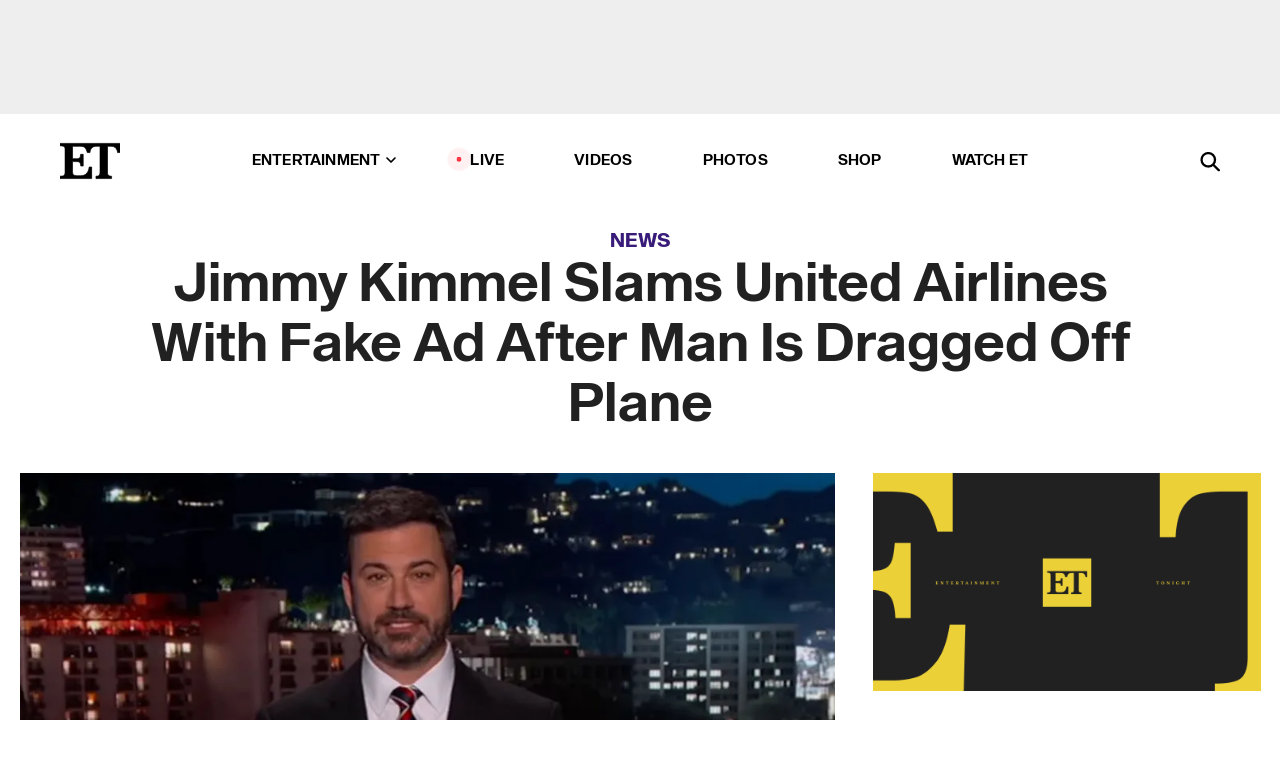

--- FILE ---
content_type: text/html; charset=utf-8
request_url: https://www.etonline.com/news/214953_jimmy_kimmel_slams_united_airlines_with_fake_ad_after_man_is_dragged_off_plane
body_size: 12919
content:
<!DOCTYPE html><html lang="en"><head><meta charSet="utf-8" data-next-head=""/><meta name="viewport" content="width=device-width" data-next-head=""/><link rel="dns-prefetch" href="//global.ketchcdn.com" data-next-head=""/><link rel="dns-prefetch" href="//cdn.privacy.paramount.com" data-next-head=""/><script type="text/javascript" data-next-head="">
          !function() {
            window.semaphore = window.semaphore || [];
            window.ketch = function() {
              window.semaphore.push(arguments)
            };
            var e = document.createElement("script");
            e.type = "text/javascript";
            e.src = "https://global.ketchcdn.com/web/v3/config/cbs_media_ventures/etonline/boot.js";
            e.async = 1;
            document.getElementsByTagName("head")[0].appendChild(e);
          }();
          </script><script type="text/javascript" data-next-head="">
          (function(a){
            var w=window,b='cbsoptanon',q='cmd',r='config';
            w[b] = w[b] ? w[b] : {};
            w[b][q] = w[b][q] ? w[b][q] : [];
            w[b][r] = w[b][r] ? w[b][r] : [];
            
            a.forEach(function(z){
              w[b][z] = w[b][z] || function(){
                var c=arguments;
                w[b][q].push(function(){
                  w[b][z].apply(w[b],c);
                })
              }
            });
          })(["onScriptsReady","onAdsReady"]);
          </script><script async="" id="optanon-request" type="text/javascript" src="//cdn.privacy.paramount.com/dist/optanon-v2.0.0.js" data-next-head=""></script><link rel="amphtml" href="https://www.etonline.com/news/214953_jimmy_kimmel_slams_united_airlines_with_fake_ad_after_man_is_dragged_off_plane?amp" data-next-head=""/><meta itemProp="image" content="https://www.etonline.com/sites/default/files/styles/1280x720/public/images/2017-04/jimmy_kimmel_1280.jpg" data-next-head=""/><meta itemProp="name" content="Jimmy Kimmel Slams United Airlines With Fake Ad After Man Is Dragged Off Plane" data-next-head=""/><meta name="apple-mobile-web-app-capable" content="yes" data-next-head=""/><meta name="google-site-verification" content="hKpIt34FKZ_qMU81xUdLUw2YzuyZY1pS76p0622Hc7w" data-next-head=""/><meta property="og:image:alt" content="Jimmy Kimmel Slams United Airlines With Fake Ad After Man Is Dragged Off Plane" data-next-head=""/><title data-next-head="">Jimmy Kimmel Slams United Airlines With Fake Ad After Man Is Dragged Off Plane | Entertainment Tonight</title><meta name="description" content="&quot;That&#x27;s how my mother used to get me out of bed to go to school in the morning.&quot;" data-next-head=""/><meta property="og:description" content="&quot;That&#x27;s how my mother used to get me out of bed to go to school in the morning.&quot;" data-next-head=""/><meta name="twitter:description" content="&quot;That&#x27;s how my mother used to get me out of bed to go to school in the morning.&quot;" data-next-head=""/><meta name="title" content="Jimmy Kimmel Slams United Airlines With Fake Ad After Man Is Dragged Off Plane | Entertainment Tonight" data-next-head=""/><meta property="og:title" content="Jimmy Kimmel Slams United Airlines With Fake Ad After Man Is Dragged Off Plane" data-next-head=""/><meta property="og:site_name" content="Entertainment Tonight" data-next-head=""/><meta property="og:url" content="https://www.etonline.com/news/214953_jimmy_kimmel_slams_united_airlines_with_fake_ad_after_man_is_dragged_off_plane" data-next-head=""/><meta property="og:image" content="https://www.etonline.com/sites/default/files/styles/1280x720/public/images/2017-04/jimmy_kimmel_1280.jpg" data-next-head=""/><meta property="og:image:width" content="1280" data-next-head=""/><meta property="og:image:height" content="720" data-next-head=""/><meta property="og:type" content="Article" data-next-head=""/><meta name="twitter:title" content="Jimmy Kimmel Slams United Airlines With Fake Ad After Man Is Dragged Off Plane" data-next-head=""/><meta name="twitter:site" content="@etnow" data-next-head=""/><meta name="twitter:site:id" content="23603092" data-next-head=""/><meta name="twitter:url" content="https://www.etonline.com/news/214953_jimmy_kimmel_slams_united_airlines_with_fake_ad_after_man_is_dragged_off_plane" data-next-head=""/><meta name="twitter:card" content="summary_large_image" data-next-head=""/><meta name="twitter:image" content="https://www.etonline.com/sites/default/files/styles/1280x720/public/images/2017-04/jimmy_kimmel_1280.jpg" data-next-head=""/><meta name="twitter:image:width" content="1280" data-next-head=""/><meta name="twitter:image:height" content="720" data-next-head=""/><meta property="fb:pages" content="106843036179" data-next-head=""/><meta property="fb:admins" content="3111204" data-next-head=""/><meta property="fb:app_id" content="145337045558621" data-next-head=""/><meta name="article:opinion" content="false" data-next-head=""/><link rel="canonical" href="https://www.etonline.com/news/214953_jimmy_kimmel_slams_united_airlines_with_fake_ad_after_man_is_dragged_off_plane" data-next-head=""/><meta name="keywords" content="Entertainment Tonight, News, , Jimmy Kimmel, Jimmy Kimmel Live" data-next-head=""/><meta name="robots" content="index" data-next-head=""/><meta name="robots" content="follow" data-next-head=""/><meta name="robots" content="max-image-preview:large" data-next-head=""/><link rel="alternate" type="application/rss+xml" href="https://www.etonline.com/news/rss" data-next-head=""/><script type="application/ld+json" data-next-head="">{"@context":"http://schema.org","@type":"NewsArticle","articleSection":"News","author":[{"name":"Jackie Willis","@type":"Person","url":null}],"dateModified":"2017-04-11T12:11:00-0700","datePublished":"2017-04-11T12:11:00-0700","description":"\"That's how my mother used to get me out of bed to go to school in the morning.\"","headline":"Jimmy Kimmel Slams United Airlines With Fake Ad After Man Is Dragged Off Plane","keywords":["Jimmy Kimmel","Jimmy Kimmel Live","News"],"mainEntityOfPage":{"@type":"WebPage","@id":"https://www.etonline.com/news/214953_jimmy_kimmel_slams_united_airlines_with_fake_ad_after_man_is_dragged_off_plane","name":"Jimmy Kimmel Slams United Airlines With Fake Ad After Man Is Dragged Off Plane","url":"https://www.etonline.com/news/214953_jimmy_kimmel_slams_united_airlines_with_fake_ad_after_man_is_dragged_off_plane"},"name":"Entertainment Tonight","publisher":{"name":"Entertainment Tonight","@type":"Organization","url":"https://www.etonline.com","sameAs":["https://www.facebook.com/EntertainmentTonight","https://www.instagram.com/entertainmenttonight/","https://twitter.com/etnow","https://www.youtube.com/entertainmenttonight","https://en.wikipedia.org/wiki/Entertainment_Tonight"],"logo":{"@type":"ImageObject","url":"https://www.etonline.com/themes/custom/et/logo.png","width":"152","height":"152"}},"url":"https://www.etonline.com/news/214953_jimmy_kimmel_slams_united_airlines_with_fake_ad_after_man_is_dragged_off_plane","image":{"@context":"https://schema.org","@type":"ImageObject","url":"https://www.etonline.com/sites/default/files/styles/1280x720/public/images/2017-04/jimmy_kimmel_1280.jpg","height":720,"width":1280,"thumbnailUrl":"https://www.etonline.com/sites/default/files/styles/1280x720/public/images/2017-04/jimmy_kimmel_1280.jpg?width=753"},"associatedMedia":{"@context":"https://schema.org","@type":"ImageObject","url":"https://www.etonline.com/sites/default/files/styles/1280x720/public/images/2017-04/jimmy_kimmel_1280.jpg","height":720,"width":1280,"thumbnailUrl":"https://www.etonline.com/sites/default/files/styles/1280x720/public/images/2017-04/jimmy_kimmel_1280.jpg?width=753"},"itemListElement":[]}</script><link rel="preload" as="image" imageSrcSet="https://www.etonline.com/sites/default/files/styles/1280x720/public/images/2017-04/jimmy_kimmel_1280.jpg?width=1024&amp;quality=80 1x" data-next-head=""/><meta charSet="utf-8"/><meta http-equiv="content-language" content="en_US"/><link rel="dns-prefetch" href="//cdn.cookielaw.org"/><link rel="dns-prefetch" href="//cdn.privacy.paramount.com"/><link rel="apple-touch-icon" sizes="57x57" href="/img/favicons/apple-icon-57x57.png"/><link rel="apple-touch-icon" sizes="60x60" href="/img/favicons/apple-icon-60x60.png"/><link rel="apple-touch-icon" sizes="72x72" href="/img/favicons/apple-icon-72x72.png"/><link rel="apple-touch-icon" sizes="76x76" href="/img/favicons/apple-icon-76x76.png"/><link rel="apple-touch-icon" sizes="114x114" href="/img/favicons/apple-icon-114x114.png"/><link rel="apple-touch-icon" sizes="120x120" href="/img/favicons/apple-icon-120x120.png"/><link rel="apple-touch-icon" sizes="144x144" href="/img/favicons/apple-icon-144x144.png"/><link rel="apple-touch-icon" sizes="152x152" href="/img/favicons/apple-icon-152x152.png"/><link rel="apple-touch-icon" sizes="180x180" href="/img/favicons/apple-icon-180x180.png"/><link rel="icon" type="image/png" sizes="192x192" href="/img/favicons/android-icon-192x192.png"/><link rel="icon" type="image/png" sizes="32x32" href="/img/favicons/favicon-32x32.png"/><link rel="icon" type="image/png" sizes="96x96" href="/img/favicons/favicon-96x96.png"/><link rel="icon" type="image/png" sizes="16x16" href="/img/favicons/favicon-16x16.png"/><link rel="shortcut icon" type="image/x-icon" href="/favicon.ico"/><meta name="msapplication-TileImage" content="/img/favicons/ms-icon-144x144.png"/><link rel="preconnect" href="https://www.etonline.com"/><link rel="preload" href="/fonts/sequel_sans/sequelsans-bookbody-webfont.woff2" as="font" type="font/woff2" crossorigin="true"/><link rel="preload" href="/fonts/sequel_sans/sequelsans-semiboldhead-webfont.woff2" as="font" type="font/woff2" crossorigin="true"/><link rel="preload" href="/fonts/sequel_sans/sequelsans-boldhead-webfont.woff2" as="font" type="font/woff2" crossorigin="true"/><link rel="preload" href="/fonts/sequel_sans/sequelsans-lightbody-webfont.woff2" as="font" type="font/woff2" crossorigin="true"/><link rel="preload" href="/fonts/sequel_sans/sequelsans-lighthead-webfont.woff2" as="font" type="font/woff2" crossorigin="true"/><link rel="preload" href="/fonts/sequel_sans/sequelsans-bookhead-webfont.woff2" as="font" type="font/woff2" crossorigin="true"/><link rel="preload" href="/fonts/sequel_sans/sequelsans-semiboldbody-webfont.woff2" as="font" type="font/woff2" crossorigin="true"/><link rel="preload" href="/fonts/sequel_sans/sequelsans-romanbody-webfont.woff2" as="font" type="font/woff2" crossorigin="true"/><link rel="preload" href="/fonts/sequel_sans/sequelsans-boldbody-webfont.woff2" as="font" type="font/woff2" crossorigin="true"/><link rel="preload" href="/fonts/sequel_sans/sequelsans-mediumbody-webfont.woff2" as="font" type="font/woff2" crossorigin="true"/><link rel="preload" href="/fonts/sequel_sans/sequelsans-mediumhead-webfont.woff2" as="font" type="font/woff2" crossorigin="true"/><meta property="fb:app_id" content="145337045558621"/><meta property="fb:admins" content="3111204"/><meta property="fb:pages" content="106843036179"/><meta property="og:site_name" content="Entertainment Tonight"/><meta name="twitter:site" content="@etnow"/><meta name="twitter:site:id" content="23603092"/><meta name="twitter:creator" content="@etnow"/><link rel="manifest" crossorigin="use-credentials" href="/manifest.json"/><meta name="theme-color" content="#fff"/><meta name="msapplication-TileColor" content="#fd005b"/><noscript><style>.submenu-with-subqueue, .submenu { display: block !important; }</style></noscript><script id="utag-isSPA">var utag_data = window.utag_data || {}; window.utag_data.isSPA = true;</script><link rel="preload" href="/_next/static/css/bf2a48180e14e611.css" as="style"/><link rel="stylesheet" href="/_next/static/css/bf2a48180e14e611.css" data-n-g=""/><noscript data-n-css=""></noscript><script defer="" nomodule="" src="/_next/static/chunks/polyfills-42372ed130431b0a.js"></script><script defer="" src="/_next/static/chunks/8540.f946d41e093433bd.js"></script><script defer="" src="/_next/static/chunks/7469.a65441ba8e2ae64e.js"></script><script defer="" src="/_next/static/chunks/672.6413559a4c0374ce.js"></script><script defer="" src="/_next/static/chunks/03890d9e-c7dc52b197fe5cc0.js"></script><script defer="" src="/_next/static/chunks/1219-3eb675ecd2a73cd0.js"></script><script defer="" src="/_next/static/chunks/4226.ae1ade28a68c7c8b.js"></script><script defer="" src="/_next/static/chunks/8827-dfdf2947beb6464a.js"></script><script defer="" src="/_next/static/chunks/7048.fd77181949919180.js"></script><script defer="" src="/_next/static/chunks/8136.5343d2a85aad5859.js"></script><script defer="" src="/_next/static/chunks/9428.35e8e5b42b93cdee.js"></script><script src="/_next/static/chunks/webpack-663b78308d75e97a.js" defer=""></script><script src="/_next/static/chunks/framework-97862ef36bc4065f.js" defer=""></script><script src="/_next/static/chunks/main-f47cad7d2440de01.js" defer=""></script><script src="/_next/static/chunks/pages/_app-81c29bc07b709f21.js" defer=""></script><script src="/_next/static/chunks/8220-8c3b7d4a24781c26.js" defer=""></script><script src="/_next/static/chunks/6960-ed4ab36c865fd8f9.js" defer=""></script><script src="/_next/static/chunks/2774-ee8e425e4d9db610.js" defer=""></script><script src="/_next/static/chunks/4899-60702dea61a0f3e4.js" defer=""></script><script src="/_next/static/chunks/1669-52bf1806a1916c32.js" defer=""></script><script src="/_next/static/chunks/6720-4af53b8a0f1951a1.js" defer=""></script><script src="/_next/static/chunks/6982-8aad6155a7045f30.js" defer=""></script><script src="/_next/static/chunks/9682-4863a7dbb922173d.js" defer=""></script><script src="/_next/static/chunks/8185-107f9c12e2ef66ab.js" defer=""></script><script src="/_next/static/chunks/6612-0c458567c00d72e0.js" defer=""></script><script src="/_next/static/chunks/pages/%5B...alias%5D-88596a302b6f125d.js" defer=""></script><script src="/_next/static/etonline/_buildManifest.js" defer=""></script><script src="/_next/static/etonline/_ssgManifest.js" defer=""></script></head><body class="skybox-auto-collapse"><div id="__next"><div class="page--article"><div class="main-menu__sticky" style="top:0px"><div class="header__wrapper "><div id="sticky-banner"><div data-ad-ref="mobile-omni-skybox-plus-sticky" class="bidbarrel-ad skybox-closeBtn skybox-collapseBtn skybox-videoStop"></div><div class="omni-skybox-plus-stick-placeholder"></div></div><div data-ad-ref="intromercial"></div><header id="header" class="header affix-top"><div class="header__container " style="transform:translateY(0px)"><div class="header__main"><div class="header__column-left"><a href="/" aria-label="ET Online Homepage" class="header__logo"><svg viewBox="0 0 87 51"><path d="M86.989 0l-44.65.002L0 0v3.451c2.23 0 3.879.235 4.946.7 1.066.464 1.745 1.101 2.034 1.917.29.818.432 1.951.432 3.406v32.048c0 2.207-.45 3.761-1.355 4.663-.902.902-2.92 1.354-6.048 1.356V51h45.863V34.224h-3.53c-.598 3.882-1.654 6.735-3.164 8.56-1.512 1.82-3.048 2.951-4.61 3.387-1.612.443-3.278.664-4.95.658h-4.1c-1.832 0-3.242-.137-4.234-.415-.992-.276-1.706-.723-2.143-1.343-.467-.688-.746-1.484-.81-2.313-.1-.928-.15-2.394-.15-4.4V26.37h5.267c1.792 0 3.105.152 3.97.449.86.3 1.55.951 1.897 1.791.403.895.657 2.275.756 4.158h3.463V15.8H29.92c-.126 1.881-.364 3.263-.716 4.138-.311.845-.988 1.506-1.843 1.791-.875.317-2.206.472-3.989.47h-5.19V4.177h9.56c2.539 0 4.437.145 5.696.436 1.26.29 2.402 1.066 3.425 2.33 1.016 1.266 1.913 3.366 2.69 6.3l3.997.035c.15-3.159.758-4.29 1.824-5.807 1.067-1.519 2.303-2.449 3.707-2.785 1.404-.335 3.174-.509 5.306-.509H58.1v37.346c0 2.207-.452 3.761-1.358 4.663-.894.897-1.469 1.356-4.606 1.356V51h22.683v-3.453c-2.133 0-2.296-.225-3.404-.672-1.103-.448-1.8-1.085-2.103-1.9-.302-.814-.45-1.96-.45-3.438V4.176h4.765c1.437-.024 2.868.156 4.258.529 1.23.351 2.378 1.28 3.441 2.781 1.066 1.503 1.765 2.63 2.093 5.79H87" mask="url(#prefix__b)"></path></svg></a></div><nav class="header__column-center "><ul class="main-menu"><li class="main-menu__item main-menu__item--entertainment main-menu__item--submenu-closed"><a href="/news" class="main-menu__link dropdown-toggle" data-toggle="dropdown" aria-expanded="false">Entertainment<svg width="10" height="6" viewBox="0 0 10 6" aria-hidden="true"><path fill="none" fill-rule="evenodd" stroke-linecap="round" stroke-width="1.5" d="M9 1L5 5 1 1"></path></svg></a><div style="height:60rem" class="submenu-with-subqueue main-menu__submenu-with-subqueue"><div class="submenu-with-subqueue__scrollable main-menu__submenu-with-subqueue__scrollable"><ul class="main-menu__submenu submenu"><li class="main-menu__item main-menu__item--latestvideos submenu__item main-menu__submenu__item"><a href="/video" class="main-menu__link main-menu__submenu__link submenu__link">Latest Videos</a></li><li class="main-menu__item main-menu__item--articles submenu__item main-menu__submenu__item"><a href="/news" class="main-menu__link main-menu__submenu__link submenu__link">Articles</a></li><li class="main-menu__item main-menu__item--tv submenu__item main-menu__submenu__item"><a href="/latest/tv" class="main-menu__link main-menu__submenu__link submenu__link">TV</a></li><li class="main-menu__item main-menu__item--etvaultunlocked submenu__item main-menu__submenu__item"><a href="/latest/news/et-vault-unlocked" class="main-menu__link main-menu__submenu__link submenu__link">ET Vault Unlocked</a></li><li class="main-menu__item main-menu__item--music submenu__item main-menu__submenu__item"><a href="/latest/music" class="main-menu__link main-menu__submenu__link submenu__link">Music</a></li><li class="main-menu__item main-menu__item--awards submenu__item main-menu__submenu__item"><a href="/latest/awards" class="main-menu__link main-menu__submenu__link submenu__link">Awards</a></li><li class="main-menu__item main-menu__item--movies submenu__item main-menu__submenu__item"><a href="/latest/movies" class="main-menu__link main-menu__submenu__link submenu__link">Movies</a></li><li class="main-menu__item main-menu__item--newsletter submenu__item main-menu__submenu__item"><a href="https://www.etonline.com/newsletters" class="main-menu__link main-menu__submenu__link submenu__link">Newsletter</a></li><button class="main-menu__mobile-close-button submenu-with-subqueue__mobile-close-button"><span class="sr-only">Close Menu</span><div></div></button></ul></div></div></li><li class="main-menu__item main-menu__item--live "><span class="live-flag__circle live-flag__circle--pulse"></span><a href="/live" class="main-menu__link">LIVE</a></li><li class="main-menu__item main-menu__item--videos "><a href="/video" class="main-menu__link" target="_self">Videos</a></li><li class="main-menu__item main-menu__item--photos"><a href="/gallery" class="main-menu__link">Photos</a></li><li class="main-menu__item main-menu__item--shop "><a href="/shop" class="main-menu__link">Shop</a></li><li class="main-menu__item main-menu__item--watchet "><a href="/showfinder" class="main-menu__link" target="_blank">Watch ET</a></li></ul></nav><div class="header__column-right"><div class="header__search" aria-labelledby="open-dialog-label"><div class="header__page-mask hide"></div><form class="header__search-form hide" action="/search" method="get" accept-charset="UTF-8" role="dialog" aria-modal="true" aria-labelledby="dialog-label"><button type="submit" class="header__search-form__search-icon"><span id="dialog-label" class="sr-only">Search</span><div></div></button><input id="header-search-input" class="header__search-form__input" title="Enter the terms you wish to search for." placeholder="Search" type="search" name="keywords" size="15" maxLength="128" tabindex="-1" value=""/><button id="header-search-close" type="button" class="header__search-form__button header__search-form__button--close"><span class="sr-only">Close Form</span><div></div></button></form><button type="button" class="header__search-form__button header__search-form__button--open"><span id="open-dialog-label" class="sr-only">Open Search Form</span><div></div></button></div></div></div></div></header></div></div><div class="wrap-site"><main><div class="content article news"><div class="top-container"><div class="content__category"><a href="/news">News</a></div><h1 class="content__title">Jimmy Kimmel Slams United Airlines With Fake Ad After Man Is Dragged Off Plane</h1></div><div class="site-bg article-columns"><div class="article-column article-column--left"><div class="content__header-img centered"><div class="content__header-img-wrapper"><div class="content__header-img-wrap"><picture><source media="(max-width: 375px)" srcSet="https://www.etonline.com/sites/default/files/styles/1280x720/public/images/2017-04/jimmy_kimmel_1280.jpg"/><div class="img-full "><span style="box-sizing:border-box;display:inline-block;overflow:hidden;width:initial;height:initial;background:none;opacity:1;border:0;margin:0;padding:0;position:relative;max-width:100%"><span style="box-sizing:border-box;display:block;width:initial;height:initial;background:none;opacity:1;border:0;margin:0;padding:0;max-width:100%"><img style="display:block;max-width:100%;width:initial;height:initial;background:none;opacity:1;border:0;margin:0;padding:0" alt="" aria-hidden="true" src="data:image/svg+xml,%3csvg%20xmlns=%27http://www.w3.org/2000/svg%27%20version=%271.1%27%20width=%271280%27%20height=%27720%27/%3e"/></span><img srcSet="https://www.etonline.com/sites/default/files/styles/1280x720/public/images/2017-04/jimmy_kimmel_1280.jpg?width=1024&amp;quality=80 1x" src="https://www.etonline.com/sites/default/files/styles/1280x720/public/images/2017-04/jimmy_kimmel_1280.jpg?width=1024&amp;quality=80" decoding="async" data-nimg="intrinsic" style="position:absolute;top:0;left:0;bottom:0;right:0;box-sizing:border-box;padding:0;border:none;margin:auto;display:block;width:0;height:0;min-width:100%;max-width:100%;min-height:100%;max-height:100%;background-size:cover;background-position:0% 0%;filter:blur(20px);background-image:url(&quot;https://www.etonline.com/sites/default/files/styles/1280x720/public/images/2017-04/jimmy_kimmel_1280.jpg?blur=50&amp;width=2&quot;)"/><noscript><img loading="eager" decoding="async" data-nimg="intrinsic" style="position:absolute;top:0;left:0;bottom:0;right:0;box-sizing:border-box;padding:0;border:none;margin:auto;display:block;width:0;height:0;min-width:100%;max-width:100%;min-height:100%;max-height:100%" srcSet="https://www.etonline.com/sites/default/files/styles/1280x720/public/images/2017-04/jimmy_kimmel_1280.jpg?width=1024&amp;quality=80 1x" src="https://www.etonline.com/sites/default/files/styles/1280x720/public/images/2017-04/jimmy_kimmel_1280.jpg?width=1024&amp;quality=80"/></noscript></span></div></picture></div><div class="content__header-img-caption-wrap"><span class="content__header-image-credit">Jimmy Kimmel Live</span></div></div></div><div class="content__body"><div class="content__byline"><div class="content__byline-author">By<!-- --> <!-- -->Jackie Willis</div><div class="content__byline-date"><div>Published: <!-- -->12:11 PM PDT, April 11, 2017</div></div><div class="content__share expanded"><div class="share_social-btn-parent"><div class="share__btn-group"><span class="social-tooltip is-hidden undefined"></span><div><div style="border:0;clip:rect(0 0 0 0);height:1px;margin:-1px;overflow:hidden;white-space:nowrap;padding:0;width:1px;position:absolute" role="log" aria-live="assertive"></div><div style="border:0;clip:rect(0 0 0 0);height:1px;margin:-1px;overflow:hidden;white-space:nowrap;padding:0;width:1px;position:absolute" role="log" aria-live="assertive"></div><div style="border:0;clip:rect(0 0 0 0);height:1px;margin:-1px;overflow:hidden;white-space:nowrap;padding:0;width:1px;position:absolute" role="log" aria-live="polite"></div><div style="border:0;clip:rect(0 0 0 0);height:1px;margin:-1px;overflow:hidden;white-space:nowrap;padding:0;width:1px;position:absolute" role="log" aria-live="polite"></div></div><button type="button" class="share__social-btn share__social-btn--facebook" aria-label="Share Jimmy Kimmel Slams United Airlines With Fake Ad After Man Is Dragged Off Plane to Facebook"><div></div></button><button type="button" class="share__social-btn share__social-btn--twitter" aria-label="Share Jimmy Kimmel Slams United Airlines With Fake Ad After Man Is Dragged Off Plane to Twitter"><div></div></button><button type="button" class="share__social-btn share__social-btn--reddit" aria-label="Share Jimmy Kimmel Slams United Airlines With Fake Ad After Man Is Dragged Off Plane to Reddit"><div></div></button><button type="button" class="share__social-btn share__social-btn--flipboard" aria-label="Share Jimmy Kimmel Slams United Airlines With Fake Ad After Man Is Dragged Off Plane to Flipboard"><div></div></button><button type="button" class="share__social-btn share__social-btn--link" aria-label="Copy link to Clipboard"><div></div></button><button type="button" class="share__social-btn share__social-btn--share" aria-label="Native Share"><div></div></button></div></div></div></div><h2 class="content__subheading">&quot;That&#x27;s how my mother used to get me out of bed to go to school in the morning.&quot;</h2><div class="content__body-main"><div class="ctd-body"><div data-ad-ref="mobile-incontent-social" class="mobile-incontent-social bidbarrel-ad" aria-hidden="true"></div><p><span>Jimmy Kimmel didn't hold back any punches when he addressed the video depicting an United Airlines passenger being dragged off a flight that was overbooked.</span></p><p><span>"I&rsquo;m glad none of you were yanked off the plane," the late-night host told his audience during his opening monologue on Monday's</span><em><span> Jimmy Kimmel Live. </span></em><span>Playing the video of the incident, Kimmel quipped, "That&rsquo;s how my mother used to get me out of bed to go to school in the morning."</span></p><div data-ad-ref="mobile-flex-plus-middle" class="bidbarrel-ad"></div><p><a href="http://www.etonline.com/news/212085_louis_tomlinson_arrested_at_los_angeles_international_aiport/" target="_blank"><strong>WATCH: Louis Tomlinson Arrested for Attacking a Paparazzo at the Airport</strong></a></p><p><span>The 49-year-old comedian also called out the statement released by the CEO of United in response to the commotion, where he apologized for "having to re-accommodate these customers."</span></p><p><span>Kimmel joked, "Just like we re-accommodated </span><a href="http://www.etonline.com/news/179607_mexican_drug_lord_el_chapo_was_interviewed_by_sean_penn_for_rolling_stone_while_he_was_on_the_run/" target="_blank">El Chapo out of Mexico</a><span>."</span></p><p><a href="http://www.etonline.com/news/197112_emilie_de_ravin_wants_disgusting_american_airlines_employee_fired_after_alleged_physical_altercation/" target="_blank"><strong><br>MORE: Emilie de Ravin Wants 'Disgusting' American Airlines Employee Fired After Alleged Physical Altercation<br></strong></a></p><div data-ad-ref="mpu-flex-inc" data-incremental="1" class="bidbarrel-ad"></div><div data-ad-ref="mobile-flex-plus-inc" data-incremental="1" class="bidbarrel-ad"></div><p><span>He then cut to a fake ad that mocked airline safety videos, and suggested that United start playing it before flights. &ldquo;We&rsquo;re United Airlines. You do what we say, when we say, and there won&rsquo;t be a problem, capiche?,&rdquo; a smiling flight attendant says. &ldquo;If we say you fly, you fly. If not, tough s**t. Give us a problem and we&rsquo;ll drag your a** off the plane, and if you resist, we&rsquo;ll beat you so badly you&rsquo;ll be using your own face as a flotation device.&rdquo;</span></p><p><span>The ad concludes with the flight attendant offering up a new slogan for the airline. "United: F**k you," she declares.</span></p><p><a href="http://www.etonline.com/news/170071_jason_derulo_reveals_why_he_was_kicked_off_a_flight/" target="_blank"><strong><br>EXCLUSIVE: Jason Derulo Reveals Why He Was Kicked Off a Flight -- 'Southwest, You Got Some Problems!'</strong></a></p><p></p><div data-ad-ref="mpu-flex-inc" data-incremental="2" class="bidbarrel-ad"></div><div data-ad-ref="mobile-flex-plus-inc" data-incremental="2" class="bidbarrel-ad"></div><div class="shortcode shortcode-video related"><div class="related-links"><p class="label">Video</p><a class="title" href="/media/videos/jason_derulo_slams_southwest_after_airport_incident_you_got_some_problems-170075">Jason DeRulo Slams Southwest After Airport Incident: &#x27;You Got Some Problems!&#x27;</a></div></div><div class="shortcode shortcode-gallery"><div class="shortcode-gallery--header">Related Photos</div><div class="shortcode-gallery--container"><a href="/gallery/star-shots-whats-on-instagram-and-snapchat-23383" aria-label="Star Shots: What&#x27;s On Instagram and Snapchat?"><span style="box-sizing:border-box;display:inline-block;overflow:hidden;width:initial;height:initial;background:none;opacity:1;border:0;margin:0;padding:0;position:relative;max-width:100%"><span style="box-sizing:border-box;display:block;width:initial;height:initial;background:none;opacity:1;border:0;margin:0;padding:0;max-width:100%"><img style="display:block;max-width:100%;width:initial;height:initial;background:none;opacity:1;border:0;margin:0;padding:0" alt="" aria-hidden="true" src="data:image/svg+xml,%3csvg%20xmlns=%27http://www.w3.org/2000/svg%27%20version=%271.1%27%20width=%27640%27%20height=%27360%27/%3e"/></span><img src="[data-uri]" decoding="async" data-nimg="intrinsic" class="img-full" style="position:absolute;top:0;left:0;bottom:0;right:0;box-sizing:border-box;padding:0;border:none;margin:auto;display:block;width:0;height:0;min-width:100%;max-width:100%;min-height:100%;max-height:100%;background-size:cover;background-position:0% 0%;filter:blur(20px);background-image:url(&quot;https://www.etonline.com/sites/default/files/styles/640x360/public/images/2018-11/gettyimages-1059576306_0.jpg?h=d9013956&amp;width=753&amp;blur=50&amp;width=2&quot;)"/><noscript><img loading="lazy" decoding="async" data-nimg="intrinsic" style="position:absolute;top:0;left:0;bottom:0;right:0;box-sizing:border-box;padding:0;border:none;margin:auto;display:block;width:0;height:0;min-width:100%;max-width:100%;min-height:100%;max-height:100%" class="img-full" srcSet="https://www.etonline.com/sites/default/files/styles/640x360/public/images/2018-11/gettyimages-1059576306_0.jpg?h=d9013956&amp;width=753&amp;quality=80 1x, https://www.etonline.com/sites/default/files/styles/640x360/public/images/2018-11/gettyimages-1059576306_0.jpg?h=d9013956&amp;width=753&amp;quality=80 2x" src="https://www.etonline.com/sites/default/files/styles/640x360/public/images/2018-11/gettyimages-1059576306_0.jpg?h=d9013956&amp;width=753&amp;quality=80"/></noscript></span><div class="overlay--bottom-left"><span class="slidecount">112 Photos</span></div></a><a href="/gallery/star-shots-whats-on-instagram-and-snapchat-23383" aria-label="Star Shots: What&#x27;s On Instagram and Snapchat?"><figcaption><span>Star Shots: What&#x27;s On Instagram and Snapchat?</span></figcaption></a></div></div></div></div><div class="content__tags"><h3>Tags:</h3><ul><li class=""><a href="https://www.etonline.com/latest/people/jimmy-kimmel " aria-label="Visit Jimmy Kimmel">Jimmy Kimmel</a></li><li class=""><a href="https://www.etonline.com/latest/tv/jimmy-kimmel-live " aria-label="Visit Jimmy Kimmel Live">Jimmy Kimmel Live</a></li></ul></div><div class="content__spacer"></div></div></div><div id="right-rail" class="side-rail right-rail"><div style="top:49px;position:sticky"><div class="right-rail__content "><div class="siderail-player"><div class="siderail-player__inner " style="top:0px"></div></div><div data-ad-ref="mpu-plus-top" class="bidbarrel-ad"><div class="skeleton__ad"></div></div></div></div></div></div><div id="taboola-below-article-thumbnails"></div></div></main><footer class="footer"><div class="footer__primary"><div class="footer__primary-content"><div class="footer__menu"><div></div></div><div class="footer__menu"><h2>Browse</h2><nav role="navigation" aria-label="Browse"><ul class="menu"><li class="menu__item"><a href="/news" class="menu__link toolbar-icon toolbar-icon-menu-link-content:e016a034-2376-4845-9dbe-489e7c619815">News</a></li><li class="menu__item"><a href="/video" class="menu__link toolbar-icon toolbar-icon-menu-link-content:3c60f1bc-e4a6-41c2-8a90-a2dfb54daf39">Video</a></li><li class="menu__item"><a href="/gallery" class="menu__link toolbar-icon toolbar-icon-menu-link-content:b39559f7-55ab-4d9f-b05d-fb4e2fd6931b">Photos</a></li><li class="menu__item"><a href="/movies" class="menu__link toolbar-icon toolbar-icon-menu-link-content:cf6f7581-90a1-437f-8138-f6901226355d">Movies</a></li><li class="menu__item"><a href="/tv" class="menu__link toolbar-icon toolbar-icon-menu-link-content:a1ea9019-c6e3-4d5d-90f4-37cd479c926d">TV</a></li><li class="menu__item"><a href="/awards" class="menu__link toolbar-icon toolbar-icon-menu-link-content:a3fa9e95-2f16-4867-8712-6edcff8b127d">Awards</a></li><li class="menu__item"><a href="/music" class="menu__link toolbar-icon toolbar-icon-menu-link-content:7cf99fdf-86dc-4e77-b1ed-67faea7bca65">Music</a></li><li class="menu__item"><a href="/shop" class="menu__link  toolbar-icon toolbar-icon-menu-link-content:50c55667-7599-43f3-96c5-522156418cd6">Shop</a></li><li class="menu__item"><a href="/newsletters" class="menu__link toolbar-icon toolbar-icon-menu-link-content:e471b310-4827-47d4-9c70-76fdea54fee2">Newsletters</a></li></ul></nav></div><div class="footer__menu"><h2>Connect</h2><nav role="navigation" aria-label="Connect"><ul class="menu"><li class="menu__item"><a href="https://www.facebook.com/EntertainmentTonight" class="menu__link  toolbar-icon toolbar-icon-menu-link-content:64ee64dc-128a-4732-a1e4-72da59a10b6e" rel="noopener noreferrer" target="_blank">Facebook</a></li><li class="menu__item"><a href="https://instagram.com/entertainmenttonight" class="menu__link  toolbar-icon toolbar-icon-menu-link-content:58f35b3d-9669-4ff5-9e1f-352db81f98e7" rel="noopener noreferrer" target="_blank">Instagram</a></li><li class="menu__item"><a href="https://twitter.com/#!/etnow" class="menu__link toolbar-icon toolbar-icon-menu-link-content:6322e7c7-a585-40bf-bb2f-126574eb60f5" rel="noopener noreferrer" target="_blank">Twitter</a></li><li class="menu__item"><a href="https://www.youtube.com/entertainmenttonight" class="menu__link  toolbar-icon toolbar-icon-menu-link-content:3f0cda4b-6205-4d69-98dc-ab1abbde873d" rel="noopener noreferrer" target="_blank">YouTube</a></li><li class="menu__item"><a href="https://www.etonline.com/showfinder" class="menu__link  toolbar-icon toolbar-icon-menu-link-content:84eead3d-f4bc-43df-ba58-e1ebfeb5d902" rel="noopener noreferrer" target="_blank">ET on TV</a></li><li class="menu__item"><a href="/about" class="menu__link  toolbar-icon toolbar-icon-menu-link-content:955913cb-57cf-41d9-8ffa-5cfb0490cd92">About</a></li><li class="menu__item"><a href="https://www.etonline.com/etonline-staff" class="menu__link  toolbar-icon toolbar-icon-menu-link-content:66ef40ea-3199-4a91-bd2c-835923993ebb" rel="noopener noreferrer" target="_blank">ETonline Staff</a></li><li class="menu__item"><a href="https://www.etonline.com/rss" class="menu__link  toolbar-icon toolbar-icon-menu-link-content:8ccfad79-4e0e-4296-b126-489d26db2c63" rel="noopener noreferrer" target="_blank">RSS</a></li></ul></nav></div><div class="footer__menu"><h2>Legal</h2><nav role="navigation" aria-label="Legal"><ul class="menu"><li class="menu__item"><a href="https://www.viacomcbs.legal/us/en/cbsi/terms-of-use" class="menu__link  toolbar-icon toolbar-icon-menu-link-content:b486b301-db79-41d4-9e62-8afb8d680a17" rel="noopener noreferrer" target="_blank">Terms of Use</a></li><li class="menu__item"><a href="https://privacy.paramount.com/policy" class="menu__link  toolbar-icon toolbar-icon-menu-link-content:bb49d02e-de51-4114-8729-70800845bdb1" rel="noopener noreferrer" target="_blank">Privacy Policy</a></li><li class="menu__item"><a href="https://www.cbs.com/closed-captioning/" class="menu__link  toolbar-icon toolbar-icon-menu-link-content:9d59e7c8-0d9b-4122-b69e-27e5aa77b7aa" rel="noopener noreferrer" target="_blank">Closed Captioning</a></li><li class="menu__item"><a href="https://privacy.paramount.com/en/policy#additional-information-us-states" class="menu__link  toolbar-icon toolbar-icon-menu-link-content:632c675e-fd42-491b-a80b-a2d11feb913e" rel="noopener noreferrer" target="_blank">California Notice</a></li><li class="menu__item"><a href="javascript:cbsoptanon.ot.showPreferenceCenter()" class="menu__link ot-sdk-show-settings remove-href toolbar-icon toolbar-icon-menu-link-content:22a7d67d-b630-4bad-9d2e-c8d7b821f959">Your Privacy Choices</a></li></ul></nav></div><div class="footer__menu"><ul class="social grey"><li><a aria-label="Visit Facebook" href="https://www.facebook.com/EntertainmentTonight" target="_blank" rel="noopener noreferrer"><div></div><span class="visuallyhidden">Opens a new window</span></a></li><li><a aria-label="Visit Twitter" href="https://twitter.com/etnow" target="_blank" rel="noopener noreferrer"><div></div><span class="visuallyhidden">Opens a new window</span></a></li><li><a aria-label="Visit Instagram" href="https://www.instagram.com/entertainmenttonight/" target="_blank" rel="noopener noreferrer"><div></div><span class="visuallyhidden">Opens a new window</span></a></li><li><a aria-label="Visit Youtube" href="https://www.youtube.com/user/EntertainmentTonight" target="_blank" rel="noopener noreferrer"><div></div><span class="visuallyhidden">Opens a new window</span></a></li><li><a aria-label="Visit RSS" href="https://www.etonline.com/rss" target="_blank" rel="noopener noreferrer"><div></div><span class="visuallyhidden">Opens a new window</span></a></li></ul><div class="footer__legal-text">™ & © 2026 CBS Studios Inc. and CBS Interactive Inc., Paramount companies.  All Rights Reserved.</div></div></div></div></footer></div></div></div><script id="__NEXT_DATA__" type="application/json">{"props":{"pageProps":{"alias":"/news/214953_jimmy_kimmel_slams_united_airlines_with_fake_ad_after_man_is_dragged_off_plane","daiId":null,"data":{"etSiderailVideoSettingsQuery":{"allow_override_article":true,"allow_video_article":true,"player_state":"display_etl_button","selected_promoted_video":"228120"},"nodeQuery":{"__typename":"article","body":"[{\"type\":\"tag\",\"element\":{\"tag\":\"p\",\"value\":[{\"type\":\"text\",\"element\":{\"value\":\"Jimmy Kimmel didn\\u0027t hold back any punches when he addressed the video depicting an United Airlines passenger being dragged off a flight that was overbooked.\"}}],\"attr\":[]}},{\"type\":\"tag\",\"element\":{\"tag\":\"p\",\"value\":[{\"type\":\"text\",\"element\":{\"value\":\"\\\"I\u0026rsquo;m glad none of you were yanked off the plane,\\\" the late-night host told his audience during his opening monologue on Monday\\u0027s\"}},{\"type\":\"tag\",\"element\":{\"tag\":\"em\",\"value\":[{\"type\":\"text\",\"element\":{\"value\":\" Jimmy Kimmel Live. \"}}],\"attr\":[]}},{\"type\":\"text\",\"element\":{\"value\":\"Playing the video of the incident, Kimmel quipped, \\\"That\u0026rsquo;s how my mother used to get me out of bed to go to school in the morning.\\\"\"}}],\"attr\":[]}},{\"type\":\"tag\",\"element\":{\"tag\":\"p\",\"value\":[{\"type\":\"tag\",\"element\":{\"tag\":\"a\",\"value\":\"\u003cstrong\u003eWATCH: Louis Tomlinson Arrested for Attacking a Paparazzo at the Airport\u003c/strong\u003e\",\"attr\":{\"href\":\"http://www.etonline.com/news/212085_louis_tomlinson_arrested_at_los_angeles_international_aiport/\",\"target\":\"_blank\"}}}],\"attr\":[]}},{\"type\":\"tag\",\"element\":{\"tag\":\"p\",\"value\":[{\"type\":\"text\",\"element\":{\"value\":\"The 49-year-old comedian also called out the statement released by the CEO of United in response to the commotion, where he apologized for \\\"having to re-accommodate these customers.\\\"\"}}],\"attr\":[]}},{\"type\":\"tag\",\"element\":{\"tag\":\"p\",\"value\":[{\"type\":\"text\",\"element\":{\"value\":\"Kimmel joked, \\\"Just like we re-accommodated \"}},{\"type\":\"tag\",\"element\":{\"tag\":\"a\",\"value\":\"El Chapo out of Mexico\",\"attr\":{\"href\":\"http://www.etonline.com/news/179607_mexican_drug_lord_el_chapo_was_interviewed_by_sean_penn_for_rolling_stone_while_he_was_on_the_run/\",\"target\":\"_blank\"}}},{\"type\":\"text\",\"element\":{\"value\":\".\\\"\"}}],\"attr\":[]}},{\"type\":\"tag\",\"element\":{\"tag\":\"p\",\"value\":[{\"type\":\"tag\",\"element\":{\"tag\":\"a\",\"value\":\"\u003cstrong\u003e\u003cbr\u003eMORE: Emilie de Ravin Wants \\u0027Disgusting\\u0027 American Airlines Employee Fired After Alleged Physical Altercation\u003cbr\u003e\u003c/strong\u003e\",\"attr\":{\"href\":\"http://www.etonline.com/news/197112_emilie_de_ravin_wants_disgusting_american_airlines_employee_fired_after_alleged_physical_altercation/\",\"target\":\"_blank\"}}}],\"attr\":[]}},{\"type\":\"tag\",\"element\":{\"tag\":\"p\",\"value\":[{\"type\":\"text\",\"element\":{\"value\":\"He then cut to a fake ad that mocked airline safety videos, and suggested that United start playing it before flights. \u0026ldquo;We\u0026rsquo;re United Airlines. You do what we say, when we say, and there won\u0026rsquo;t be a problem, capiche?,\u0026rdquo; a smiling flight attendant says. \u0026ldquo;If we say you fly, you fly. If not, tough s**t. Give us a problem and we\u0026rsquo;ll drag your a** off the plane, and if you resist, we\u0026rsquo;ll beat you so badly you\u0026rsquo;ll be using your own face as a flotation device.\u0026rdquo;\"}}],\"attr\":[]}},{\"type\":\"tag\",\"element\":{\"tag\":\"p\",\"value\":[{\"type\":\"text\",\"element\":{\"value\":\"The ad concludes with the flight attendant offering up a new slogan for the airline. \\\"United: F**k you,\\\" she declares.\"}}],\"attr\":[]}},{\"type\":\"tag\",\"element\":{\"tag\":\"p\",\"value\":[{\"type\":\"tag\",\"element\":{\"tag\":\"a\",\"value\":\"\u003cstrong\u003e\u003cbr\u003eEXCLUSIVE: Jason Derulo Reveals Why He Was Kicked Off a Flight -- \\u0027Southwest, You Got Some Problems!\\u0027\u003c/strong\u003e\",\"attr\":{\"href\":\"http://www.etonline.com/news/170071_jason_derulo_reveals_why_he_was_kicked_off_a_flight/\",\"target\":\"_blank\"}}}],\"attr\":[]}},{\"type\":\"tag\",\"element\":{\"tag\":\"p\",\"value\":[],\"attr\":[]}},{\"type\":\"tag\",\"element\":{\"tag\":\"div\",\"value\":{\"type\":\"shortcode\",\"element\":{\"entity-type\":\"node\",\"shortcode-entity-uuid\":\"fca5a01b-0dbb-4114-89b4-6a90ee5f7eb5\",\"shortcode-id\":\"video\",\"title\":\"Jason DeRulo Slams Southwest After Airport Incident: \\u0027You Got Some Problems!\\u0027\",\"category\":\"News\",\"category_url\":\"/taxonomy/term/3\",\"video\":{\"background_video\":null,\"downloadable_video_data\":{\"url\":\"https://cbsi-etonline-video-fastly.global.ssl.fastly.net/2019/08/24/1592307779907/et_trending_jasonderulo_081615mp4-4425748152001_228872_5192.mp4\",\"bitrate\":5192000,\"width\":1920,\"height\":1080},\"duration\":64,\"hls_streaming_url\":\"https://cbsi-etonline-video-fastly.global.ssl.fastly.net/2019/08/24/1592307779907/228870_hls/master.m3u8\",\"keywords\":\"cat-news\",\"media_id\":\"1592307779907\",\"reference_id\":\"4425748152001\",\"source_width\":1280,\"thumbnails\":null,\"title\":\"Jason DeRulo Slams Southwest After Airport Incident: \\u0027You Got Some Problems!\\u0027\",\"vtt_streaming_url\":null,\"poster_image\":\"/sites/default/files/styles/default/public/images/2015-08/GettyJasonDeRulo_1280.jpg\"},\"url\":\"/media/videos/jason_derulo_slams_southwest_after_airport_incident_you_got_some_problems-170075\",\"view-mode\":\"related\",\"isPromotional\":null,\"field_caption\":null,\"field_display_date\":\"2015-08-17T01:01:00\"}}}},{\"type\":\"tag\",\"element\":{\"tag\":\"div\",\"value\":{\"type\":\"shortcode\",\"element\":{\"entity-type\":\"node\",\"entity-uuid\":\"b218dac9-f8e5-42bb-9b9b-323e1146799f\",\"main_image\":{\"default\":{\"height\":3412,\"width\":2865,\"url\":\"/sites/default/files/styles/default/public/images/2018-11/gettyimages-1059576306_0.jpg\"},\"1280x720\":{\"height\":720,\"width\":1280,\"url\":\"/sites/default/files/styles/1280x720/public/images/2018-11/gettyimages-1059576306_0.jpg?h=d9013956\"},\"640xh\":{\"height\":762,\"width\":640,\"url\":\"/sites/default/files/styles/640xh/public/images/2018-11/gettyimages-1059576306_0.jpg\"},\"640x360\":{\"height\":360,\"width\":640,\"url\":\"/sites/default/files/styles/640x360/public/images/2018-11/gettyimages-1059576306_0.jpg?h=d9013956\"},\"120x120\":{\"height\":120,\"width\":120,\"url\":\"/sites/default/files/styles/120x120/public/images/2018-11/gettyimages-1059576306_0.jpg?h=d9013956\"},\"720x720\":{\"height\":720,\"width\":720,\"url\":\"/sites/default/files/styles/720x720/public/images/2018-11/gettyimages-1059576306_0.jpg?h=d9013956\"}},\"shortcode-id\":\"gallery\",\"slides\":[],\"slides-count\":112,\"title\":\"Star Shots: What\\u0027s On Instagram and Snapchat?\",\"url\":\"/gallery/star-shots-whats-on-instagram-and-snapchat-23383\",\"view-mode\":\"related\"}}}}]","created":"2017-04-11T12:11:00-0700","field_affiliate_post":null,"field_byline":{"authors":[{"name":"Jackie Willis","bio":null}]},"field_canonical_url_override":null,"field_category":{"id":"b2e104e0-70e6-4242-be97-fc33181b30f8","tid":3,"name":"News","path":null,"status":true},"field_categories":null,"field_blog_event_type":null,"field_blog_event_name":null,"field_blog_event_description":null,"field_blog_event_location_name":null,"field_blog_event_address":null,"field_blog_event_location_city":null,"field_blog_event_location_state":null,"field_blog_event_location_zip":null,"field_blog_event_away_team":null,"field_blog_event_home_team":null,"field_blog_event_competitor":null,"field_blog_event_sport":null,"field_livestream_event_type":null,"field_livestream_event_name":null,"field_livestream_event_desc":null,"field_livestream_event_loc_name":null,"field_livestream_event_address":null,"field_livestream_event_loc_city":null,"field_livestream_event_loc_state":null,"field_livestream_event_loc_zip":null,"field_livestream_event_away_team":null,"field_livestream_event_home_team":null,"field_livestream_event_comp":null,"field_livestream_event_sport":null,"field_cbsn_video":null,"field_coverage_start_time":"","field_coverage_end_time":"","field_display_date":"2017-04-11T12:11:00-0700","field_display_headline":null,"field_editorial_tag":null,"field_enable_etl_video":null,"field_enable_listicle_summary":null,"field_enable_live_blog_schema":null,"field_enable_livestream_schema":null,"field_hide_hero_element":null,"field_hero_full_width":null,"field_image":{"id":null,"alt":null,"field_credit":"Jimmy Kimmel Live","height":720,"width":1280,"field_focal_point":null,"hero_image":{"url":"/sites/default/files/styles/1280x720/public/images/2017-04/jimmy_kimmel_1280.jpg","width":1280,"height":720},"image":{"path":"/sites/default/files/images/2017-04/jimmy_kimmel_1280.jpg"}},"field_image_caption":null,"field_is_promotional":null,"field_kicker":null,"field_kicker_term":null,"field_livestream_start_date":"","field_livestream_end_date":"","field_override_video":null,"field_seo_headline":null,"field_social_description":null,"field_social_headline":null,"field_shop_category":null,"field_subhead":"\"That's how my mother used to get me out of bed to go to school in the morning.\"","field_tags":[{"__typename":"people","id":"46662377-fc30-4fa2-a79c-4915204eb5cb","tid":1976,"name":"Jimmy Kimmel","path":"/latest/people/jimmy-kimmel","status":true},{"__typename":"tv","id":"f6241081-aa5e-4a69-89cf-dc4459f15592","tid":2173,"name":"Jimmy Kimmel Live","path":"/latest/tv/jimmy-kimmel-live","status":true}],"field_video":null,"field_youtube_video":null,"id":73961,"nid":73961,"path":"/news/214953_jimmy_kimmel_slams_united_airlines_with_fake_ad_after_man_is_dragged_off_plane","revision_timestamp":1502714547,"summary":"\u003cp\u003eJimmy Kimmel didn't hold back any punches when he addressed the video depicting an United Airlines passenger being dragged off a flight that was overbooked.\u003c/p\u003e\n\u003cp\u003e\u0026quot;I’m glad none of you were yanked off the plane,\u0026quot; the late-night host told his audience during his opening monologue on Monday's\u003cem\u003e Jimmy Kimmel Live. \u003c/em\u003ePlaying the video of the incident, Kimmel quipped, \u0026quot;That’s how my mother used to get me out of bed to go to school in the morning.\u0026quot;\u003c/p\u003e\n\u003cp\u003e\u003ca href=\"http://www.etonline.com/news/212085_louis_tomlinson_arrested_at_los_angeles_international_aiport/\" target=\"_blank\"\u003e\u003cstrong\u003eWATCH: Louis Tomlinson Arrested for Attacking a Paparazzo at the Airport\u003c/strong\u003e\u003c/a\u003e\u003c/p\u003e\n\u003cp\u003eThe 49-year-old comedian also called out the statement released by the CEO of United in response to the commotion, where he apologized for \u0026quot;having to re-accommodate these customers.\u0026quot;\u003c/p\u003e\n\u003cp\u003eKimmel joked, \u0026quot;Just like we re-accommodated \u003ca href=\"http://www.etonline.com/news/179607_mexican_drug_lord_el_chapo_was_interviewed_by_sean_penn_for_rolling_stone_while_he_was_on_the_run/\" target=\"_blank\"\u003eEl Chapo out of Mexico\u003c/a\u003e.\u0026quot;\u003c/p\u003e\n\u003cp\u003e\u003ca href=\"http://www.etonline.com/news/197112_emilie_de_ravin_wants_disgusting_american_airlines_employee_fired_after_alleged_physical_altercation/\" target=\"_blank\"\u003e\u003cstrong\u003e\u003cbr /\u003e\nMORE: Emilie de Ravin Wants 'Disgusting' American Airlines Employee Fired After Alleged Physical Altercation\u003cbr /\u003e\n\u003c/strong\u003e\u003c/a\u003e\u003c/p\u003e\n\u003cp\u003eHe then cut to a fake ad that mocked airline safety videos, and suggested that United start playing it before flights. “We’re United Airlines. You do what we say, when we say, and there won’t be a problem, capiche?,” a smiling flight attendant says. “If we say you fly, you fly. If not, tough s**t. Give us a problem and we’ll drag your a** off the plane, and if you resist, we’ll beat you so badly you’ll be using your own face as a flotation device.”\u003c/p\u003e\n\u003cp\u003eThe ad concludes with the flight attendant offering up a new slogan for the airline. \u0026quot;United: F**k you,\u0026quot; she declares.\u003c/p\u003e\n\u003cp\u003e\u003ca href=\"http://www.etonline.com/news/170071_jason_derulo_reveals_why_he_was_kicked_off_a_flight/\" target=\"_blank\"\u003e\u003cstrong\u003e\u003cbr /\u003e\nEXCLUSIVE: Jason Derulo Reveals Why He Was Kicked Off a Flight -- 'Southwest, You Got Some Problems!'\r\u003c/p\u003e\n\u003cp\u003e\u003c/strong\u003e\u003c/a\u003e\u003c/p\u003e\n\u003cdiv class=\"ctd-shortcode\"\n    data-ctd-entity-type=\"node\"\n    data-ctd-entity-uuid=\"fca5a01b-0dbb-4114-89b4-6a90ee5f7eb5\"\n    data-ctd-shortcode-id=\"video\"\n    data-ctd-view-mode=\"related\"\u003e\u003cspan\u003e\u0026nbsp;\u003c/span\u003e\u003c/div\u003e\u003cdiv class=\"ctd-shortcode\"\n    data-ctd-entity-type=\"node\"\n    data-ctd-entity-uuid=\"b218dac9-f8e5-42bb-9b9b-323e1146799f\"\n    data-ctd-shortcode-id=\"gallery\"\n    data-ctd-view-mode=\"related\"\u003cspan\u003e\u0026nbsp;\u003c/span\u003e\u003c/div\u003e","title":"Jimmy Kimmel Slams United Airlines With Fake Ad After Man Is Dragged Off Plane"},"entitySubQueueQuery":null,"skimlinksQuery":{"skimlinks_publisher_code":"189981X1660930","skimlinks_script_url":"//s.skimresources.com/js/189981X1660930.skimlinks.js","disclaimer_article":"Each product has been independently selected by our editorial team. We may receive commissions from some links to products on this page. Promotions are subject to availability and retailer terms.  ","disclaimer_video":"Each product has been independently selected by our editorial team. We may receive commissions from some links to products on this page. Promotions are subject to availability and retailer terms.  ","disclaimer_gallery":"Each product has been independently selected by our editorial team. We may receive commissions from some links to products on this page. Promotions are subject to availability and retailer terms.  "},"siderailStream":{"daiId":"xrVrJYTmTfitfXBQfeZByQ"}},"streamUrl":null,"menuData":{"main":{"items":[{"id":null,"title":"Entertainment","weight":null,"url":"/news","rel":"","target":"","classes":["toolbar-icon","toolbar-icon-views-view:views-section-landing-section-news"],"below":[{"id":null,"title":"Latest Videos","weight":null,"url":"/video","rel":null,"target":null,"classes":null,"below":[],"enabled":null},{"id":null,"title":"Articles","weight":null,"url":"/news","rel":null,"target":null,"classes":null,"below":[],"enabled":null},{"id":null,"title":"TV","weight":null,"url":"/latest/tv","rel":null,"target":null,"classes":null,"below":[],"enabled":null},{"id":null,"title":"ET Vault Unlocked","weight":null,"url":"/latest/news/et-vault-unlocked","rel":null,"target":null,"classes":null,"below":[],"enabled":null},{"id":null,"title":"Music","weight":null,"url":"/latest/music","rel":null,"target":null,"classes":null,"below":[],"enabled":null},{"id":null,"title":"Awards","weight":null,"url":"/latest/awards","rel":null,"target":null,"classes":null,"below":[],"enabled":null},{"id":null,"title":"Movies","weight":null,"url":"/latest/movies","rel":null,"target":null,"classes":null,"below":[],"enabled":null},{"id":null,"title":"Newsletter","weight":null,"url":"https://www.etonline.com/newsletters","rel":null,"target":null,"classes":null,"below":[],"enabled":null}],"enabled":null},{"id":null,"title":"LIVE","weight":null,"url":"/live","rel":"","target":"","classes":["","toolbar-icon","toolbar-icon-menu-link-content:3eeec3fb-4de0-4428-a7ff-283738c64692"],"below":[],"enabled":null},{"id":null,"title":"Videos","weight":null,"url":"/video","rel":"","target":"_self","classes":["","toolbar-icon","toolbar-icon-menu-link-content:cefb1503-6da3-4e80-a1e5-81e2c6422085"],"below":[],"enabled":null},{"id":null,"title":"Photos","weight":null,"url":"/gallery","rel":"","target":"","classes":["toolbar-icon","toolbar-icon-views-view:views-section-landing-section-photos"],"below":[],"enabled":null},{"id":null,"title":"Shop","weight":null,"url":"/shop","rel":"","target":"","classes":["","toolbar-icon","toolbar-icon-menu-link-content:f9cee916-f50c-439b-8a4a-bb485ad3d7a1"],"below":[],"enabled":null},{"id":null,"title":"Watch ET","weight":null,"url":"/showfinder","rel":"","target":"_blank","classes":["","toolbar-icon","toolbar-icon-menu-link-content:12abf894-646c-463b-93ab-4be334f60f1e"],"below":[],"enabled":null}],"menu_name":"main","sorted":true,"theme":true},"footer_browse":{"items":[{"id":null,"title":"News","weight":null,"url":"/news","rel":"","target":"","classes":["toolbar-icon","toolbar-icon-menu-link-content:e016a034-2376-4845-9dbe-489e7c619815"],"below":[],"enabled":null},{"id":null,"title":"Video","weight":null,"url":"/video","rel":"","target":"","classes":["toolbar-icon","toolbar-icon-menu-link-content:3c60f1bc-e4a6-41c2-8a90-a2dfb54daf39"],"below":[],"enabled":null},{"id":null,"title":"Photos","weight":null,"url":"/gallery","rel":"","target":"","classes":["toolbar-icon","toolbar-icon-menu-link-content:b39559f7-55ab-4d9f-b05d-fb4e2fd6931b"],"below":[],"enabled":null},{"id":null,"title":"Movies","weight":null,"url":"/movies","rel":"","target":"","classes":["toolbar-icon","toolbar-icon-menu-link-content:cf6f7581-90a1-437f-8138-f6901226355d"],"below":[],"enabled":null},{"id":null,"title":"TV","weight":null,"url":"/tv","rel":"","target":"","classes":["toolbar-icon","toolbar-icon-menu-link-content:a1ea9019-c6e3-4d5d-90f4-37cd479c926d"],"below":[],"enabled":null},{"id":null,"title":"Awards","weight":null,"url":"/awards","rel":"","target":"","classes":["toolbar-icon","toolbar-icon-menu-link-content:a3fa9e95-2f16-4867-8712-6edcff8b127d"],"below":[],"enabled":null},{"id":null,"title":"Music","weight":null,"url":"/music","rel":"","target":"","classes":["toolbar-icon","toolbar-icon-menu-link-content:7cf99fdf-86dc-4e77-b1ed-67faea7bca65"],"below":[],"enabled":null},{"id":null,"title":"Shop","weight":null,"url":"/shop","rel":"","target":"_self","classes":["","toolbar-icon","toolbar-icon-menu-link-content:50c55667-7599-43f3-96c5-522156418cd6"],"below":[],"enabled":null},{"id":null,"title":"Newsletters","weight":null,"url":"/newsletters","rel":"","target":"","classes":["toolbar-icon","toolbar-icon-menu-link-content:e471b310-4827-47d4-9c70-76fdea54fee2"],"below":[],"enabled":null}],"menu_name":"footer","sorted":true,"theme":true},"footer_connect":{"items":[{"id":null,"title":"Facebook","weight":null,"url":"https://www.facebook.com/EntertainmentTonight","rel":"","target":"_blank","classes":["","toolbar-icon","toolbar-icon-menu-link-content:64ee64dc-128a-4732-a1e4-72da59a10b6e"],"below":[],"enabled":null},{"id":null,"title":"Instagram","weight":null,"url":"https://instagram.com/entertainmenttonight","rel":"","target":"_blank","classes":["","toolbar-icon","toolbar-icon-menu-link-content:58f35b3d-9669-4ff5-9e1f-352db81f98e7"],"below":[],"enabled":null},{"id":null,"title":"Twitter","weight":null,"url":"https://twitter.com/#!/etnow","rel":"","target":"_blank","classes":["toolbar-icon","toolbar-icon-menu-link-content:6322e7c7-a585-40bf-bb2f-126574eb60f5"],"below":[],"enabled":null},{"id":null,"title":"YouTube","weight":null,"url":"https://www.youtube.com/entertainmenttonight","rel":"","target":"_blank","classes":["","toolbar-icon","toolbar-icon-menu-link-content:3f0cda4b-6205-4d69-98dc-ab1abbde873d"],"below":[],"enabled":null},{"id":null,"title":"ET on TV","weight":null,"url":"https://www.etonline.com/showfinder","rel":"","target":"_blank","classes":["","toolbar-icon","toolbar-icon-menu-link-content:84eead3d-f4bc-43df-ba58-e1ebfeb5d902"],"below":[],"enabled":null},{"id":null,"title":"About","weight":null,"url":"/about","rel":"","target":"_blank","classes":["","toolbar-icon","toolbar-icon-menu-link-content:955913cb-57cf-41d9-8ffa-5cfb0490cd92"],"below":[],"enabled":null},{"id":null,"title":"ETonline Staff","weight":null,"url":"https://www.etonline.com/etonline-staff","rel":"","target":"","classes":["","toolbar-icon","toolbar-icon-menu-link-content:66ef40ea-3199-4a91-bd2c-835923993ebb"],"below":[],"enabled":null},{"id":null,"title":"RSS","weight":null,"url":"https://www.etonline.com/rss","rel":"","target":"_blank","classes":["","toolbar-icon","toolbar-icon-menu-link-content:8ccfad79-4e0e-4296-b126-489d26db2c63"],"below":[],"enabled":null}],"menu_name":"footer-connect","sorted":true,"theme":true},"footer_legal":{"items":[{"id":null,"title":"Terms of Use","weight":null,"url":"https://www.viacomcbs.legal/us/en/cbsi/terms-of-use","rel":"","target":"_blank","classes":["","toolbar-icon","toolbar-icon-menu-link-content:b486b301-db79-41d4-9e62-8afb8d680a17"],"below":[],"enabled":null},{"id":null,"title":"Privacy Policy","weight":null,"url":"https://privacy.paramount.com/policy","rel":"","target":"_blank","classes":["","toolbar-icon","toolbar-icon-menu-link-content:bb49d02e-de51-4114-8729-70800845bdb1"],"below":[],"enabled":null},{"id":null,"title":"Closed Captioning","weight":null,"url":"https://www.cbs.com/closed-captioning/","rel":"","target":"_blank","classes":["","toolbar-icon","toolbar-icon-menu-link-content:9d59e7c8-0d9b-4122-b69e-27e5aa77b7aa"],"below":[],"enabled":null},{"id":null,"title":"California Notice","weight":null,"url":"https://privacy.paramount.com/en/policy#additional-information-us-states","rel":"","target":"_blank","classes":["","toolbar-icon","toolbar-icon-menu-link-content:632c675e-fd42-491b-a80b-a2d11feb913e"],"below":[],"enabled":null},{"id":null,"title":"Your Privacy Choices","weight":null,"url":"https://privacy.paramount.com/en/privacyrightscenter","rel":"","target":"_blank","classes":["ot-sdk-show-settings","remove-href","toolbar-icon","toolbar-icon-menu-link-content:22a7d67d-b630-4bad-9d2e-c8d7b821f959"],"below":[],"enabled":null}],"menu_name":"legal","sorted":true,"theme":true},"global_trending":{"items":null},"shop":{"items":[{"id":null,"title":"Style","weight":null,"url":"/shop/style","rel":"","target":"","classes":["","toolbar-icon","toolbar-icon-menu-link-content:bd4db6b5-a9ac-45d5-9409-9a6b94661083"],"below":[],"enabled":null},{"id":null,"title":"Beauty \u0026 Wellness","weight":null,"url":"/shop/beauty-wellness","rel":"","target":"","classes":["","toolbar-icon","toolbar-icon-menu-link-content:56ea06a6-53a9-46bb-bb5b-4e98eaa18d95"],"below":[],"enabled":null},{"id":null,"title":"Home","weight":null,"url":"/shop/home","rel":"","target":"","classes":["","toolbar-icon","toolbar-icon-menu-link-content:057185c7-7006-43dd-a539-920de6bf8d07"],"below":[],"enabled":null},{"id":null,"title":"Tech","weight":null,"url":"/shop/tech","rel":"","target":"","classes":["","toolbar-icon","toolbar-icon-menu-link-content:9aa451f8-74cc-4234-a5c6-4633e524ade8"],"below":[],"enabled":null},{"id":null,"title":"Lifestyle","weight":null,"url":"/shop/lifestyle","rel":"","target":"","classes":["","toolbar-icon","toolbar-icon-menu-link-content:90265290-7115-4d33-9197-a9df0c071761"],"below":[],"enabled":null},{"id":null,"title":"Streaming","weight":null,"url":"/shop/streaming","rel":"","target":"","classes":["","toolbar-icon","toolbar-icon-menu-link-content:939861a8-71e8-45c2-9ed3-2c5c9f0a2b99"],"below":[],"enabled":null},{"id":null,"title":"Gifts","weight":null,"url":"/shop/gifts","rel":"","target":"","classes":["","toolbar-icon","toolbar-icon-menu-link-content:358f17d7-6c8e-4e6b-947a-276984df9e2c"],"below":[],"enabled":null},{"id":null,"title":"Sales \u0026 Deals","weight":null,"url":"/shop/sales-deals","rel":"","target":"","classes":["","toolbar-icon","toolbar-icon-menu-link-content:f227cf28-c21d-4d4a-9957-9c1a64d8326e"],"below":[],"enabled":null}],"menu_name":"shop","sorted":true,"theme":true},"siteSettings":{"copyright":"™ \u0026 © 2026 CBS Studios Inc. and CBS Interactive Inc., Paramount companies.  All Rights Reserved.","recommendation_tray":"contextual_category"}},"previewData":{},"timeStamp":1769443659258},"baseUrl":"https://www.etonline.com","fileBaseUrl":"https://www.etonline.com","path":"/news/214953_jimmy_kimmel_slams_united_airlines_with_fake_ad_after_man_is_dragged_off_plane","videoSettings":{"ad_provider":"freewheel","enable_fms":true},"themeBypass":false,"__N_SSG":true},"page":"/[...alias]","query":{"alias":["news","214953_jimmy_kimmel_slams_united_airlines_with_fake_ad_after_man_is_dragged_off_plane"]},"buildId":"etonline","runtimeConfig":{"base_url":"https://www.etonline.com","file_base_url":"https://www.etonline.com","default_thumb":"/img/et_default_image.jpeg"},"isFallback":false,"isExperimentalCompile":false,"dynamicIds":[38540,57469,672,54226,68827,97048,58136,9428],"gsp":true,"appGip":true,"scriptLoader":[]}</script></body></html>

--- FILE ---
content_type: image/svg+xml
request_url: https://www.etonline.com/img/footer_logo.svg
body_size: 290
content:
<svg width="100" height="100" viewBox="0 0 100 100" xmlns="http://www.w3.org/2000/svg">
  <g fill="#C9EB10" fill-rule="evenodd">
    <path d="M100 0v100H0V0h100zm-2 2H2v96h96V2z" fill-rule="nonzero"/>
    <path d="m91.495 26.25-42.343.002L9 26.25v3.215c2.114 0 3.679.218 4.69.65 1.011.434 1.655 1.027 1.93 1.787.274.762.41 1.817.41 3.172v29.849c0 2.055-.428 3.502-1.286 4.343-.855.84-2.768 1.261-5.735 1.263v3.221h43.494V58.126h-3.349c-.566 3.615-1.568 6.272-3 7.971-1.434 1.696-2.89 2.75-4.371 3.155-1.53.413-3.11.619-4.694.614H33.2c-1.738 0-3.074-.128-4.015-.387-.941-.258-1.618-.673-2.033-1.251a4.393 4.393 0 0 1-.768-2.155c-.095-.864-.142-2.229-.142-4.097V50.81h4.995c1.7 0 2.944.142 3.765.418.816.28 1.47.886 1.799 1.669.381.833.623 2.118.716 3.872h3.285V40.966h-3.429c-.12 1.752-.345 3.039-.678 3.853a2.792 2.792 0 0 1-1.749 1.67c-.83.294-2.091.439-3.782.437h-4.922V30.14h9.066c2.407 0 4.208.135 5.402.406s2.278.994 3.248 2.17c.964 1.18 1.814 3.136 2.55 5.868l3.792.032c.142-2.941.718-3.995 1.729-5.408 1.012-1.414 2.184-2.28 3.515-2.594 1.332-.312 3.01-.474 5.033-.474h3.52v34.784c0 2.055-.428 3.502-1.288 4.343-.847.835-1.392 1.263-4.367 1.263v3.221h21.51v-3.216c-2.022 0-2.176-.21-3.227-.626-1.046-.417-1.708-1.01-1.994-1.769-.287-.758-.427-1.825-.427-3.202V30.139h4.518c1.363-.022 2.72.145 4.038.493 1.167.327 2.255 1.191 3.264 2.59 1.01 1.4 1.674 2.45 1.984 5.393h3.398l-.01-12.365z"/>
  </g>
</svg>


--- FILE ---
content_type: application/javascript; charset=UTF-8
request_url: https://www.etonline.com/_next/static/chunks/3987.5581264917cc6b2d.js
body_size: 38037
content:
(self.webpackChunk_N_E=self.webpackChunk_N_E||[]).push([[3987],{17789:(e,t,a)=>{"use strict";a.d(t,{eZ:()=>r}),function(e,t){void 0===t&&(t={});var a=t.insertAt;if(e&&"undefined"!=typeof document){var i=document.head||document.getElementsByTagName("head")[0],r=document.createElement("style");r.type="text/css","top"===a&&i.firstChild?i.insertBefore(r,i.firstChild):i.appendChild(r),r.styleSheet?r.styleSheet.cssText=e:r.appendChild(document.createTextNode(e))}}('.avia-replay{background:#000;height:100%;left:0;position:absolute;top:0;width:100%;z-index:2}.avia-replay-circle{align-items:center;background-color:hsla(0,0%,39%,.5);border-radius:50%;-webkit-box-sizing:border-box;box-sizing:border-box;color:#fff;display:flex;height:66px;justify-content:center;left:50%;margin-left:-33px;margin-top:-33px;padding:0;position:absolute;top:50%;width:66px;z-index:10000}.avia-replay-icon{background-color:transparent;background-image:url(\'data:image/svg+xml;charset=utf-8,<svg fill="%23fff" viewBox="0 0 512 512" xmlns="http://www.w3.org/2000/svg"><path d="M437.09 74.98C388.78 26.63 324.55 0 256.234 0 194.656 0 136.07 21.809 89.707 61.7L40.105 12.96 30.168 181.47l171.3-12.668-48.609-45.028c29.422-23.101 65.57-35.668 103.375-35.668 92.493 0 167.743 75.317 167.743 167.895s-75.25 167.898-167.743 167.898c-42.464 0-82.976-15.918-114.078-44.816-30.933-28.75-49.797-67.687-53.11-109.644l-1.093-13.817H0l.95 15.895C9.015 406.367 121.147 512 256.233 512c68.317 0 132.547-26.629 180.856-74.98C485.395 388.668 512 324.379 512 256s-26.605-132.668-74.91-181.02zm0 0"/></svg>\');background-position:50%;background-repeat:no-repeat;background-size:60% 60%;border:none;border-radius:none;cursor:pointer;font-size:inherit;height:100px;line-height:inherit;margin:0;outline:0;padding:0;text-align:center;width:100px}');let i="replay";function r(e={}){return{id:i,factory:s,options:e}}function s(e,t){return new n(e,t)}class n{constructor(e,t){this.listening=!1;let{avia:a,player:i,dom:r}=e,{PlayerEvent:s}=a;this.options=t,this.avia=a,this.player=i,this.container=r.main,this.onContentStart=this.onContentStart.bind(this),this.onEnded=this.onEnded.bind(this),i.on(s.CONTENT_START,this.onContentStart),i.once(s.CONTENT_PROGRESS,this.onContentStart),i.on(s.LIVE_PRESENTATION_STOPPED,this.onEnded)}getId(){return i}destroy(){let{panel:e,player:t}=this,{PlayerEvent:a}=this.avia;e&&(e.onclick=null,this.container.removeChild(e),this.panel=null),t.off(a.CONTENT_START,this.onContentStart),t.off(a.CONTENT_PROGRESS,this.onContentStart),t.off(a.LIVE_PRESENTATION_STOPPED,this.onEnded),t.getPlugin("playlist")?t.off(a.PLUGIN_EVENT,this.onEnded):t.off(a.RESOURCE_END,this.onEnded),this.listening=!1,this.resource=null,this.player=null,this.avia=null,this.options=null,this.container=null}onContentStart(){let{player:e}=this;this.listening||(this.resource=e.resource,e.getPlugin("playlist")?e.on(this.avia.PlayerEvent.PLUGIN_EVENT,this.onEnded):e.on(this.avia.PlayerEvent.RESOURCE_END,this.onEnded),this.listening=!0)}onEnded(e){var t;this.resource&&(e.type!==this.avia.PlayerEvent.PLUGIN_EVENT||(null==(t=e.detail)?void 0:t.type)==="playlistcomplete")&&this.render()}render(){let{player:e,container:t,resource:a}=this,i=document.createElement("div");i.classList.add("avia-replay"),i.style.zIndex=(this.options.level||100).toString(),i.innerHTML='<div class="avia-replay-circle"><button class="avia-replay-icon"></button></div>',i.onclick=()=>{a.playback.startTime=0,e.attachResource(a),t.removeChild(i)},t.appendChild(i),this.panel=i}}},19809:(e,t,a)=>{"use strict";a.r(t),a.d(t,{GAM:()=>G,ID:()=>W,createGamPlugin:()=>$,createPlugin:()=>Y,gam:()=>Q,plugin:()=>Z});var i=Object.defineProperty,r=Object.getOwnPropertySymbols,s=Object.prototype.hasOwnProperty,n=Object.prototype.propertyIsEnumerable,l=(e,t,a)=>t in e?i(e,t,{enumerable:!0,configurable:!0,writable:!0,value:a}):e[t]=a,o=(e,t)=>{for(var a in t||(t={}))s.call(t,a)&&l(e,a,t[a]);if(r)for(var a of r(t))n.call(t,a)&&l(e,a,t[a]);return e},d=(e,t,a)=>new Promise((i,r)=>{var s=e=>{try{l(a.next(e))}catch(e){r(e)}},n=e=>{try{l(a.throw(e))}catch(e){r(e)}},l=e=>e.done?i(e.value):Promise.resolve(e.value).then(s,n);l((a=a.apply(e,t)).next())}),u=class{constructor(e,t){this.options=e,this.context=t}destroy(){this.options=null,this.context=null}playClicked(){}get adService(){return this.options.adService}get player(){return this.context.player}get aviaSdk(){return this.context.avia}get csai(){return this.context.resource.ad.csai}get logger(){return this.context.logger}log(e,t){if(this.logger.debug(`(${this.adService.getAdSystem()}): ${e}`),t)for(let e in t)this.logger.debug(`${e}: ${t[e]}`)}},h=class{constructor(e,t,a,i,r){this.breaks=[],this.streamDuration=t,this.appContext=e,i?this.createBreaksFromTimes(i):r&&this.createBreaksFromCuepoints(r,a)}destroy(){this.breaks=null,this.appContext=null}getBreakById(e){return this.breaks.find(t=>t.breakId===e)}get adBreaks(){return this.breaks}updateBreaks(e){let t=[],a=e.length;for(;a--;)e[a].played&&t.push(e[a].start);this.breaks.forEach(e=>{!e.hasPlayed&&t.indexOf(e.streamStartTime)>=0&&(e.hasPlayed=!0)})}getBreakForContentSeekTime(e){return this.processMid(t=>t.startTime<=e?t.hasPlayed?-1:t:null)}hasPlayed(e){let t=this.getBreakById(e);return(null==t?void 0:t.hasPlayed)===!0}markPlayed(e){e.hasPlayed=!0}processMid(e){let t=this.breaks.filter(e=>e.type===this.appContext.avia.AdBreakType.MID);if(!t.length)return null;let a=t.length,i;for(;a--&&-1!==(i=e(t[a]));)if(i)return i;return null}createBreaksFromCuepoints(e,t){let a=t(this.streamDuration),i=1,r,s,n,l,o,d;e.sort(function(e,t){return e.start-t.start});let u=0;for(let h=0,c=e.length;h<c;h++)r=e[h].start,l=(s=e[h].end)-r,o=r,r-u>=a&&(r=-1),u+=l,n=this.makeBrkId(r,r>0?i++:null),(d=this.makeBreak(t(o),n,o,this.appContext.avia.AdTechnology.SSAI)).endTime=s,d.duration=l,this.addBreak(d)}createBreaksFromTimes(e){let t=1,a,i;e.sort(function(e,t){return e-t});for(let r=0,s=e.length;r<s;r++)a=e[r],i=this.makeBrkId(a,a>0?t++:null),this.addBreak(this.makeBreak(a,i,null,this.appContext.avia.AdTechnology.CSAI))}addBreak(e){this.breaks.push(e)}makeBreak(e,t,a=null,i){let r=this.appContext.avia;return{adTechnology:i,startTime:e,hasPlayed:!1,streamStartTime:null!=a?a:null,breakId:t,type:0===e?r.AdBreakType.PRE:-1===e?r.AdBreakType.POST:r.AdBreakType.MID}}makeBrkId(e,t){return(0===e?"pre":-1===e?"post":"mid")+(e>0?`_${t}`:"_0")}},c="codec:ac-3,codec:ec-3",m="[RANDOM]",p="sz",g="640x480",v="640x483",f="imafw__fw_h_referer",k="imafw_host";function S(e,{muted:t},a=!1,i,r){return t&&(e=e.replace(`${p}=${g}`,`${p}=${v}`)),r(e,{get RANDOM(){return b()},get HOST(){return E()},get REFERER(){return a?"":T()},get PLAYERINFO(){return`${i.playername_version}`},get SDK(){return`${i.ima_sdkv}`}},"\\[","\\]")}function y(e,{muted:t},a=!1,i){let r=e.adParameters||{},s=t,n=!1,l=!1;for(let t in e.filterOutPremiumAudioCodecs&&(r["dai-excl"]=c),r)t===p&&s&&r[t]===g&&(r[t]=v),r[t]===m&&(r[t]=b()),t===k&&(n=!0),t===f&&(l=!0);for(let e in!a&&(n||(r[k]=E()),l||(r[f]=T())),i)/^imafw_/.test(e)&&(r[e]=i[e]);if(!0===e.useApi)for(let e in r)r[e]=encodeURIComponent(r[e]);let o={apiKey:e.apiKey,authToken:e.authToken||null,assetKey:e.assetKey||null,adTagParameters:r,videoId:e.videoId||null,contentSourceId:e.contentSourceId||null};return e.format&&"string"==typeof e.format&&(o.format=e.format),o}function A(e,t){var a;e.omidAccessModeRules={},e.omidAccessModeRules[null==(a=t.OmidAccessMode)?void 0:a.FULL]=[RegExp(".*")]}function b(){let e=String(Math.round(1e15+9e15*Math.random()));if(e.length<16)for(;e.length<16;)e+="0";return e.length>16&&(e=e.substr(0,17)),e}function E(){return new URL(window.location.href).host}function T(){return null==document?void 0:document.referrer}var P=class extends u{constructor(e,t){super(e,t),this.streamInfo={mediaUrl:null,streamId:null},this.adBreakSchedule=null,this.streamDuration=NaN,this.contentDuration=NaN,this.breakMetadataPending=!1,this.breaksReleased=!1,this.adBreakInProgress=!1,this.breakCount=0,this.isIgnoringEvents=!1,this.pendingStartTime=null,this.breakPending=!1,this.omEnabled=!0,this.adSegmentStarted=!1,this.eventStallTimeoutHandle=null,this.eventStallTimeout=5e3,this.paused=!1,this.cachedAdTimes=[],this.breakReentered=!1,this.currentAdIsSkippable=!1,this.hStreamEvent=e=>{if(/cue/.test(e.type.toLowerCase())&&this.isIgnoringEvents&&this.processCuepoints(e),!this.sdk||!this.adService||this.isIgnoringEvents)return;let t=e.type,a=this.sdk.StreamEvent.Type;this.breakPending=!1;let i=!1;switch(clearTimeout(this.eventStallTimeoutHandle),t){case a.CUEPOINTS_CHANGED:this.processCuepoints(e);break;case a.AD_BREAK_STARTED:i=!0,this.currentAdIsSkippable=!1,this.breakMetadataPending=!0;break;case a.STARTED:if(this.eventIsRegistered(t))return;let r=e.getAd();this.registerEvent(t),this.handleAdStart(r,a.STARTED);break;case a.AD_PROGRESS:if(i=!0,this.adBreakInProgress){let t=e.getStreamData().adProgressData;(!this.breakTzero||isNaN(this.breakTzero))&&(this.breakTzero=this.player.streamTime),this.sendProgress(t.currentTime,t.duration)}break;case a.FIRST_QUARTILE:if(!this.validateLifecycleEvent(t,a.STARTED))return;i=!0,this.adBreakInProgress&&(this.registerEvent(t),this.trackQuartile(t),this.delegate.adFirstQuartile());break;case a.MIDPOINT:if(!this.validateLifecycleEvent(t,a.FIRST_QUARTILE))return;i=!0,this.adBreakInProgress&&(this.registerEvent(t),this.trackQuartile(t),this.delegate.adMidpoint());break;case a.THIRD_QUARTILE:if(!this.validateLifecycleEvent(t,a.MIDPOINT))return;i=!0,this.adBreakInProgress&&(this.registerEvent(t),this.trackQuartile(t),this.delegate.adThirdQuartile());break;case a.COMPLETE:if(!this.validateLifecycleEvent(t,a.THIRD_QUARTILE))return;this.resetAdLifecycleStatus(),this.adBreakInProgress&&(this.sendProgress(1,1),this.handleAdComplete(t));break;case a.AD_BREAK_ENDED:case a.AD_PERIOD_ENDED:this.adBreakInProgress&&(this.sendProgress(0,0),this.adBreakInProgress=!1,this.delegate.adBreakComplete(),this.endAdSegment(),this.pendingStartTime&&(this.delegate.seekToStreamTime(this.streamTimeForContentTime(this.pendingStartTime)),this.pendingStartTime=null)),this.resetAdLifecycleStatus();break;case a.CLICK:this.delegate.adClicked("");break;case a.SKIPPED:this.delegate.adSkipped();break;case a.SKIPPABLE_STATE_CHANGED:this.delegate.adSkippableStateChanged();break;case a.ERROR:this.adBreakInProgress=!1,this.log(`Error event SDK: ${e.getStreamData().errorMessage}`),this.signalError(e.getStreamData().errorMessage,this.aviaSdk.ErrorCode.DAI_DATA_ERROR,!1)}i&&this.startAdSegment(),this.adBreakInProgress&&!this.paused&&this.signalAdSegmentEndAfterDelay()},this.hPlayPause=e=>{switch(e.type){case this.aviaSdk.PlayerEvent.AD_PAUSED:case this.aviaSdk.PlayerEvent.CONTENT_PAUSED:this.paused=!0,clearTimeout(this.eventStallTimeoutHandle);break;case this.aviaSdk.PlayerEvent.AD_PLAYING:case this.aviaSdk.PlayerEvent.CONTENT_PLAYING:this.paused=!1}},this.omEnabled=e.enableOm,this.sdk=this.adService.sdk,this.streamManager=null,this.resetAdLifecycleStatus(),this.delegate=t.getDelegate()}destroy(){var e,t,a,i,r;clearTimeout(this.eventStallTimeoutHandle),clearTimeout(this.metadataTimeout),null==(e=this.streamManager)||e.reset(),this.listenToStreamManager(!1),null==(t=this.player)||t.off(this.aviaSdk.PlayerEvent.AD_PAUSED,this.hPlayPause),null==(a=this.player)||a.off(this.aviaSdk.PlayerEvent.CONTENT_PAUSED,this.hPlayPause),null==(i=this.player)||i.off(this.aviaSdk.PlayerEvent.AD_PLAYING,this.hPlayPause),null==(r=this.player)||r.off(this.aviaSdk.PlayerEvent.CONTENT_PLAYING,this.hPlayPause),this.sdk=null,this.adBreakSchedule=null,this.streamManager=null,super.destroy()}skipAd(){var e;let t=this.streamManager;if(t)if(this.adService.usesDaiApi&&!0===this.currentAdIsSkippable){this.currentAdIsSkippable=!1;let e=t.skipAd();this.delegate.adSkipped(),this.delegate.seekToStreamTime(e)}else try{null==(e=t.skipAd)||e.call(t)}catch(e){this.log("Error attempting to skip ad on SDK",e.message||"")}}getResource(){return d(this,null,function*(){var e;let t=this.context.resource,{assetKey:a}=(null==(e=t.ad)?void 0:e.ssai)||{};return this.streamManager=this.adService.getStreamManager(),this.listenToStreamManager(!0),this.isIgnoringEvents=!0,this.pendingStartTime=t.playback.startTime||null,new Promise((e,i)=>{this.aviaSdk.Util.eventsToPromise([{target:this.streamManager,events:[this.sdk.StreamEvent.Type.LOADED]}],[{target:this.streamManager,events:[this.sdk.StreamEvent.Type.ERROR]}]).then(a=>{var r;let s=a.getStreamData(),n=this.initializeWithStreamData(s);if(this.isIgnoringEvents=!1,!n){this.log("Media url not found in DAI stream response"),i(new this.context.avia.PlayerError(this.aviaSdk.ErrorCode.DAI_DATA_ERROR,"Missing media url"));return}this.log("Stream metadata loaded"),t.playback.startTime&&!t.ad.showPrerollOnNonZeroStart?t.playback.startTime=this.streamTimeForContentTime(t.playback.startTime):t.playback.startTime&&t.ad.showPrerollOnNonZeroStart&&((null==(r=this.pendingCues)?void 0:r.length)&&this.pendingCues.find(e=>0===e.start)?t.playback.startTime=NaN:(this.log("showPrerollOnNonZeroStart was set, but pre-roll is not available"),t.playback.startTime=this.streamTimeForContentTime(t.playback.startTime))),t.location.mediaUrl=this.streamInfo.mediaUrl,e(t)}).catch(e=>{var t;this.log("Stream request error, e"),i(new this.context.avia.PlayerError(this.aviaSdk.ErrorCode.DAI_DATA_ERROR,(null==(t=e.getStreamData())?void 0:t.errorMessage)||"Unspecified DAI error"))});let{playerName:r,playerVersion:s}=this.context.buildInfo,n=y(t.ad.ssai,{muted:this.context.muted,autoplay:this.context.autoplay},!this.context.system.isDesktop&&!this.context.system.isMobile,{imafw_playername_version:`${r}_${s}`});a?this.requestLiveStream(new this.sdk.LiveStreamRequest(n)):this.requestVODStream(new this.sdk.VODStreamRequest(n))})})}start(){return d(this,null,function*(){this.delegate.streamIdAvailable(this.streamInfo.streamId),this.delegate.resumeContent()})}handleTimedMetadata(e){if(!/google/.test(e.id))return;clearTimeout(this.metadataTimeout),this.cachedAdTimes.length&&this.shouldTrackReentry()&&this.isBreakReentry(e.startTime)&&(this.breakReentered=!0,this.delegate.adSegmentReentered());let t={TXXX:e.info};this.breakReentered||this.startAdSegment(),this.isLiveStream&&(this.metadataTimeout=setTimeout(()=>this.endAdSegment(),2e3)),this.streamManager.onTimedMetadata(t)}contentTimeForStreamTime(e){return this.streamManager.contentTimeForStreamTime(e)}streamTimeForContentTime(e){return this.streamManager.streamTimeForContentTime(e)}getPermittedSeekTime(e){if(this.adBreakSchedule){let t=this.adBreakSchedule.getBreakForContentSeekTime(e);if(t&&!t.hasPlayed)return t.hasPlayed=!0,this.breakPending=!0,this.breakTzero=t.streamStartTime,t.streamStartTime}return this.streamManager.streamTimeForContentTime(e)}setStreamTime(e){this.adService.setCurrentTime(e),this.adBreakInProgress||this.breakPending||this.checkForAdSegment(e)}setStreamDuration(e){this.streamDuration=e,this.contentDuration=this.streamManager.contentTimeForStreamTime(e),this.adService.setDuration(e),this.pendingCues&&this.updateBreakSchedule(this.pendingCues)}contentComplete(){this.streamManager.reset()}setVolume(){}setMuteState(){}setContentBitrate(){}updateSize(){}setFullscreenState(){}shouldTrackReentry(){return this.isLiveStream&&!this.player.isPlayingLive&&!this.breakReentered}isBreakReentry(e){return this.cachedAdTimes.some(t=>e>=t[0]-.4&&e<t[1])}signalAdSegmentEndAfterDelay(){this.eventStallTimeoutHandle=setTimeout(()=>{this.paused||(this.log(`No ad events have occurred for ${this.eventStallTimeout} sec.; ending ad segment.`),this.endAdSegment())},this.eventStallTimeout)}signalError(e,t,a){this.delegate.adError({code:t||this.aviaSdk.ErrorCode.AD_ADAPTER_ERROR,message:e,cause:{streamId:this.streamInfo.streamId||null},fatal:a})}checkForAdSegment(e){var t;let a=null==(t=this.adBreakSchedule)?void 0:t.adBreaks,i=null==a?void 0:a.length;if(i)for(let t=0;t<i;t++){let i=a[t],r=i.streamStartTime-e,s=r<.3&&r>-.2,n=i.endTime-e>=3;if(i.hasPlayed&&s&&n){this.delegate.seekToStreamTime(i.endTime);break}}}requestVODStream(e,t=null){this.omEnabled&&this.adService.omEnabled&&A(e,this.sdk),this.context.resource.ad.ssai.enableNonce&&(e.enableNonce=!0),this.isLiveStream=!1,this.streamManager.requestStream(e,t)}requestLiveStream(e,t=null){this.omEnabled&&this.adService.omEnabled&&A(e,this.sdk),this.context.resource.ad.ssai.enableNonce&&(e.enableNonce=!0),this.isLiveStream=!0,this.streamManager.requestStream(e,t)}validateLifecycleEvent(e,t){return e in this.adLifecycleStatus&&t in this.adLifecycleStatus&&this.eventIsRegistered(t)&&!this.eventIsRegistered(e)}eventIsRegistered(e){return 1===this.adLifecycleStatus[e]}registerEvent(e){e in this.adLifecycleStatus&&(this.adLifecycleStatus[e]=1)}resetAdLifecycleStatus(){let e=this.sdk.StreamEvent.Type;this.adLifecycleStatus={[e.STARTED]:0,[e.FIRST_QUARTILE]:0,[e.MIDPOINT]:0,[e.THIRD_QUARTILE]:0,[e.COMPLETE]:0}}sendProgress(e,t){let a;this.breakDuration&&!isNaN(this.breakDuration)&&(a=this.player.streamTime-this.breakTzero),this.delegate.adProgress(e,t,a,this.breakDuration)}processCuepoints(e){let t=e.getStreamData().cuepoints;this.contentDuration?this.updateBreakSchedule(t):this.pendingCues=t}startAdSegment(){this.adSegmentStarted||(this.adSegmentStarted=!0,this.delegate.adSegmentStarted())}endAdSegment(){let e=this.adSegmentStarted||this.breakReentered;this.resetAdLifecycleStatus(),this.breakTzero=NaN,this.breakDuration=NaN,this.adSegmentStarted=!1,this.breakReentered=!1,e&&this.delegate.adSegmentEnded()}handleAdComplete(e){this.currentAdIsSkippable=!1,this.isLiveStream&&null!==this.adStartTime&&(this.cachedAdTimes.push([this.adStartTime,this.player.video.currentTime]),this.adStartTime=null),this.adService.usesDaiApi||(this.adService.trackAdEvent({context:this.adService.getAdSystem(),eventName:e,volume:this.adService.videoInterface.volume}),this.adService.untrackAd()),this.delegate.adComplete()}trackQuartile(e){this.adService.usesDaiApi||this.adService.trackAdEvent({context:this.adService.getAdSystem(),eventName:e,volume:this.adService.videoInterface.volume})}handleAdStart(e,t){return d(this,null,function*(){var a,i;let r=null==(a=this.adService)?void 0:a.assembleAdBreakInfo(e,this.aviaSdk.AdTechnology.SSAI),s=null==(i=this.adService)?void 0:i.assembleAdInfo(e,{mediaUrl:this.streamInfo.mediaUrl});(this.breakMetadataPending||!this.adBreakInProgress)&&(this.breakMetadataPending=!1,this.isLiveStream&&(r.adBreakPosition=++this.breakCount,r.adBreakType=this.aviaSdk.AdBreakType.MID),this.startAdSegment(),this.adBreakInProgress||this.delegate.adBreakStart(),r.adTechnology=this.aviaSdk.AdTechnology.SSAI,this.breakDuration=r.adBreakDuration,this.delegate.adBreakMetadata(r)),this.adStartTime=this.player.video.currentTime,this.breakReentered=!1,this.adBreakInProgress=!0,this.adService.usesDaiApi||(this.adService.trackAd(s),this.adService.trackAdEvent({context:this.adService.getAdSystem(),eventName:t,volume:this.adService.videoInterface.volume}));let{skippable:n}=yield this.delegate.applyHook(this.aviaSdk.PlayerHookType.AD,o({skippable:!1},s));this.currentAdIsSkippable=n,s.skippable=n,this.delegate.adStart(s),this.paused&&this.delegate.adPaused()})}initializeWithStreamData(e){let t=e.url;if(!this.aviaSdk.Util.isString(t)||""===t)return!1;let a=e.streamId;return this.streamInfo.mediaUrl=t,this.streamInfo.streamId=a,this.player.on(this.aviaSdk.PlayerEvent.AD_PAUSED,this.hPlayPause),this.player.on(this.aviaSdk.PlayerEvent.CONTENT_PAUSED,this.hPlayPause),this.player.on(this.aviaSdk.PlayerEvent.AD_PLAYING,this.hPlayPause),this.player.on(this.aviaSdk.PlayerEvent.CONTENT_PLAYING,this.hPlayPause),!0}listenToStreamManager(e){let t=e?"addEventListener":"removeEventListener";this.getEventInterests().forEach(e=>{this.streamManager[t](e,this.hStreamEvent)})}getEventInterests(){let e=this.sdk.StreamEvent.Type;return[e.CUEPOINTS_CHANGED,e.AD_BREAK_STARTED,e.AD_BREAK_ENDED,e.STARTED,e.COMPLETE,e.AD_PERIOD_STARTED,e.AD_PERIOD_ENDED,e.AD_PROGRESS,e.FIRST_QUARTILE,e.MIDPOINT,e.THIRD_QUARTILE,e.SKIPPED,e.SKIPPABLE_STATE_CHANGED,e.CLICK,e.ERROR]}updateBreakSchedule(e){var t,a,i;let r=e&&e.length,s=this.context.resource;if(r&&!this.adBreakSchedule){this.adBreakSchedule=new h(this.context,this.streamDuration,e=>this.streamManager.contentTimeForStreamTime(e),null,e);let t=this.adBreakSchedule.adBreaks;if(this.pendingStartTime&&!s.ad.showPrerollOnNonZeroStart){let e=t[0];e.type===this.aviaSdk.AdBreakType.PRE&&(e.hasPlayed=!0)}let a=t.length;for(;a--;){let e=t[a];if(e.startTime<this.pendingStartTime&&e.type!==this.aviaSdk.AdBreakType.POST){e.hasPlayed=!0;break}}}else r&&(null==(t=this.adBreakSchedule)||t.updateBreaks(e));!this.breaksReleased&&(null==(i=null==(a=this.adBreakSchedule)?void 0:a.adBreaks)?void 0:i.length)&&(this.delegate.adBreaksAvailable(this.adBreakSchedule.adBreaks),this.breaksReleased=!0),this.pendingCues=null,s.ad.showPrerollOnNonZeroStart||(this.pendingStartTime=null)}},w=class extends u{constructor(e,t){super(e,t),this.isFullscreen=!1,this.inProgressAd=null,this.inProgressBreakId=null,this.isPaused=!1,this.buffering=!1,this.breakMetadataReleased=!1,this.breakStartReleased=!1,this.pendingSeekedBreakId=null,this.markedAsPlayed=[],this.adProgressData={lastRecordedTime:0,addTzero:null,pollTzero:null,timeoutHandle:null,stallThreshold:5,adId:null,duration:null,pollInterval:2e3},this.hAdsManagerAdError=e=>{let t=this.adService.parseAdError(e);this.log("AdsManager ERROR",t),this.delegate.adError({code:this.aviaSdk.ErrorCode.IMA_AD_ERROR,message:null==t?void 0:t.message,cause:t,fatal:!1})},this.hAdEvent=e=>{let t=this.sdk.AdEvent.Type,a=e.getAd(),i=e.getAdData();clearTimeout(this.adProgressData.timeoutHandle);let r=!1!==this.csai.enableStalledAdCheck;switch(e.type){case t.CONTENT_PAUSE_REQUESTED:r=!1,this.pendingSeekedBreakId=null,this.delegate.pauseContent();break;case t.CONTENT_RESUME_REQUESTED:r=!1,this.inProgressBreakId?(this.pendingSeekedBreakId=null,this.processBreakComplete(this.breakStartReleased)):this.delegate.resumeContent();break;case t.LOADED:r=!1,this.processAdLoadOrStart(a,i,t.LOADED);break;case t.STARTED:r=!1,this.inProgressBreakId&&!this.breakStartReleased&&(this.breakStartReleased=!0,this.delegate.adBreakStart()),this.processAdLoadOrStart(a,i,t.STARTED),this.checkForCustomClickTracking(),this.beginPollForProgress(this.inProgressAd);break;case t.AD_PROGRESS:this.buffering&&(this.buffering=!1,this.delegate.adBuffering(!1)),this.processProgress();break;case t.FIRST_QUARTILE:this.processQuartile(t.FIRST_QUARTILE,"adFirstQuartile");break;case t.MIDPOINT:this.processQuartile(t.MIDPOINT,"adMidpoint");break;case t.THIRD_QUARTILE:this.processQuartile(t.THIRD_QUARTILE,"adThirdQuartile");break;case t.COMPLETE:r=!1,this.processAdComplete(t.COMPLETE);break;case t.ALL_ADS_COMPLETED:r=!1,this.processAllComplete();break;case t.AD_BUFFERING:this.buffering||(this.buffering=!0,this.delegate.adBuffering(!0));break;case t.CLICK:r=!1,this.adsManager.pause(),this.delegate.adClicked("");break;case t.PAUSED:r=!1,this.isPaused=!0,this.delegate.adPaused();break;case t.RESUMED:this.buffering&&(this.buffering=!1,this.delegate.adBuffering(!1)),this.isPaused=!1,this.delegate.adResumed();break;case t.SKIPPED:r=!1,this.processSkip(t.SKIPPED);break;case t.LOG:r=!1,this.processLogEvent(i);break;case t.USER_CLOSE:r=!1,this.killAd();break;case t.VOLUME_CHANGED:case t.VOLUME_MUTED:this.processVolumeChange(e.type)}!this.isPaused&&r&&(this.adProgressData.timeoutHandle=setTimeout(()=>this.checkAdProgress(),this.adProgressData.pollInterval))},this.delegate=t.getDelegate(),this.presentationContainer=e.presentationContainer,this.sdk=this.adService.sdk,this.adsLoader=this.adService.adsLoader,this.adProgressData.stallThreshold=this.csai.stalledAdThreshold||this.adProgressData.stallThreshold,this.listenToAdsLoader(!0)}destroy(){var e,t;clearTimeout(this.adProgressData.timeoutHandle),this.listenToAdsLoader(!1),this.listenToAdsManager(!1),null==(e=this.adsManager)||e.destroy(),null==(t=this.adsLoader)||t.contentComplete(),this.adBreakSchedule&&this.adBreakSchedule.destroy(),this.delegate=null,this.presentationContainer=null,this.adsManager=null,this.sdk=null,this.adsLoader=null,this.adBreakSchedule=null,this.renderingSettings=null,super.destroy()}skipAd(){}playClicked(){this.adService.initializeAdsLoader()}start(){return d(this,null,function*(){let e=this.csai.adCallUrl;if(!e&&!this.csai.adsResponse)return void this.delegate.resumeContent();this.adService.initializeAdsLoader(),this.initialize(e)})}resume(){return d(this,null,function*(){var e;clearTimeout(this.adProgressData.timeoutHandle),this.isPaused=!1,null==(e=this.adsManager)||e.resume()})}pause(){return d(this,null,function*(){var e;clearTimeout(this.adProgressData.timeoutHandle),this.isPaused=!0,null==(e=this.adsManager)||e.pause()})}handleTimedMetadata(){}updateSize(e){if(this.adsManager){let t=this.isFullscreen?this.sdk.ViewMode.FULLSCREEN:this.sdk.ViewMode.NORMAL;this.adsManager.resize(e.width,e.height,t)}}contentComplete(){var e;null==(e=this.adsLoader)||e.contentComplete()}getPermittedSeekTime(e){var t;let a=null==(t=this.adBreakSchedule)?void 0:t.getBreakForContentSeekTime(e);return a&&-1===this.markedAsPlayed.indexOf(a.breakId)?(this.pendingSeekedBreakId=a.breakId,a.startTime):e}setFullscreenState(e){this.isFullscreen=e}setStreamTime(){}setStreamDuration(){}setVolume(e){var t;let a=this.player.muted?0:this.aviaSdk.Util.clampValue(e,0,1);null==(t=this.adsManager)||t.setVolume(a)}setMuteState(e){var t;null==(t=this.adsManager)||t.setVolume(e?0:this.player.volume)}setContentBitrate(e){var t;this.renderingSettings&&(this.renderingSettings.bitrate=e,null==(t=this.adsManager)||t.updateAdsRenderingSettings(this.renderingSettings))}startAds(){var e;let t=this.getRect(),a=this.isFullscreen?this.sdk.ViewMode.FULLSCREEN:this.sdk.ViewMode.NORMAL;try{this.adsManager.init(t.width,t.height,a),this.adsManager.start()}catch(t){this.log("AdsManager init failure."),this.delegate.adError({code:this.aviaSdk.ErrorCode.IMA_INIT_FAILURE,message:null==(e=t.getMessage)?void 0:e.call(t),cause:t,fatal:!1})}}markAsPlayed(e){e.forEach(e=>{0>this.markedAsPlayed.indexOf(e)&&this.markedAsPlayed.push(e)})}cancelPendingBreak(e){this.pendingSeekedBreakId===e&&(this.pendingSeekedBreakId=null)}isUsingContentVideoElement(){return this.adsManager&&this.adsManager.isCustomPlaybackUsed()}isUsingCustomClickTracker(){return!!(this.adsManager&&this.adsManager.isCustomClickTrackingUsed())}setContentComplete(){this.adsLoader&&this.adsLoader.contentComplete()}checkForCustomClickTracking(){this.isUsingCustomClickTracker()&&this.delegate.displayAdClickElement(!0)}beginPollForProgress(e){if(!0!==this.csai.enableStalledAdCheck)return;let t=this.adProgressData;clearTimeout(t.timeoutHandle),t.duration=e.adDuration,t.adId=e.adId,t.pollTzero=Date.now(),t.timeoutHandle=setTimeout(()=>this.checkAdProgress(),t.pollInterval)}checkAdProgress(){let e=this.adProgressData,t=e.duration-this.adsManager.getRemainingTime(),a=Date.now();if(clearTimeout(e.timeoutHandle),!this.isPaused){if(null==e.pollTzero&&(e.pollTzero=Date.now()),t>e.lastRecordedTime)e.lastRecordedTime=t,e.pollTzero=a,e.timeoutHandle=setTimeout(()=>this.checkAdProgress(),e.pollInterval);else if((a-e.pollTzero)*.001>e.stallThreshold){let e=this.inProgressAd?Object.assign({},this.inProgressAd):null;this.log("Ad stalled; discarding break"),this.delegate.adStalled(e),this.killAd(),this.discardAdBreak(),this.processBreakComplete(this.breakStartReleased)}}}processAdLoadOrStart(e,t,a){var i;let r=this.adService.assembleAdBreakInfo(e,this.aviaSdk.AdTechnology.CSAI),s=this.adService.assembleAdInfo(e,t),n=a===this.sdk.AdEvent.Type.STARTED,l=r.adBreakPosition,o=0===l?"pre_0":-1===l?"post_0":"mid_"+l,d=this.adBreakSchedule.getBreakById(o);if((null==(i=this.markedAsPlayed)?void 0:i.indexOf(o))>=0){this.adBreakSchedule.markPlayed(d),this.adsManager.discardAdBreak();return}n?(this.inProgressAd=s,this.adService.trackAd(s),this.adService.trackAdEvent({context:"ima",eventName:a,volume:this.adsManager.getVolume()}),r.adTechnology=this.aviaSdk.AdTechnology.CSAI,this.breakMetadataReleased||(this.breakMetadataReleased=!0,this.delegate.adBreakMetadata(r)),this.delegate.adStart(s)):this.adBreakSchedule.hasPlayed(o)||(this.adBreakSchedule.markPlayed(d),this.inProgressBreakId=o,this.delegate.adLoaded())}processProgress(){if(!this.inProgressAd)return;let e=this.inProgressAd.adDuration,t=this.adsManager&&this.adsManager.getRemainingTime();isNaN(e)||isNaN(t)||t<0||this.delegate.adProgress(Math.min(e,Math.max(0,e-t)),e)}processQuartile(e,t){var a;this.adService.trackAdEvent({context:"ima",eventName:e,volume:this.adsManager.getVolume()}),null==(a=this.delegate)||a[t]()}processAdComplete(e){this.adService.trackAdEvent({context:"ima",eventName:e,volume:this.adsManager.getVolume()}),this.killAd()}processSkip(e){this.adService.trackAdEvent({context:"ima",eventName:e,volume:this.adsManager.getVolume()}),this.killAd(),this.delegate.adSkipped()}processBreakComplete(e=!0){this.inProgressAd&&this.killAd(),this.inProgressBreakId&&(this.markAsPlayed([this.inProgressBreakId]),e&&this.delegate.adBreakComplete(),this.inProgressBreakId=null),this.breakStartReleased=!1,this.breakMetadataReleased=!1,this.delegate.resumeContent()}processVolumeChange(e){this.adService.trackAdEvent({context:"ima",eventName:e,volume:this.adsManager.getVolume()})}processAllComplete(){this.inProgressBreakId&&this.processBreakComplete(),this.delegate.allAdsComplete()}processLogEvent(e){if(null==e?void 0:e.adError){this.log("LOG event; Ad data has error; Message: "+e.adError.getMessage());let t=null;if(this.pendingSeekedBreakId||this.inProgressBreakId)t=this.pendingSeekedBreakId||this.inProgressBreakId;else{let e=this.player.contentTime,a=this.findClosestForwardBreak(e);a&&(this.adBreakSchedule.markPlayed(a),t=a.breakId)}t&&this.markAsPlayed([t]),this.delegate.adError({code:this.aviaSdk.ErrorCode.IMA_AD_ERROR,message:e.adError.getMessage(),cause:e.adError,fatal:!1}),this.discardAdBreak(),this.delegate.resumeContent()}}findClosestForwardBreak(e){let t=this.adBreakSchedule.adBreaks;for(let a=0,i=t.length;a<i;a++)if(t[a].startTime>=e&&t[a].startTime-e<=10)return t[a];return null}discardAdBreak(){var e;this.log("Discarding Ad break"),this.delegate.adBreakDiscarded(),null==(e=this.adsManager)||e.discardAdBreak()}killAd(){this.adService.untrackAd(),this.delegate.adComplete(),this.delegate.displayAdClickElement(!1),this.inProgressAd=null;let e=this.adProgressData;clearTimeout(e.timeoutHandle),e.pollTzero=null,e.lastRecordedTime=null}requestAds(e){let t=new this.sdk.AdsRequest,a=this.getRect(),i=this.options.autoplayState,r=!(this.context.system.isDesktop||this.context.system.isMobile),s=this.context.avia.Util.template;if("string"==typeof this.csai.adsResponse||this.csai.adsResponse instanceof XMLDocument)this.log("IMAAdAdapter using supplied adsResponse (i.e., not using adCallUrl)"),t.adsResponse=this.csai.adsResponse;else{let{playerName:a,playerVersion:n}=this.context.buildInfo;t.adTagUrl=S(e,i,r,{ima_sdkv:this.adsLoader.getSdkVersion(),playername_version:`${a}_${n}`},s)}t.linearAdSlotWidth=a.width,t.linearAdSlotHeight=a.height,t.nonLinearAdSlotWidth=a.width,t.nonLinearAdSlotHeight=a.height,t.vastLoadTimeout=this.csai.vastLoadTimeout||5e3,t.setAdWillAutoPlay(i.autoplay),t.setAdWillPlayMuted(i.muted),this.adsLoader.requestAds(t)}hAdsMgrLoaded(e){this.renderingSettings=this.getRenderingSettings(),this.adsManager=e.getAdsManager(this.options.playheadInterface,this.renderingSettings),this.createAdBreakSchedule(this.adsManager.getCuePoints()),this.listenToAdsManager(!0),this.startAds()}getRenderingSettings(){let e=new this.sdk.AdsRenderingSettings,t=this.csai,a=this.adService.defaultRenderingSettings,i=t.loadVideoTimeoutMs,r=t.enableAdPreloading;return e.bitrate=a.bitrate,e.enablePreloading=this.aviaSdk.Util.isBoolean(r)?r:a.enablePreloading,e.loadVideoTimeout=isNaN(i)?a.loadVideoTimeout:i,e.restoreCustomPlaybackStateOnAdBreakComplete=a.restoreCustomPlaybackStateOnAdBreakComplete,e}createAdBreakSchedule(e){this.aviaSdk.Util.isEmpty(e)&&(e=[0]),this.adBreakSchedule=new h(this.context,null,e=>e,e),this.checkNonZeroStart(),this.delegate.adBreaksAvailable(this.adBreakSchedule.adBreaks)}checkNonZeroStart(){let{resource:e}=this.context,t=e.playback.startTime;if(!(!isNaN(t)&&t>0))return;let a=this.adBreakSchedule.adBreaks,i=a.length;for(;i--;){let e=a[i];if(e.startTime<t&&e.type===this.aviaSdk.AdBreakType.MID){e.hasPlayed=!0,this.markedAsPlayed.push(e.breakId);break}}let r=e.ad.showPrerollOnNonZeroStart;a.forEach(e=>{e.type!==this.aviaSdk.AdBreakType.PRE||r||(this.markedAsPlayed.push(e.breakId),this.adBreakSchedule.markPlayed(e))})}hAdsLoaderError(e){this.log("AdsLoader ERROR",e),this.delegate.adError({code:this.aviaSdk.ErrorCode.IMA_AD_ERROR,message:e.message,cause:e,fatal:!1}),this.delegate.resumeContent()}listenToAdsManager(e){let t;if(!this.adsManager)return;let a=e?"addEventListener":"removeEventListener",i=this.getEventInterests();for(let e=0,r=i.length;e<r;e++)t=this.sdk.AdEvent.Type[i[e]],this.adsManager[a](t,this.hAdEvent);this.adsManager[a](this.sdk.AdErrorEvent.Type.AD_ERROR,this.hAdsManagerAdError)}listenToAdsLoader(e){this.adsLoader.onAdsLoaderError=e?e=>this.hAdsLoaderError(e):null,this.adsLoader.onAdsManagerLoaded=e?e=>this.hAdsMgrLoaded(e):null}getEventInterests(){return["CONTENT_PAUSE_REQUESTED","CONTENT_RESUME_REQUESTED","LOADED","STARTED","AD_PROGRESS","FIRST_QUARTILE","MIDPOINT","THIRD_QUARTILE","COMPLETE","ALL_ADS_COMPLETED","AD_BUFFERING","CLICK","PAUSED","RESUMED","SKIPPED","LOG","USER_CLOSE"]}getRect(){return this.presentationContainer.getBoundingClientRect()}initialize(e){this.listenToAdsLoader(!0),this.requestAds(e)}},I="hls",_=class{constructor(e){this.req=e}set adTagParameters(e){this.req.adTagParameters=e}get adTagParameters(){return this.req.adTagParameters}set apiKey(e){this.req.apiKey=e}get apiKey(){return this.req.apiKey}set authToken(e){this.req.authToken=e}get authToken(){return this.req.authToken}set format(e){this.req.format=e}get format(){return this.req.format||I}set assetKey(e){this.req.assetKey=e}get assetKey(){return this.req.assetKey}},R=class{constructor(e,t,a,i){this.defaultPrevented=!1,this.ad=null,this.type=e,this.data=a,this.detail=this.data,this.target=t,i&&(this.ad=i)}preventDefault(){}get Type(){return R.Type}getAd(){return this.ad}getStreamData(){return this.data}},D=R;D.Type={LOADED:"loaded",AD_BREAK_STARTED:"adBreakStarted",AD_BREAK_ENDED:"adBreakEnded",STARTED:"started",COMPLETE:"complete",FIRST_QUARTILE:"firstQuartile",MIDPOINT:"midpoint",THIRD_QUARTILE:"thirdQuartile",AD_PERIOD_STARTED:"adPeriodStarted",AD_PERIOD_ENDED:"adPeriodEnded",CUEPOINTS_CHANGED:"cuePointsChanged",STREAM_INITIALIZED:"streamInitialized",SKIPPED:"adskipped",SKIPPABLE_STATE_CHANGED:"skippablestatechanged",ERROR:"error",AD_PROGRESS:"adProgress",CLICK:"click"};var C=class{constructor(e,t){this.data=e,this.podInfo=t}getAdId(){return this.data.ad_id}getAdPodInfo(){return this.podInfo}getAdSystem(){return this.data.advertiser||null}getAdvertiserName(){return this.data.advertiser||null}getApiFramework(){return null}getCreativeAdId(){return this.data.creative_ad_id}getCreativeId(){return this.data.creative_id}getDealId(){return this.data.deal_id||null}getDescription(){return this.data.description}getDuration(){return this.data.duration}getTitle(){return this.data.title}getSkipTimeOffset(){return 0}isSkippable(){return!1}getDaiWrapperData(){let e=null,t=null,a=null;if(this.data.wrappers&&this.data.wrappers[0]){let i=this.data.wrappers[0];e=i.ad_id,t=i.creative_id,a=i.creative_ad_id}return{adId:e,creativeId:t,creativeAdId:a}}getWrapperAdIds(){return this.getWrapperPropArray("ad_id")}getWrapperCreativeIds(){return this.getWrapperPropArray("creative_id")}getWrapperCreativeAdIds(){return this.getWrapperPropArray("creative_ad_id")}getWrapperAdSystems(){return this.getWrapperPropArray("system")}getCompanionAds(){return null}getWrapperPropArray(e){let t,a=[],i=this.data.wrappers||null;if(!i)return null;for(let r=0,s=i.length;r<s;r++)(t=i[r][e])&&""!==t&&a.push(t);return a}},L=class{constructor(e,t,a){this.data=e,this.podIdx=a,this.pos=t}getAdPosition(){return this.pos}setAdPosition(e){this.pos=e}getMaxDuration(){var e;return null==(e=this.data)?void 0:e.duration}getPodIndex(){return this.podIdx}setPodIndex(e){this.podIdx=e}getTimeOffset(){return this.data.start}getTotalAds(){return this.data.ads&&this.data.ads.length}},M="https://dai.google.com/ondemand/v1/{FORMAT}/content/{CONTENT_SOURCE_ID}/vid/{VIDEO_ID}/stream",x="https://dai.google.com/linear/v1/{FORMAT}/event/{ASSET_KEY}/stream",O=class{constructor(e,t,a,i){this.eventStatusMap={start:O.event.STARTED,firstquartile:O.event.FIRST_QUARTILE,midpoint:O.event.MIDPOINT,thirdquartile:O.event.THIRD_QUARTILE,complete:O.event.COMPLETE},this.adBreaks=[],this.currBreak=null,this.liveBreakInProgress=!1,this.currBreakIndex=null,this.currAd=null,this.currAdTzero=null,this.breakStatus={},this.breakPoints=[],this.pollId=null,this.lastRecordedTime=-1,this.playedAds=[],this.liveMetadata={},this.idCache=[],this.aviaSdk=i,this.emitter=new this.aviaSdk.Emitter,this.currEventStatus=this.createEventStatus(),this.currBreakIndex=null,this.vidIface=e,this.logger=a,this.setClickElement(t)}skipAd(){let e=(this.currAd.start||0)+this.currAd.duration;return this.resetUponAdComplete(),e}addEventListener(e,t){this.emitter.on(e,t)}removeEventListener(e,t){this.emitter.off(e,t)}requestStream(e,t=null){if(e.assetKey){this.isLive=!0,this.requestLiveStream(e,t);return}e.apiKey&&(e.adTagParameters["api-key"]=e.apiKey),e.authToken&&(e.adTagParameters["auth-token"]=e.authToken),this.aviaSdk.Util.request({method:this.aviaSdk.RequestMethod.POST,errorRecovery:t,headers:{"Content-Type":"application/x-www-form-urlencoded"},url:this.getUrl(e),data:e.adTagParameters,responseType:this.aviaSdk.ResponseType.JSON}).then(e=>{this.gatherStreamInfo(e),this.emitCues(),this.beginPoll(),this.emitLoaded(e)}).catch(e=>{let t=`Error. Status: ${e.status||"Unknown"}; Message: ${e.message}`;this.logger.error(t),this.emitError(t,this.aviaSdk.ErrorCode.DAI_NETWORK_ERROR)})}requestLiveStream(e,t=null){this.aviaSdk.request({method:this.aviaSdk.RequestMethod.POST,errorRecovery:t,headers:{"Content-Type":"application/x-www-form-urlencoded"},url:this.getUrl(e),data:e.adTagParameters}).then(e=>{if(e.stream_manifest)if(this.mediaVerificationUrl=e.media_verification_url,this.streamId=e.stream_id,this.emitLoaded(e),e.metadata_url){let t=1e3*e.polling_frequency,a=()=>{clearTimeout(this.liveMetadataPollTimeout),this.aviaSdk.request({url:e.metadata_url,responseType:this.aviaSdk.ResponseType.JSON}).then(e=>{this.aviaSdk.Util.isEmpty(e.tags)||(this.liveMetadata={tags:o(o({},this.liveMetadata.tags),e.tags),ads:o(o({},this.liveMetadata.ads),e.ads),ad_breaks:o(o({},this.liveMetadata.ad_breaks),e.ad_breaks)})}).catch(e=>{this.aviaSdk.Logger.warn(`DAI API StreamManager: polling error: ${e}`)}).then(()=>{this.liveMetadataPollTimeout=setTimeout(a,t)})};a()}else this.aviaSdk.Logger.warn("DAI API StreamManager: metadata_url not found in API response");else this.emitError("DAI API: Stream manifest not found in response",this.aviaSdk.ErrorCode.DAI_DATA_ERROR)}).catch(e=>{this.emitError("DAI API live stream request error",this.aviaSdk.ErrorCode.DAI_NETWORK_ERROR)})}setClickElement(e){e&&(this.clickEl=e||null,this.clickThruHandler=()=>{this.hClickThru()},this.clickEl.addEventListener("click",this.clickThruHandler))}contentTimeForStreamTime(e){let t=this.adBreaks,a=0,i;void 0===e&&(e=this.streamDur);for(let r=0,s=t.length;r<s;r++){if(i=t[r],!(e>i.start))return e-a;if(!(e>=i.end))return i.start-a;if(a+=i.duration,r===s-1)return e-a}return e}streamTimeForContentTime(e){let t=this.adBreaks,a=0,i;for(let r=0,s=t.length;r<s;r++)if(i=t[r],e>=this.contentTimeForStreamTime(t[r].start))a+=i.duration;else break;return e+a}previousCuePointForStreamTime(e){let t=this.adBreaks,a=t.length,i;for(;a--;)if(e>=(i=t[a]).start)return i.played?null:this.cuePointFromBreak(i);return null}onTimedMetadata(e){if(this.isLive)this.processLiveMetadata(e);else{let t=e.TXXX;this.idCache.includes(t)||(this.idCache.push(t),this.aviaSdk.request({url:this.mediaVerificationUrl+t,responseType:this.aviaSdk.ResponseType.JSON}).catch(e=>{this.logger.warn(`Dropped verification request for ${t||"null"}`)}))}}processMetadata(){}reset(){clearTimeout(this.liveMetadataPollTimeout),clearInterval(this.pollId),this.clickEl&&this.clickEl.removeEventListener("click",this.clickThruHandler),this.clickEl=null,this.streamId=null,this.adBreaks=[],this.breakPoints=[],this.streamDur=NaN,this.currBreak=null,this.currBreakIndex=null,this.liveBreakInProgress=!1,this.currAd=null,this.mediaVerificationUrl=null,this.resetUponAdComplete(),this.lastRecordedTime=-1,this.pollId=null,this.liveMetadata=null}processLiveMetadata(e){var t,a,i;let r=e.TXXX,s=this.liveMetadata,n=s&&(null==(t=Object.keys(s.tags||{}))?void 0:t.find(e=>r.includes(e)));if(!n)return void this.logger.warn(`ID ${r} not found in metadata.tags`);let l=s.tags[n],o=l.type,d=l.ad_break_id,u=s.ad_breaks[d].ads,h=s.ads[l.ad],c={firstquartile:"first",midpoint:"mid",thirdquartile:"third",start:"start",complete:"complete"};if(this.hasPlayed(h.ad_id)){"complete"===o&&u&&(null==h?void 0:h.position)===u&&(this.resetUponAdComplete(),this.endBreak());return}let m=this.currEventStatus,p=(e,t)=>{m[c[t]]=!0,this.aviaSdk.request({url:this.mediaVerificationUrl+e,responseType:this.aviaSdk.ResponseType.JSON}).catch(e=>{"Unable to parse response."!==e.message&&this.logger.warn(`DAI media verification error: ${e.message}`)})};if("start"!==o||m[c[o]])if("complete"!==o||m[c[o]]){if(this.currAd&&(o.includes("mid")||o.includes("quartile"))&&this.eventStatusMap[o]&&!m[c[o]])this.emit(this.eventStatusMap[o],this.createStreamData({})),p(r,o);else if("progress"===o&&(null==h?void 0:h.ad_id)&&!this.hasPlayed(null==h?void 0:h.ad_id)){let e=(null==(i=this.currAd)?void 0:i.duration)?(Date.now()-this.currAdTzero)*.001:0;this.emitProgress(e)}}else(null==(a=this.currAd)?void 0:a.duration)&&this.emitProgress(null),this.currAd&&(this.markAsPlayed(h.ad_id),this.emitAdComplete(),p(r,o)),this.resetUponAdComplete(),h.position===u&&this.endBreak();else{if(!this.liveBreakInProgress){let e=s.ad_breaks[d],t={adsTotal:e.ads,type:e.type,duration:e.duration};this.beginBreak(t)}this.beginAd(h,h.ad_id),p(r,o)}}markAsPlayed(e){this.playedAds.push(e)}hasPlayed(e){return e&&this.playedAds.indexOf(e)>=0}beginPoll(){clearInterval(this.pollId),this.pollId=setInterval(()=>{this.checkState()},100)}checkState(){let e=this.vidIface.currentTime;if(!isNaN(e)&&e>0&&e>this.lastRecordedTime){if(!this.currBreak){let t=this.getBreakForStreamTime(e).break;t&&t.played?this.emitAdPeriodStarted(t):t&&(this.currBreak=t,this.beginBreak(t))}if(this.currBreak){let t=this.currBreak;e>=t.end?(this.monitorAdStatus(e,t),this.endBreak()):this.monitorAdStatus(e,t)}}!isNaN(e)&&e>=0&&(this.lastRecordedTime=e)}monitorAdStatus(e,t){let a=t.ads,i=t.start;if(this.currAd)return void this.monitorCurrentAd(e);let r,s=a.length;for(;s--;)if((e>=(r=a[s].start||0)||void 0===r)&&!this.breakStatus[`t_${i}`][`t_${r}`]){let e=t.type.toLowerCase();this.currBreakIndex="pre"===e?0:"mid"===e?t.index:-1,this.beginAd(a[s],r);break}}monitorCurrentAd(e){let t=this.currAd.events,a=this.currEventStatus,i=!0,r=t.length,s;for(;r--;)if(e>=(s=t[r]).time&&!a[s.type]){if(a[s.type]=!0,"complete"===s.type||e>=this.currAd.start+this.currAd.duration){i=!1,this.emitAdComplete(),this.resetUponAdComplete();break}if("start"!==s.type){i=!1,this.emit(this.eventStatusMap[s.type],this.createStreamData({}));break}}i&&this.emitProgress(e)}resetUponAdComplete(){this.currEventStatus=this.createEventStatus(),this.currAd=null,this.currAdTzero=null}beginBreak(e){this.currBreak=e,this.currBreak.played=!0,this.liveBreakInProgress=this.isLive,this.isLive||this.emitCues(),this.emit(O.event.AD_BREAK_STARTED,this.createStreamData({}))}endBreak(){this.emit(O.event.AD_BREAK_ENDED,this.createStreamData({})),this.currBreak=null}beginAd(e,t){var a,i,r;this.currAd=e,this.currBreak=this.isLive?null==(i=null==(a=this.liveMetadata)?void 0:a.ad_breaks)?void 0:i[e.ad_break_id]:this.currBreak,this.currAdTzero=Date.now(),this.isLive||(this.breakStatus[`t_${null==(r=this.currBreak)?void 0:r.start}`][`t_${t}`]=!0,this.currEventStatus.start=!0);let s=null!==this.currAd.seq?this.currAd.seq:this.currAd.position,n=new L(this.currBreak,s,this.currBreakIndex),l=new C(this.currAd,n),o=new D(O.event.STARTED,this,this.createStreamData({}),l);this.emitter.dispatchEvt(o)}hClickThru(){if(!this.currAd)return;let e=this.currAd.clickthrough_url;e&&""!==e&&window.open(e),this.emit(O.event.CLICK)}emit(e,t=null){let a=new D(e,this,t);this.emitter.dispatchEvt(a)}emitCues(){this.isLive||this.emit(O.event.CUEPOINTS_CHANGED,this.createStreamData({cuepoints:this.assembleCuePoints()}))}emitProgress(e,t){var a;let i=this.createAdProgressData(e,t||(null==(a=this.currAd)?void 0:a.duration));this.emit(O.event.AD_PROGRESS,this.createStreamData({adProgressData:i}))}emitLoaded(e){this.emit(O.event.LOADED,this.createStreamData({subtitles:e.subtitles,manifestFormat:this.getFormat(e.stream_manifest),url:e.stream_manifest,streamId:e.stream_id}))}emitAdComplete(){this.isLive||this.emitProgress(null),this.emit(O.event.COMPLETE,this.createStreamData({}))}emitError(e,t){let a=this.createStreamData({errorMessage:e,code:t});this.emit(O.event.ERROR,a)}emitAdPeriodStarted(e){this.emitter.emit(O.event.AD_PERIOD_STARTED,this.createStreamData({streamResumeTime:e?e.start+e.duration+.1:null}))}createAdProgressData(e,t=null){var a,i,r,s,n;return{adBreakDuration:(null==(a=this.currBreak)?void 0:a.duration)||null,adPeriodDuration:null,adPosition:(null==(i=this.currAd)?void 0:i.seq)||null,currentTime:e?this.aviaSdk.Util.clampValue(e-((null==(r=this.currAd)?void 0:r.start)||0),0,t||0):t||0,duration:t||-1,totalAds:(null==(n=null==(s=this.currBreak)?void 0:s.ads)?void 0:n.length)||null}}createEventStatus(){return{start:!1,first:!1,mid:!1,third:!1,complete:!1}}assembleCuePoints(){let e=[];for(let t=0,a=this.adBreaks.length;t<a;t++)e.push(this.cuePointFromBreak(this.adBreaks[t]));return e}getBreakForStreamTime(e){let t;for(let a=0,i=this.adBreaks.length;a<i;a++)if(e>=(t=this.adBreaks[a]).start&&e-t.start<=1.5&&!this.currBreak)return{break:t,index:a};return{break:null,index:null}}getUrl(e){let t=!!e.assetKey,a=t?x:M;return t?a.replace("{FORMAT}",e.format||"hls").replace("{ASSET_KEY}",e.assetKey):a.replace("{FORMAT}",e.format).replace("{CONTENT_SOURCE_ID}",e.contentSourceId).replace("{VIDEO_ID}",e.videoId)}cuePointFromBreak(e){return{start:e.start,end:e.end,played:e.played}}createStreamData(e){return{adProgressData:(null==e?void 0:e.adProgressData)||null,cuepoints:(null==e?void 0:e.cuepoints)||null,errorMessage:(null==e?void 0:e.errorMessage)||null,streamId:this.streamId||null,manifestFormat:(null==e?void 0:e.manifestFormat)||null,subtitles:(null==e?void 0:e.subtitles)||null,url:(null==e?void 0:e.url)||null,streamResumeTime:(null==e?void 0:e.streamResumeTime)||null,code:(null==e?void 0:e.code)||null}}getFormat(e){return e.indexOf(".m3u8")>=0?this.aviaSdk.VideoFormat.HLS:e.indexOf(".mpd")>=0?this.aviaSdk.VideoFormat.DASH:this.aviaSdk.VideoFormat.UNKNOWN}gatherBreakInfo(e){let t,a,i,r,s=e&&e.length||0,n=1;for(let l=0;l<s;l++)if(i=(a=(t=e[l]).start)+(r=t.duration),this.breakPoints.push(a),this.adBreaks.push({duration:r,start:a,end:i,played:!1,type:t.type,ads:t.ads,index:l,seq:"mid"===t.type?n++:0}),!this.isLive){let e=this.breakStatus["t_"+a]={};for(let a=0,i=t.ads.length;a<i;a++)e["t_"+(t.ads[a].start||0)]=!1}}gatherStreamInfo(e){this.streamDur=e.total_duration,this.mediaVerificationUrl=e.media_verification_url,this.streamId=e.stream_id,this.gatherBreakInfo(e.ad_breaks)}},N=O;N.event={LOADED:"loaded",STREAM_INITIALIZED:"streamInitialized",CUEPOINTS_CHANGED:"cuePointsChanged",AD_BREAK_STARTED:"adBreakStarted",AD_BREAK_ENDED:"adBreakEnded",STARTED:"started",COMPLETE:"complete",AD_PROGRESS:"adProgress",FIRST_QUARTILE:"firstQuartile",MIDPOINT:"midpoint",THIRD_QUARTILE:"thirdQuartile",CLICK:"click",ERROR:"error",SKIPPED:"skipped",SKIPPABLE_STATE_CHANGED:"skippablestatechanged",AD_PERIOD_STARTED:"adPeriodStarted",AD_PERIOD_ENDED:"adPeriodEnded"};var B="hls",U={StreamManager:N,StreamEvent:D,VODStreamRequest:class{constructor(e){this.req=e}set adTagParameters(e){this.req.adTagParameters=e}get adTagParameters(){return this.req.adTagParameters}set videoId(e){this.req.videoId=e}get videoId(){return this.req.videoId}set contentSourceId(e){this.req.contentSourceId=e}get contentSourceId(){return this.req.contentSourceId}set apiKey(e){this.req.apiKey=e}get apiKey(){return this.req.apiKey}set authToken(e){this.req.authToken=e}get authToken(){return this.req.authToken}set format(e){this.req.format=e}get format(){return this.req.format||B}set assetKey(e){this.req.assetKey=e}get assetKey(){return this.req.assetKey}},LiveStreamRequest:_},V=class{constructor(){this.MOAT_PARTNER_CODE="cbsiimajsint708425247896",this.adContextToVpaidEventMap={ima:{start:"AdVideoStart",firstquartile:"AdVideoFirstQuartile",midpoint:"AdVideoMidpoint",thirdquartile:"AdVideoThirdQuartile",complete:"AdVideoComplete",pause:"AdPaused",resume:"AdPlaying",skip:"AdSkipped",volumechange:"AdVolumeChange",mute:"AdVolumeChange"},dai_sdk:{started:"AdVideoStart",firstquartile:"AdVideoFirstQuartile",midpoint:"AdVideoMidpoint",thirdquartile:"AdVideoThirdQuartile",complete:"AdVideoComplete",controlpause:"AdPaused",controlplay:"AdPlaying",controlvolumeset:"AdVolumeChange",controlmute:"AdVolumeChange",controlunmute:"AdVolumeChange"}}}destroy(){this.adContextToVpaidEventMap=null,this.trackingObj=null}track(e){let t=e.context,a=e.adInfo,i={level1:"",level2:"",level3:a.wrapperAdId,level4:a.wrapperCreativeId,slicer1:"vaw-can",slicer2:e.partner,slicer3:e.pageType,moatVASTSystem:t,moatVASTAdID:a.wrapperAdId};""!==e.viewGuid&&(i.zMoatVGUID=e.viewGuid),""!==e.pageType&&(i.zMoatPT=e.pageType),this.initMoat(e.adVideoContainer,i,a.adDuration,this.MOAT_PARTNER_CODE,null)}untrack(){this.trackingObj=null}trackEvent(e){let t=this.adContextToVpaidEventMap[e.context][e.eventName.toLowerCase()];t&&this.trackingObj&&this.trackingObj.dispatchEvent({type:t,adVolume:e.volume})}initMoat(e,t,a,i,r=null){let s,n,l=document.createElement("script"),o=[],d={adData:{ids:t,duration:a,url:r},dispatchEvent:function(e){this.sendEvent?(o&&(o.push(e),e=o,o=!1),this.sendEvent(e)):o.push(e)}},u="_moatApi"+Math.floor(1e8*Math.random());try{n=(s=e.ownerDocument).defaultView||s.parentWindow}catch(e){n=window}n[u]=d,l.type="text/javascript",e&&e.insertBefore(l,e.childNodes[0]||null),l.src="https://z.moatads.com/"+i+"/moatvideo.js#"+u,this.trackingObj=d}},F=class{constructor(e){this.context=e,this.trackingData=e.resource.ad.viewabilityTracking}get adContainer(){return this.context.dom.adContainer}get avia(){return this.context.avia}set adSystem(e){this.adSys=e}get adSystem(){return this.adSys}get omEnabled(){var e;return!(null==(e=this.context.resource.ad.ssai)?void 0:e.useApi)&&this.context.playerOptions.enableOm}get moatEnabled(){return!0===this.context.playerOptions.enableMoat}destroy(){var e;null==(e=this.moatTracker)||e.destroy(),this.moatTracker=null,this.trackingData=null,this.context=null}trackAd(e){if(!this.moatEnabled)return;let t=this.trackingData;this.moatTracker.track({viewGuid:t.viewGuid,pageType:t.pageType,adInfo:e,adVideoContainer:this.adContainer,context:this.adSystem,partner:t.partner})}trackAdEvent(e){this.moatEnabled&&this.moatTracker.trackEvent(e)}untrackAd(){this.moatEnabled&&this.moatTracker.untrack()}getGamPlatformString(){return this.context.system.isDesktop?"desktop":this.context.system.isMobile?"mobile_web":"other"}getAdSystem(){return this.adSystem}getAdBreakTypeFromPodIndex(e){return 0===e?this.avia.AdBreakType.PRE:-1===e?this.avia.AdBreakType.POST:this.avia.AdBreakType.MID}assembleAdBreakInfo(e,t){let a=e.getAdPodInfo(),i=a.getPodIndex();return{adTechnology:t,adBreakDuration:a.getMaxDuration(),adBreakPosition:i,adTotal:a.getTotalAds(),adBreakType:this.getAdBreakTypeFromPodIndex(i),adServerName:this.adSystem}}assembleAdInfo(e,t){let a=e.getAdPodInfo(),i=a&&a.getAdPosition()||-1,r=this.getIdInfo(e),s="ima"===this.adSystem,n=e;return{adObject:e,adServerName:this.adSystem,adDuration:e.getDuration(),adTitle:e.getTitle(),adId:r.adId,adPosition:i,adAssetUrl:s?n.getMediaUrl():t.mediaUrl||null,isVpaid:s?this.getIsVpaid(n):null,wrapperAdId:r.wrapperAdId,creativeId:r.creativeId,wrapperCreativeId:r.wrapperCreativeId,vastMediaHeight:s?n.getVastMediaHeight():null,vastMediaWidth:s?n.getVastMediaWidth():null,vastMediaBitrate:s?n.getVastMediaBitrate():null}}createViewabilityTracker(){this.moatEnabled&&(this.moatTracker=new V)}getIdInfo(e){let t=this.getWrapperId(e),a=this.getCreativeId(e);return{adId:t.adId,wrapperAdId:t.wrapperAdId,creativeId:a.creativeId,wrapperCreativeId:a.wrapperCreativeId,adServerName:"ima",adDuration:e.getDuration()}}getWrapperId(e){let t=e.getWrapperAdIds(),a=Array.isArray(t)&&t.length,i=e.getAdId()||"",r=a?t[0]:i,s=a?t[t.length-1]:i;return s||(s=null),{adId:r,wrapperAdId:s}}getCreativeId(e){let t=e.getWrapperCreativeIds(),a=Array.isArray(t)&&t.length,i=e.getCreativeId()||null,r=a?t[0]:i,s=a?t[t.length-1]:i;return s||(s=null),{creativeId:r,wrapperCreativeId:s}}getIsVpaid(e){return"application/javascript"===e.getContentType()}},q=class extends F{constructor(e,t,a){super(e),this.pSdk=null,this.usesApi=!1,this.videoIface=null,this.hVideoAddOrRemove=e=>{var t;null==(t=this.streamMgr)||t.reset(),this.streamMgr=null,e.type===this.avia.PlayerEvent.VIDEO_ELEMENT_ADDED?this.usesApi?this.videoIface=this.avia.Util.createSimpleVideoInterface():this.videoIface=e.detail.video:this.videoIface=null},this.pSdk=t,this.videoIface=a,this.usesApi=!0===e.resource.ad.ssai.useApi,this.adSystem=this.usesApi?"dai_api":"dai_sdk",this.listenToVideoChanges(!0),this.initViewabilityTracking()}destroy(){this.listenToVideoChanges(!1),this.streamMgr&&this.streamMgr.reset(),this.streamMgr=null,this.pSdk=null,this.videoIface=null,super.destroy()}initViewabilityTracking(){this.createViewabilityTracker()}get videoInterface(){return this.videoIface}get usesDaiApi(){return this.usesApi}get sdk(){return this.pSdk}setDuration(e){this.usesApi&&(this.videoIface.duration=e)}setCurrentTime(e){this.usesApi&&(this.videoIface.currentTime=e)}reset(){this.streamMgr.reset(),this.usesApi&&(this.videoIface.duration=NaN,this.videoIface.currentTime=NaN)}assembleAdInfo(e,t){if("dai_sdk"===this.adSystem)return super.assembleAdInfo(e,t);let a=e.getAdPodInfo(),i=a&&a.getAdPosition()||-1,{adId:r,creativeId:s}=e.getDaiWrapperData();return{adObject:e,adServerName:this.adSystem,adDuration:e.getDuration(),adTitle:e.getTitle(),adId:r,adPosition:i,adAssetUrl:t.mediaUrl||null,isVpaid:!1,wrapperAdId:r,creativeId:s,wrapperCreativeId:s,vastMediaHeight:null,vastMediaWidth:null,vastMediaBitrate:null}}getStreamManager(){return!this.streamMgr&&this.sdk&&this.videoIface&&(this.usesApi?this.streamMgr=new this.sdk.StreamManager(this.videoIface,this.adContainer,this.context.logger,this.avia):this.streamMgr=new this.sdk.StreamManager(this.videoIface,this.adContainer)),this.streamMgr}listenToVideoChanges(e){let t=this.context.player,a=e?"on":"off";null==t||t[a](this.avia.PlayerEvent.VIDEO_ELEMENT_ADDED,this.hVideoAddOrRemove),null==t||t[a](this.avia.PlayerEvent.VIDEO_ELEMENT_REMOVED,this.hVideoAddOrRemove)}},z=class{constructor(e){this.eMap={errorHandler:null,adsMgrLoadedHandler:null},this.omEnabled=!0,this.initialized=!1,this.callbacks={error:null,mgrLoaded:null},this.opts=e,this.adService=this.opts.adService,this.sdk=this.adService.sdk,this.omEnabled=e.enableOm,this.eMap.errorHandler=e=>this.hError(e),this.eMap.adsMgrLoadedHandler=e=>this.hAdsMgrLoaded(e)}destroy(){this.adsLoader&&(this.adsLoader.removeEventListener(this.sdk.AdErrorEvent.Type.AD_ERROR,this.eMap.errorHandler),this.adsLoader.removeEventListener(this.sdk.AdsManagerLoadedEvent.Type.ADS_MANAGER_LOADED,this.eMap.adsMgrLoadedHandler),this.adsLoader.destroy()),this.adsLoader=null,this.adService=null,this.sdk=null}initialize(){let e=this.opts,t=this.sdk;if(!t||!t.AdsLoader)return!1;if(this.initialized)return!0;let a=new t.AdDisplayContainer(e.adContainer,e.video,e.adClickEl);a.initialize(),this.adsLoader=new t.AdsLoader(a);let i=this.adsLoader.getSettings();return this.populateSdkSettings(i),this.adsLoader.addEventListener(t.AdsManagerLoadedEvent.Type.ADS_MANAGER_LOADED,this.eMap.adsMgrLoadedHandler),this.adsLoader.addEventListener(t.AdErrorEvent.Type.AD_ERROR,this.eMap.errorHandler),this.initialized=!0,!0}getSdkVersion(){var e;return null==(e=this.adsLoader)?void 0:e.getVersion()}set onAdsManagerLoaded(e){this.callbacks.mgrLoaded=e}set onAdsLoaderError(e){this.callbacks.error=e}requestAds(e){this.omEnabled&&A(e,this.sdk),this.adsLoader&&this.adsLoader.requestAds(e)}contentComplete(){this.adsLoader&&this.adsLoader.contentComplete()}getSettings(){return this.adsLoader?this.adsLoader.getSettings():null}hAdsMgrLoaded(e){this.callbacks.mgrLoaded(e)}hError(e){let t=this.parseAdErrorEvent(e);this.callbacks.error(t)}parseAdErrorEvent(e){return this.adService.parseAdError(e)}populateSdkSettings(e){let t=this.opts.sdkSettings;e.setVpaidMode(t.vpaidMode),e.setDisableCustomPlaybackForIOS10Plus(t.disableCustomPlaybackForIOS10Plus),e.setPlayerType(t.playerType),e.setPlayerVersion(t.playerVersion)}};z.event={ADS_MANAGER_LOADED:"adsManagerLoaded",ADS_LOADER_ERROR:"adsLoaderError"};var H=class extends F{constructor(e,t,a){super(e),this.adsLoaderInitialized=!1,this.useOm=!1,this.hVideoAddOrRemove=e=>{e.type===this.avia.PlayerEvent.VIDEO_ELEMENT_ADDED&&(this.adsLoaderInitialized&&this.killAdsLoader(),this.createAdsLoader(this.useOm&&this.omEnabled,e.detail))},this.vpaidMode=t||this.sdk.ImaSdkSettings.VpaidMode.INSECURE,this.adSystem="ima",this.useOm=a,this.listenToVideoChanges(!0),this.createAdsLoader(this.useOm&&this.omEnabled)}destroy(){this.killAdsLoader(),super.destroy()}get sdk(){var e;return null==(e=this.context.system.global.google)?void 0:e.ima}getSdkVersion(){var e;return null==(e=this.pAdsLoader)?void 0:e.getSdkVersion()}get sdkSettings(){let e=this.context.buildInfo;return{vpaidMode:this.vpaidMode,disableCustomPlaybackForIOS10Plus:!1,playerType:e.playerName,playerVersion:e.playerVersion}}get defaultRenderingSettings(){return{bitrate:900,enablePreloading:!1,loadVideoTimeout:-1,playAdsAfterTime:void 0,restoreCustomPlaybackStateOnAdBreakComplete:!1}}get adsLoader(){return this.pAdsLoader}createAdsLoader(e,t){if(this.pAdsLoader)return;let{adClickEl:a,video:i,adContainer:r}=this.context.dom,s=t||i;this.pAdsLoader=new z({enableOm:e,adContainer:r,adClickEl:a,video:s,sdkSettings:this.sdkSettings,adService:this})}initializeAdsLoader(){return!!this.adsLoaderInitialized||(this.adsLoaderInitialized=!0,this.createViewabilityTracker(),this.pAdsLoader.initialize())}parseAdError(e){let t=e.getError(),a=e.getUserRequestContext(),i=t.getInnerError();return{type:this.getAdErrorType(t),errorCode:t.getErrorCode(),vastErrorCode:t.getVastErrorCode(),message:t.getMessage(),innerErrorMessage:this.context.avia.Util.isString(i)?i:null,sdkVersion:this.sdk.VERSION,requestContext:a||null}}killAdsLoader(){var e,t;null==(e=this.pAdsLoader)||e.contentComplete(),null==(t=this.pAdsLoader)||t.destroy(),this.adsLoaderInitialized=!1,this.pAdsLoader=null}getAdErrorType(e){return e.getType()===this.sdk.AdError.Type.AD_LOAD?"adLoad":"adPlay"}listenToVideoChanges(e){let t=this.context.player,a=e?"on":"off";null==t||t[a](this.avia.PlayerEvent.VIDEO_ELEMENT_ADDED,this.hVideoAddOrRemove),null==t||t[a](this.avia.PlayerEvent.VIDEO_ELEMENT_REMOVED,this.hVideoAddOrRemove)}};function j(e){return!!((null==e?void 0:e.assetKey)||(null==e?void 0:e.videoId)&&e.contentSourceId)}function K(e){return!!(null==e?void 0:e.adCallUrl)||!!(null==e?void 0:e.adsResponse)}var G="gam";function Q(e={}){return{id:G,factory:$,options:e}}function $(e,t){return d(this,null,function*(){let a,i,{player:r,avia:s}=e;return r.registerAdapter({id:G,role:[s.AdapterRole.AD],options:t,factory:function(e,t){return d(this,null,function*(){var r,s,n,l,o,d,u,h,c,m,p,g,v,f,k;let S,{avia:y,system:A,resource:b,dom:E,playerOptions:T,logger:I}=e,_=b.ad,R=K(_.csai),D=j(_.ssai),C=!0===T.enableOm,L=!0===t.customPromoUi,M=!0===T.enableMoat,x=!0===t.debug?"_debug":"",O=(null==(r=_.ssai)?void 0:r.useApi)===!0;if(D){let a=null==(l=null==(n=null==(s=A.global.google)?void 0:s.ima)?void 0:n.dai)?void 0:l.api;if(!a&&!O){let e=(null==(o=t.dependencies)?void 0:o.dai)||`//imasdk.googleapis.com/js/sdkloader/ima3_dai${x}.js`;yield y.Util.loadScript({url:e},T,()=>{var e,t,a;return null==(a=null==(t=null==(e=A.global.google)?void 0:e.ima)?void 0:t.dai)?void 0:a.api}),a=null==(h=null==(u=null==(d=A.global.google)?void 0:d.ima)?void 0:u.dai)?void 0:h.api}if(a||O){if(!O){let e={};L&&(e.promotion_customize_ui=!0),C&&(e.enableOmidBeta=!0),null==(c=null==a?void 0:a.DaiSdkSettings)||c.setFeatureFlags(e)}}else throw Error("GAM Plugin: Unable to load SDK");i||(i=new q(e,O?U:a,O?y.Util.createSimpleVideoInterface():E.video)),S=new P({enableOm:C&&!O,playheadInterface:E.video,presentationContainer:E.main,autoplayState:{muted:e.muted,autoplay:e.autoplay},adService:i},e)}if(R){if(!(null==(p=null==(m=A.global.google)?void 0:m.ima)?void 0:p.AdsRequest)){let e=(null==(g=t.dependencies)?void 0:g.ima)||`//imasdk.googleapis.com/js/sdkloader/ima3${x}.js`;yield y.Util.loadScript({url:e},T,()=>{var e;return null==(e=A.global.google)?void 0:e.ima})}C&&(null==(k=null==(f=null==(v=A.global.google)?void 0:v.ima)?void 0:f.settings)||k.setFeatureFlags({enableOmidBeta:!0})),a||(a=new H(e,t.imaVpaidMode,C)),S=new w({playheadInterface:E.video,presentationContainer:E.main,autoplayState:{muted:e.muted,autoplay:e.autoplay},adService:a},e)}return C&&I.info("OM is enabled"),!O&&M&&I.info("Moat SDK is enabled"),S})},isSupported:e=>{let{resource:t}=e,a=K(t.ad.csai),i=j(t.ad.ssai);return a||i}}),{getId:()=>G,destroy(){null==a||a.destroy(),a=null}}})}var W=G,Y=$,Z=Q},37293:(e,t,a)=>{"use strict";a.d(t,{A0:()=>c});var i=(e,t,a)=>new Promise((i,r)=>{var s=e=>{try{l(a.next(e))}catch(e){r(e)}},n=e=>{try{l(a.throw(e))}catch(e){r(e)}},l=e=>e.done?i(e.value):Promise.resolve(e.value).then(s,n);l((a=a.apply(e,t)).next())}),r={MANIFEST_RETRY_ATTEMPTS:2,MANIFEST_RETRY_DELAY:1e3,LEVEL_RETRY_DELAY:500,FRAGMENT_RETRY_DELAY:500},s="hlsjs",n="avia-load-error";function l(e){var t,a;let{avia:i,resource:r,system:s}=e,{Browser:n,MimeType:l,Os:o,PlaybackAdapterBase:d,Util:u}=i,h=s.browser===n.SAFARI,c=u.getResourceMimeType(r),m=[l.HLS,l.HLS_ALT],p=m.includes(c),g=!u.isEmpty(null==(a=null==(t=r.location.drm)?void 0:t.fairplay)?void 0:a.appCertUrl);if(p&&g)return!1;let v=s.os===o.IOS;return(!p||!v||!!h)&&d.canPlay(e,m)}function o(e,t){return i(this,null,function*(){var a;let{avia:l,resource:o,system:d,playerOptions:u}=e,{AudioTrackType:h,ErrorCode:c,PlayerHookType:m,PlayerError:p,PlaybackAdapterBase:g,RequestObjectType:v,Util:f}=l;if(!d.global.Hls)try{yield f.loadScript({url:(null==(a=t.dependencies)?void 0:a.hlsjs)||"//cdnjs.cloudflare.com/ajax/libs/hls.js/1.5.2/hls.min.js"},e.playerOptions,()=>d.global.Hls)}catch(e){throw new p(c.HLS_SDK_MISSING,"Could not load hls.js SDK",e)}let k=d.global.Hls,{Browser:S,ErrorMessage:y,Header:A,PerformanceMode:b,RequestCredentials:E,TextTrackMode:T,waitForEvent:P}=l;class w extends g{constructor(e,t={}){super(e,t,!1),this.isLiveStream=!1,this.totalDuration=0,this.framerate=NaN,this.bandwidth=NaN,this.qualityInterval=NaN,this.withCredentials=!1,this.minAutoLevel=NaN,this.maxAutoLevel=NaN,this.normalizeQuality=(e,t)=>({index:t,bitrate:e.bitrate,width:e.width,height:e.height,codec:e.attrs?e.attrs.CODECS:void 0,enabled:f.validateQuality(e,this.minBitrate,this.maxBitrate,this.maxHeight,this.player.capLevelToPlayerSize&&this.video)}),this.onLevelLoaded=(e,t)=>{let{details:a}=t;this.isLiveStream=a.live,this.segmentDuration=a.averagetargetduration,this.totalDuration=a.totalduration},this.onLevelSwitched=(e,t)=>{let{level:a}=t,i=Math.min(a,this.player.maxAutoLevel);this.quality=this.qualities.find(e=>e.index===i),this.delegate.qualityChange(this.quality)},this.onFragLoaded=(e,t)=>{let a=t.frag.stats;this.bandwidth=a.bwEstimate},this.onSubtitleTracksUpdated=(e,t)=>{let a=t.subtitleTracks.filter(e=>!e.forced).map((e,t)=>{var a;return{id:(null==(a=e.id)?void 0:a.toString())||t.toString(),language:e.lang,kind:e.type.toLowerCase(),label:e.name||e.lang,default:e.default}});this.textTracks=a,a.find(e=>e.default)||this.selectSubtitles(f.findDefaultTrack(a,this.context.textTrackSettings.language)),this.delegate.textTracksChange(this.textTracks)},this.onSubtitleTrackSwitch=(e,t)=>{let a=t.id.toString(),i=this.textTracks.find(e=>e.id===a);-1!==t.id&&i&&this.textTrack!==i&&this.selectSubtitles(i)},this.onAudioTracksUpdated=(e,t)=>{if(this.audioTracks=this.player.audioTracks.map((e,t)=>{var a;return{index:t,id:null==(a=e.id)?void 0:a.toString(),type:"public.accessibility.describes-video"===e.attrs.CHARACTERISTICS?h.DESCRIPTION:h.MAIN,language:e.lang,codec:e.audioCodec,label:e.name||e.lang,default:e.default}}),this.audioTrack=this.audioTracks[this.player.audioTrack],this.delegate.audioTracksChange(this.audioTracks),-1===this.player.audioTrack){let e=f.findDefaultTrack(this.audioTracks,u.audioLanguage);e&&(this.player.audioTrack=e.index)}},this.onAudioTrackSwitched=(e,t)=>{this.delegate.audioTrackChange(this.audioTracks[t.id])},this.onLoadError=(e,t)=>{let{fatal:a}=t,i=this.processError(t);if(!a)return void this.error(i);this.player.emit(n,n,i)},this.onError=(e,t)=>{this.error(this.processError(t))},this.logger.info(`hls.js version: ${k.version}`);let{performanceSettings:a,textTrackSettings:i}=e,{playback:s}=o,l=k.DefaultConfig,c=d.browser===S.PLAYSTATION_4_MSE?1/0:a.backBufferLength,m=f.merge({debug:t.debug,autoStartLoad:!1,liveSyncDurationCount:s.liveEdgeSyncFragmentCount,maxBufferLength:a.forwardBufferLength||l.maxBufferLength,backBufferLength:c,maxMaxBufferLength:a.topQualityForwardBufferLength||l.maxMaxBufferLength,manifestLoadingMaxRetry:r.MANIFEST_RETRY_ATTEMPTS,manifestLoadingRetryDelay:r.MANIFEST_RETRY_DELAY,levelLoadingRetryDelay:r.LEVEL_RETRY_DELAY,fragLoadingRetryDelay:r.FRAGMENT_RETRY_DELAY,cmcd:o.cmcd.enabled?o.cmcd:null,capLevelToPlayerSize:!Number.isFinite(this.maxHeight)&&s.abr.capQualityToScreenSize,pLoader:this.createLoader(this,v.MANIFEST),fLoader:this.createLoader(this,v.SEGMENT),loader:this.createLoader(this,v.OTHER),ignoreDevicePixelRatio:s.abr.ignoreDevicePixelRatio},t.config);a.mode===b.LOW&&(Object.assign(m,{maxBufferSize:2e7,liveSyncDurationCount:6,stretchShortVideoTrack:!0,maxBufferHole:2.5,maxStarvationDelay:10,highBufferWatchdogPeriod:5,maxFragLookUpTolerance:2.5,nudgeOffset:.25,nudgeMaxRetry:5}),s.liveEdgeSyncFragmentCount=m.liveSyncDurationCount);let p=m.xhrSetup;m.xhrSetup=(e,t)=>{e.withCredentials=this.withCredentials,null==p||p(e,t)};let g=this.player=new k(m);g.subtitleDisplay=i.native;let{Events:y}=k;g.on(y.LEVEL_LOADED,this.onLevelLoaded),g.on(y.LEVEL_SWITCHED,this.onLevelSwitched),g.on(y.FRAG_LOADED,this.onFragLoaded),g.on(y.SUBTITLE_TRACKS_UPDATED,this.onSubtitleTracksUpdated),g.on(y.SUBTITLE_TRACK_SWITCH,this.onSubtitleTrackSwitch),g.on(y.AUDIO_TRACKS_UPDATED,this.onAudioTracksUpdated),g.on(y.AUDIO_TRACK_SWITCHED,this.onAudioTrackSwitched)}getId(){return s}destroy(){d.global.clearInterval(this.qualityInterval);let e=P(this.player,k.Events.MEDIA_DETACHING);return this.player.destroy(),e.then(()=>(this.player=null,super.destroy()))}createLoader(e,t){let a=k.DefaultConfig.loader;return class extends a{load(a,r,s){let{url:n,headers:l={}}=a,o=e.context.resource.location.drm.aes,d=!f.isEmpty(o)&&n.includes(o.provider)&&o.header;return Promise.resolve().then(()=>{let e=n.includes("akamaihd")&&n.includes("csmil")?E.INCLUDE:E.SAME_ORIGIN,t=f.createRequest(n,l,e);return d&&Object.assign(l,o.header),t}).then(a=>{if(e.delegate.hasHook(m.REQUEST)){let i={objectType:d?v.KEY:t};return e.delegate.applyHook(m.REQUEST,a,i)}return a}).then(t=>{Object.assign(a,t),e.withCredentials=t.credentials===E.INCLUDE;let r=s.onSuccess;s.onSuccess=(t,a,s,n)=>i(this,null,function*(){if(e.delegate){if(e.delegate.hasHook(m.RESPONSE)&&(t=yield e.delegate.applyHook(m.RESPONSE,t)),t.url.includes(".ts")){let t=f.getHeader(A.MULTI_CDN,n.getAllResponseHeaders());null!=t&&e.delegate.cdnChange(t)}r(t,a,s,n)}})}).then(()=>{super.load(a,r,s)})}}}load(){return super.load().then(e=>i(this,null,function*(){this.player.on(k.Events.ERROR,this.onLoadError),this.player.attachMedia(this.video),yield P(this.player,k.Events.MEDIA_ATTACHED,n),this.player.loadSource(o.location.mediaUrl);let t=yield P(this.player,k.Events.MANIFEST_LOADED,n);this.initQualityInfo(),this.initNativeTextTracks(t);let a=o.playback.startTime;this.player.startLoad(f.isValidPlayheadTime(a)?a:-1),this.setBitrateRestrictionAtStartup();let i=yield P(this.player,k.Events.FRAG_LOADING,n);return this.player.off(k.Events.ERROR,this.onLoadError),this.player.on(k.Events.ERROR,this.onError),this.suppressErrors=!1,e.fragment.mimeType=f.getMimeType(i.frag.url),e}))}suspend(){this.player.stopLoad()}resume(){this.player.startLoad()}setTextTrack(e){e&&(this.textTrackSurface?super.setTextTrack(e):this.player.subtitleTrack=parseInt(e.id))}setTextTrackMode(e){this.textTrackSurface?super.setTextTrackMode(e):(this.enabledSubtitles(e),this.delegate.textTrackDisplayModeChange(e))}setMinBitrate(e){super.setMinBitrate(e),this.player.config.minAutoBitrate=e-1,this.updateQualityInfo()}setMaxBitrate(e){super.setMaxBitrate(e);let t=isNaN(e)||!Number.isFinite(e);this.player.capLevelToPlayerSize=!!t&&o.playback.abr.capQualityToScreenSize,this.player.autoLevelCapping=t?-1:f.getMaxBitrateIndex(this.player.levels,e),this.updateQualityInfo()}setAutoQualitySwitching(e){this.player.loadLevel=e?-1:this.player.nextLoadLevel}setQuality(e){this.player.loadLevel=e.index}setAudioTrack(e){if(!e)return void this.logger.info("hls.js: Audio track is null, will not set.");this.player.audioTrack=e.index,this.enabledSubtitles()}getIsLiveStream(){return this.isLiveStream}getMetrics(){return{droppedVideoFrames:NaN,framerate:this.framerate,bandwidth:this.bandwidth}}resize(){this.setBitrateRestrictionAtStartup()}getSeekable(){let e=this.video.duration;return{start:this.getIsLiveStream()?e-this.totalDuration:0,end:e}}getLiveStreamUtcStart(){var e,t,a;let{levels:i,currentLevel:r}=this.player;return(null==(a=null==(t=null==(e=i[r])?void 0:e.details)?void 0:t.fragments[0])?void 0:a.programDateTime)||NaN}getLiveStreamUtcTime(){var e;return(null==(e=this.player.playingDate)?void 0:e.getTime())||NaN}onCueChange(e){var t;super.onCueChange(e,null==(t=this.player.subtitleTracks[this.player.subtitleTrack])?void 0:t.forced)}onMetadataCuepoint(e){let t=e.source;t.endTime>=Number.MAX_VALUE&&(t.endTime=this.video.duration,e.endTime=t.endTime),super.onMetadataCuepoint(e)}initQualityInfo(){this.qualityInterval=d.global.setInterval(()=>{let{minAutoLevel:e,maxAutoLevel:t}=this.player;(e!==this.minAutoLevel||t!==this.maxAutoLevel)&&(this.minAutoLevel=e,this.maxAutoLevel=t,this.updateQualityInfo())},250),this.updateQualityInfo()}updateQualityInfo(){this.qualities=this.player.levels.map(this.normalizeQuality),this.updateQualities()}initNativeTextTracks(e){var t;let a=null==(t=e.subtitles)?void 0:t.length,{textTrackUrl:i}=this.context.resource.location;if(a){i&&this.logger.warn("Detected subtitles in the manifest. Ignoring resource's textTrackUrl"),e.captions&&this.logger.warn("Detected subtitles in the manifest. Ignoring manifest captions");return}this.textTrackSurface=this.createTextTrackSurface()}selectSubtitles(e){this.textTrack=e,this.delegate.textTrackChange(e),this.enabledSubtitles()}enabledSubtitles(e=this.context.textTrackSettings.mode){if(e!==T.DISABLED)this.listenToTextTracks(!0),this.setTextTrack(this.textTrack);else{let e=this.player.audioTracks[this.player.audioTrack],t=-1;if(e){let a=e.lang;t=this.player.subtitleTracks.findIndex(e=>e.forced&&e.lang===a)}this.listenToTextTracks(-1!==t),this.player.subtitleTrack=t}}setBitrateRestrictionAtStartup(){Number.isFinite(this.minBitrate)&&this.setMinBitrate(Math.max(this.minBitrate-1,0)),Number.isFinite(this.maxBitrate)&&this.setMaxBitrate(this.maxBitrate);let e=o.playback.abr.startBitrate;if(Number.isFinite(e)&&(this.player.config.startLevel=f.getMaxBitrateIndex(this.player.levels,e)),Number.isFinite(this.maxHeight)){let e=f.getMaxIndexForHeight(this.player.levels,this.maxHeight);isNaN(e)||(this.player.capLevelToPlayerSize=!1,this.player.autoLevelCapping=e)}this.updateQualities()}processError(e){let t=c.UNSPECIFIED_HLSJS_ERROR;switch(e.type){case k.ErrorTypes.NETWORK_ERROR:return this.processNetworkErrors(e);case k.ErrorTypes.MEDIA_ERROR:return this.processMediaErrors(e);case k.ErrorTypes.MUX_ERROR:t=c.HLSJS_MUX_ERROR;default:let a=this.getErrorMessage(`${e.details}`,e.fatal);return this.createError(t,a,e,e.fatal)}}processNetworkErrors(e){let t=k.ErrorDetails,a=e.fatal?y.FATAL_PLAYBACK_NETWORK_ERROR:y.NONFATAL_PLAYBACK_NETWORK_ERROR;switch(e.details){case t.LEVEL_LOAD_ERROR:case t.FRAG_LOAD_ERROR:return this.createError(c.HLSJS_NETWORK_ERROR,a,e,e.fatal);case t.MANIFEST_PARSING_ERROR:return this.createError(c.HLSJS_PARSE_ERROR,`${a} : ${e.details}`,e,e.fatal);default:return this.createError(c.HLSJS_NETWORK_ERROR,`${a} : ${e.details}`,e,e.fatal)}}processMediaErrors(e){let t=k.ErrorDetails,a=e.fatal?y.FATAL_PLAYBACK_MEDIA_ERROR:y.NONFATAL_PLAYBACK_MEDIA_ERROR;return e.details===t.MANIFEST_INCOMPATIBLE_CODECS_ERROR?this.createError(c.HLSJS_SRC_NOT_SUPPORTED,`${a} : ${e.details}`,e,e.fatal):this.createError(c.HLSJS_MEDIA_ERROR,`${a} : ${e.details}`,e,e.fatal)}}return new w(e,t)})}function d(e,t){let{avia:a,player:i}=e;return i.registerAdapter({id:s,role:[a.AdapterRole.PLAYBACK],options:t,factory:o,isSupported:l}),{getId:()=>s,destroy(){}}}var u="hls";function h(e,t={}){let a=[d(e,(e=>{var a;let i=null==(a=t.adapter)?void 0:a[e],r=t.dependencies||{};return Object.assign({debug:t.debug},i,{dependencies:r})})(s))];return{getId:()=>u,destroy(){a.map(e=>{var t;return null==(t=e.destroy)?void 0:t.call(e)})}}}function c(e={}){return{id:u,factory:h,options:e}}},38443:()=>{Promise.allSettled=Promise.allSettled||(e=>Promise.all(e.map(e=>e.then(e=>({status:"fulfilled",value:e})).catch(e=>({status:"rejected",reason:e})))))},39746:function(e,t,a){var i;!function(r,s){"use strict";var n="",l="?",o="function",d="undefined",u="object",h="string",c="major",m="model",p="name",g="type",v="vendor",f="version",k="architecture",S="console",y="mobile",A="tablet",b="smarttv",E="wearable",T="embedded",P=350,w="Amazon",I="Apple",_="ASUS",R="BlackBerry",D="Browser",C="Chrome",L="Firefox",M="Google",x="Huawei",O="LG",N="Microsoft",B="Motorola",U="Opera",V="Samsung",F="Sharp",q="Sony",z="Xiaomi",H="Zebra",j="Facebook",K=function(e,t){var a={};for(var i in e)t[i]&&t[i].length%2==0?a[i]=t[i].concat(e[i]):a[i]=e[i];return a},G=function(e){for(var t={},a=0;a<e.length;a++)t[e[a].toUpperCase()]=e[a];return t},Q=function(e,t){return typeof e===h&&-1!==$(t).indexOf($(e))},$=function(e){return e.toLowerCase()},W=function(e){return typeof e===h?e.replace(/[^\d\.]/g,n).split(".")[0]:void 0},Y=function(e,t){if(typeof e===h)return e=e.replace(/^\s\s*/,n),typeof t===d?e:e.substring(0,P)},Z=function(e,t){for(var a,i,r,n,l,d,h=0;h<t.length&&!l;){var c=t[h],m=t[h+1];for(a=i=0;a<c.length&&!l;)if(l=c[a++].exec(e))for(r=0;r<m.length;r++)d=l[++i],typeof(n=m[r])===u&&n.length>0?2===n.length?typeof n[1]==o?this[n[0]]=n[1].call(this,d):this[n[0]]=n[1]:3===n.length?typeof n[1]!==o||n[1].exec&&n[1].test?this[n[0]]=d?d.replace(n[1],n[2]):void 0:this[n[0]]=d?n[1].call(this,d,n[2]):s:4===n.length&&(this[n[0]]=d?n[3].call(this,d.replace(n[1],n[2])):s):this[n]=d||s;h+=2}},X=function(e,t){for(var a in t)if(typeof t[a]===u&&t[a].length>0){for(var i=0;i<t[a].length;i++)if(Q(t[a][i],e))return a===l?s:a}else if(Q(t[a],e))return a===l?s:a;return e},J={ME:"4.90","NT 3.11":"NT3.51","NT 4.0":"NT4.0",2e3:"NT 5.0",XP:["NT 5.1","NT 5.2"],Vista:"NT 6.0",7:"NT 6.1",8:"NT 6.2","8.1":"NT 6.3",10:["NT 6.4","NT 10.0"],RT:"ARM"},ee={browser:[[/\b(?:crmo|crios)\/([\w\.]+)/i],[f,[p,"Chrome"]],[/edg(?:e|ios|a)?\/([\w\.]+)/i],[f,[p,"Edge"]],[/(opera mini)\/([-\w\.]+)/i,/(opera [mobiletab]{3,6})\b.+version\/([-\w\.]+)/i,/(opera)(?:.+version\/|[\/ ]+)([\w\.]+)/i],[p,f],[/opios[\/ ]+([\w\.]+)/i],[f,[p,U+" Mini"]],[/\bopr\/([\w\.]+)/i],[f,[p,U]],[/(kindle)\/([\w\.]+)/i,/(lunascape|maxthon|netfront|jasmine|blazer)[\/ ]?([\w\.]*)/i,/(avant |iemobile|slim)(?:browser)?[\/ ]?([\w\.]*)/i,/(ba?idubrowser)[\/ ]?([\w\.]+)/i,/(?:ms|\()(ie) ([\w\.]+)/i,/(flock|rockmelt|midori|epiphany|silk|skyfire|ovibrowser|bolt|iron|vivaldi|iridium|phantomjs|bowser|quark|qupzilla|falkon|rekonq|puffin|brave|whale|qqbrowserlite|qq|duckduckgo)\/([-\w\.]+)/i,/(weibo)__([\d\.]+)/i],[p,f],[/(?:\buc? ?browser|(?:juc.+)ucweb)[\/ ]?([\w\.]+)/i],[f,[p,"UC"+D]],[/microm.+\bqbcore\/([\w\.]+)/i,/\bqbcore\/([\w\.]+).+microm/i],[f,[p,"WeChat(Win) Desktop"]],[/micromessenger\/([\w\.]+)/i],[f,[p,"WeChat"]],[/konqueror\/([\w\.]+)/i],[f,[p,"Konqueror"]],[/trident.+rv[: ]([\w\.]{1,9})\b.+like gecko/i],[f,[p,"IE"]],[/yabrowser\/([\w\.]+)/i],[f,[p,"Yandex"]],[/(avast|avg)\/([\w\.]+)/i],[[p,/(.+)/,"$1 Secure "+D],f],[/\bfocus\/([\w\.]+)/i],[f,[p,L+" Focus"]],[/\bopt\/([\w\.]+)/i],[f,[p,U+" Touch"]],[/coc_coc\w+\/([\w\.]+)/i],[f,[p,"Coc Coc"]],[/dolfin\/([\w\.]+)/i],[f,[p,"Dolphin"]],[/coast\/([\w\.]+)/i],[f,[p,U+" Coast"]],[/miuibrowser\/([\w\.]+)/i],[f,[p,"MIUI "+D]],[/fxios\/([-\w\.]+)/i],[f,[p,L]],[/\bqihu|(qi?ho?o?|360)browser/i],[[p,"360 "+D]],[/(oculus|samsung|sailfish|huawei)browser\/([\w\.]+)/i],[[p,/(.+)/,"$1 "+D],f],[/(comodo_dragon)\/([\w\.]+)/i],[[p,/_/g," "],f],[/(electron)\/([\w\.]+) safari/i,/(tesla)(?: qtcarbrowser|\/(20\d\d\.[-\w\.]+))/i,/m?(qqbrowser|baiduboxapp|2345Explorer)[\/ ]?([\w\.]+)/i],[p,f],[/(metasr)[\/ ]?([\w\.]+)/i,/(lbbrowser)/i,/\[(linkedin)app\]/i],[p],[/((?:fban\/fbios|fb_iab\/fb4a)(?!.+fbav)|;fbav\/([\w\.]+);)/i],[[p,j],f],[/safari (line)\/([\w\.]+)/i,/\b(line)\/([\w\.]+)\/iab/i,/(chromium|instagram)[\/ ]([-\w\.]+)/i],[p,f],[/\bgsa\/([\w\.]+) .*safari\//i],[f,[p,"GSA"]],[/headlesschrome(?:\/([\w\.]+)| )/i],[f,[p,C+" Headless"]],[/ wv\).+(chrome)\/([\w\.]+)/i],[[p,C+" WebView"],f],[/droid.+ version\/([\w\.]+)\b.+(?:mobile safari|safari)/i],[f,[p,"Android "+D]],[/(chrome|omniweb|arora|[tizenoka]{5} ?browser)\/v?([\w\.]+)/i],[p,f],[/version\/([\w\.\,]+) .*mobile\/\w+ (safari)/i],[f,[p,"Mobile Safari"]],[/version\/([\w(\.|\,)]+) .*(mobile ?safari|safari)/i],[f,p],[/webkit.+?(mobile ?safari|safari)(\/[\w\.]+)/i],[p,[f,X,{"1.0":"/8","1.2":"/1","1.3":"/3","2.0":"/412","2.0.2":"/416","2.0.3":"/417","2.0.4":"/419","?":"/"}]],[/(webkit|khtml)\/([\w\.]+)/i],[p,f],[/(navigator|netscape\d?)\/([-\w\.]+)/i],[[p,"Netscape"],f],[/mobile vr; rv:([\w\.]+)\).+firefox/i],[f,[p,L+" Reality"]],[/ekiohf.+(flow)\/([\w\.]+)/i,/(swiftfox)/i,/(icedragon|iceweasel|camino|chimera|fennec|maemo browser|minimo|conkeror|klar)[\/ ]?([\w\.\+]+)/i,/(seamonkey|k-meleon|icecat|iceape|firebird|phoenix|palemoon|basilisk|waterfox)\/([-\w\.]+)$/i,/(firefox)\/([\w\.]+)/i,/(mozilla)\/([\w\.]+) .+rv\:.+gecko\/\d+/i,/(polaris|lynx|dillo|icab|doris|amaya|w3m|netsurf|sleipnir|obigo|mosaic|(?:go|ice|up)[\. ]?browser)[-\/ ]?v?([\w\.]+)/i,/(links) \(([\w\.]+)/i],[p,f],[/(cobalt)\/([\w\.]+)/i],[p,[f,/master.|lts./,""]]],cpu:[[/(?:(amd|x(?:(?:86|64)[-_])?|wow|win)64)[;\)]/i],[[k,"amd64"]],[/(ia32(?=;))/i],[[k,$]],[/((?:i[346]|x)86)[;\)]/i],[[k,"ia32"]],[/\b(aarch64|arm(v?8e?l?|_?64))\b/i],[[k,"arm64"]],[/\b(arm(?:v[67])?ht?n?[fl]p?)\b/i],[[k,"armhf"]],[/windows (ce|mobile); ppc;/i],[[k,"arm"]],[/((?:ppc|powerpc)(?:64)?)(?: mac|;|\))/i],[[k,/ower/,n,$]],[/(sun4\w)[;\)]/i],[[k,"sparc"]],[/((?:avr32|ia64(?=;))|68k(?=\))|\barm(?=v(?:[1-7]|[5-7]1)l?|;|eabi)|(?=atmel )avr|(?:irix|mips|sparc)(?:64)?\b|pa-risc)/i],[[k,$]]],device:[[/\b(sch-i[89]0\d|shw-m380s|sm-[ptx]\w{2,4}|gt-[pn]\d{2,4}|sgh-t8[56]9|nexus 10)/i],[m,[v,V],[g,A]],[/\b((?:s[cgp]h|gt|sm)-\w+|galaxy nexus)/i,/samsung[- ]([-\w]+)/i,/sec-(sgh\w+)/i],[m,[v,V],[g,y]],[/\((ip(?:hone|od)[\w ]*);/i],[m,[v,I],[g,y]],[/\((ipad);[-\w\),; ]+apple/i,/applecoremedia\/[\w\.]+ \((ipad)/i,/\b(ipad)\d\d?,\d\d?[;\]].+ios/i],[m,[v,I],[g,A]],[/(macintosh);/i],[m,[v,I]],[/\b((?:ag[rs][23]?|bah2?|sht?|btv)-a?[lw]\d{2})\b(?!.+d\/s)/i],[m,[v,x],[g,A]],[/(?:huawei|honor)([-\w ]+)[;\)]/i,/\b(nexus 6p|\w{2,4}e?-[atu]?[ln][\dx][012359c][adn]?)\b(?!.+d\/s)/i],[m,[v,x],[g,y]],[/\b(poco[\w ]+)(?: bui|\))/i,/\b; (\w+) build\/hm\1/i,/\b(hm[-_ ]?note?[_ ]?(?:\d\w)?) bui/i,/\b(redmi[\-_ ]?(?:note|k)?[\w_ ]+)(?: bui|\))/i,/\b(mi[-_ ]?(?:a\d|one|one[_ ]plus|note lte|max|cc)?[_ ]?(?:\d?\w?)[_ ]?(?:plus|se|lite)?)(?: bui|\))/i],[[m,/_/g," "],[v,z],[g,y]],[/\b(mi[-_ ]?(?:pad)(?:[\w_ ]+))(?: bui|\))/i],[[m,/_/g," "],[v,z],[g,A]],[/; (\w+) bui.+ oppo/i,/\b(cph[12]\d{3}|p(?:af|c[al]|d\w|e[ar])[mt]\d0|x9007|a101op)\b/i],[m,[v,"OPPO"],[g,y]],[/vivo (\w+)(?: bui|\))/i,/\b(v[12]\d{3}\w?[at])(?: bui|;)/i],[m,[v,"Vivo"],[g,y]],[/\b(rmx[12]\d{3})(?: bui|;|\))/i],[m,[v,"Realme"],[g,y]],[/\b(milestone|droid(?:[2-4x]| (?:bionic|x2|pro|razr))?:?( 4g)?)\b[\w ]+build\//i,/\bmot(?:orola)?[- ](\w*)/i,/((?:moto[\w\(\) ]+|xt\d{3,4}|nexus 6)(?= bui|\)))/i],[m,[v,B],[g,y]],[/\b(mz60\d|xoom[2 ]{0,2}) build\//i],[m,[v,B],[g,A]],[/((?=lg)?[vl]k\-?\d{3}) bui| 3\.[-\w; ]{10}lg?-([06cv9]{3,4})/i],[m,[v,O],[g,A]],[/(lm(?:-?f100[nv]?|-[\w\.]+)(?= bui|\))|nexus [45])/i,/\blg[-e;\/ ]+((?!browser|netcast|android tv)\w+)/i,/\blg-?([\d\w]+) bui/i],[m,[v,O],[g,y]],[/(ideatab[-\w ]+)/i,/lenovo ?(s[56]000[-\w]+|tab(?:[\w ]+)|yt[-\d\w]{6}|tb[-\d\w]{6})/i],[m,[v,"Lenovo"],[g,A]],[/(?:maemo|nokia).*(n900|lumia \d+)/i,/nokia[-_ ]?([-\w\.]*)/i],[[m,/_/g," "],[v,"Nokia"],[g,y]],[/(pixel c)\b/i],[m,[v,M],[g,A]],[/droid.+; (pixel[\daxl ]{0,6})(?: bui|\))/i],[m,[v,M],[g,y]],[/droid.+ (a?\d[0-2]{2}so|[c-g]\d{4}|so[-gl]\w+|xq-a\w[4-7][12])(?= bui|\).+chrome\/(?![1-6]{0,1}\d\.))/i],[m,[v,q],[g,y]],[/sony tablet [ps]/i,/\b(?:sony)?sgp\w+(?: bui|\))/i],[[m,"Xperia Tablet"],[v,q],[g,A]],[/ (kb2005|in20[12]5|be20[12][59])\b/i,/(?:one)?(?:plus)? (a\d0\d\d)(?: b|\))/i],[m,[v,"OnePlus"],[g,y]],[/(alexa)webm/i,/(kf[a-z]{2}wi)( bui|\))/i,/(kf[a-z]+)( bui|\)).+silk\//i],[m,[v,w],[g,A]],[/((?:sd|kf)[0349hijorstuw]+)( bui|\)).+silk\//i],[[m,/(.+)/g,"Fire Phone $1"],[v,w],[g,y]],[/(playbook);[-\w\),; ]+(rim)/i],[m,v,[g,A]],[/\b((?:bb[a-f]|st[hv])100-\d)/i,/\(bb10; (\w+)/i],[m,[v,R],[g,y]],[/(?:\b|asus_)(transfo[prime ]{4,10} \w+|eeepc|slider \w+|nexus 7|padfone|p00[cj])/i],[m,[v,_],[g,A]],[/ (z[bes]6[027][012][km][ls]|zenfone \d\w?)\b/i],[m,[v,_],[g,y]],[/(nexus 9)/i],[m,[v,"HTC"],[g,A]],[/(htc)[-;_ ]{1,2}([\w ]+(?=\)| bui)|\w+)/i,/(zte)[- ]([\w ]+?)(?: bui|\/|\))/i,/(alcatel|geeksphone|nexian|panasonic|sony(?!-bra))[-_ ]?([-\w]*)/i],[v,[m,/_/g," "],[g,y]],[/droid.+; ([ab][1-7]-?[0178a]\d\d?)/i],[m,[v,"Acer"],[g,A]],[/droid.+; (m[1-5] note) bui/i,/\bmz-([-\w]{2,})/i],[m,[v,"Meizu"],[g,y]],[/\b(sh-?[altvz]?\d\d[a-ekm]?)/i],[m,[v,F],[g,y]],[/(blackberry|benq|palm(?=\-)|sonyericsson|acer|asus|dell|meizu|motorola|polytron)[-_ ]?([-\w]*)/i,/(hp) ([\w ]+\w)/i,/(asus)-?(\w+)/i,/(microsoft); (lumia[\w ]+)/i,/(lenovo)[-_ ]?([-\w]+)/i,/(jolla)/i,/(oppo) ?([\w ]+) bui/i],[v,m,[g,y]],[/(archos) (gamepad2?)/i,/(hp).+(touchpad(?!.+tablet)|tablet)/i,/(kindle)\/([\w\.]+)/i,/(nook)[\w ]+build\/(\w+)/i,/(dell) (strea[kpr\d ]*[\dko])/i,/(le[- ]+pan)[- ]+(\w{1,9}) bui/i,/(trinity)[- ]*(t\d{3}) bui/i,/(gigaset)[- ]+(q\w{1,9}) bui/i,/(vodafone) ([\w ]+)(?:\)| bui)/i],[v,m,[g,A]],[/(surface duo)/i],[m,[v,N],[g,A]],[/droid [\d\.]+; (fp\du?)(?: b|\))/i],[m,[v,"Fairphone"],[g,y]],[/(u304aa)/i],[m,[v,"AT&T"],[g,y]],[/\bsie-(\w*)/i],[m,[v,"Siemens"],[g,y]],[/\b(rct\w+) b/i],[m,[v,"RCA"],[g,A]],[/\b(venue[\d ]{2,7}) b/i],[m,[v,"Dell"],[g,A]],[/\b(q(?:mv|ta)\w+) b/i],[m,[v,"Verizon"],[g,A]],[/\b(?:barnes[& ]+noble |bn[rt])([\w\+ ]*) b/i],[m,[v,"Barnes & Noble"],[g,A]],[/\b(tm\d{3}\w+) b/i],[m,[v,"NuVision"],[g,A]],[/\b(k88) b/i],[m,[v,"ZTE"],[g,A]],[/\b(nx\d{3}j) b/i],[m,[v,"ZTE"],[g,y]],[/\b(gen\d{3}) b.+49h/i],[m,[v,"Swiss"],[g,y]],[/\b(zur\d{3}) b/i],[m,[v,"Swiss"],[g,A]],[/\b((zeki)?tb.*\b) b/i],[m,[v,"Zeki"],[g,A]],[/\b([yr]\d{2}) b/i,/\b(dragon[- ]+touch |dt)(\w{5}) b/i],[[v,"Dragon Touch"],m,[g,A]],[/\b(ns-?\w{0,9}) b/i],[m,[v,"Insignia"],[g,A]],[/\b((nxa|next)-?\w{0,9}) b/i],[m,[v,"NextBook"],[g,A]],[/\b(xtreme\_)?(v(1[045]|2[015]|[3469]0|7[05])) b/i],[[v,"Voice"],m,[g,y]],[/\b(lvtel\-)?(v1[12]) b/i],[[v,"LvTel"],m,[g,y]],[/\b(ph-1) /i],[m,[v,"Essential"],[g,y]],[/\b(v(100md|700na|7011|917g).*\b) b/i],[m,[v,"Envizen"],[g,A]],[/\b(trio[-\w\. ]+) b/i],[m,[v,"MachSpeed"],[g,A]],[/\btu_(1491) b/i],[m,[v,"Rotor"],[g,A]],[/(shield[\w ]+) b/i],[m,[v,"Nvidia"],[g,A]],[/(sprint) (\w+)/i],[v,m,[g,y]],[/(kin\.[onetw]{3})/i],[[m,/\./g," "],[v,N],[g,y]],[/droid.+; (cc6666?|et5[16]|mc[239][23]x?|vc8[03]x?)\)/i],[m,[v,H],[g,A]],[/droid.+; (ec30|ps20|tc[2-8]\d[kx])\)/i],[m,[v,H],[g,y]],[/(ouya)/i,/(nintendo) ([wids3utch]+)/i],[v,m,[g,S]],[/droid.+; (shield) bui/i],[m,[v,"Nvidia"],[g,S]],[/(playstation [345portablevi]+)/i],[m,[v,q],[g,S]],[/\b(xbox(?: one)?(?!; xbox))[\); ]/i],[m,[v,N],[g,S]],[/smart-tv.+(samsung)/i],[v,[g,b]],[/hbbtv.+maple;(\d+)/i],[[m,/^/,"SmartTV"],[v,V],[g,b]],[/(nux; netcast.+smarttv|lg (netcast\.tv-201\d|android tv))/i],[[v,O],[g,b]],[/(apple) ?tv/i],[v,[m,I+" TV"],[g,b]],[/crkey/i],[[m,C+"cast"],[v,M],[g,b]],[/droid.+aft(\w)( bui|\))/i],[m,[v,w],[g,b]],[/\(dtv[\);].+(aquos)/i,/(aquos-tv[\w ]+)\)/i],[m,[v,F],[g,b]],[/(bravia[\w ]+)( bui|\))/i],[m,[v,q],[g,b]],[/(mitv-\w{5}) bui/i],[m,[v,z],[g,b]],[/\b(roku)[\dx]*[\)\/]((?:dvp-)?[\d\.]*)/i,/hbbtv\/\d+\.\d+\.\d+ +\([\w ]*; *(\w[^;]*);([^;]*)/i],[[v,Y],[m,Y],[g,b]],[/\b(android tv|smart[- ]?tv|opera tv|tv; rv:)\b/i],[[g,b]],[/((pebble))app/i],[v,m,[g,E]],[/droid.+; (glass) \d/i],[m,[v,M],[g,E]],[/droid.+; (wt63?0{2,3})\)/i],[m,[v,H],[g,E]],[/(quest( 2)?)/i],[m,[v,j],[g,E]],[/(tesla)(?: qtcarbrowser|\/[-\w\.]+)/i],[v,[g,T]],[/droid .+?; ([^;]+?)(?: bui|\) applew).+? mobile safari/i],[m,[g,y]],[/droid .+?; ([^;]+?)(?: bui|\) applew).+?(?! mobile) safari/i],[m,[g,A]],[/\b((tablet|tab)[;\/]|focus\/\d(?!.+mobile))/i],[[g,A]],[/(phone|mobile(?:[;\/]| [ \w\/\.]*safari)|pda(?=.+windows ce))/i],[[g,y]],[/(android[-\w\. ]{0,9});.+buil/i],[m,[v,"Generic"]]],engine:[[/windows.+ edge\/([\w\.]+)/i],[f,[p,"EdgeHTML"]],[/webkit\/537\.36.+chrome\/(?!27)([\w\.]+)/i],[f,[p,"Blink"]],[/(presto)\/([\w\.]+)/i,/(webkit|trident|netfront|netsurf|amaya|lynx|w3m|goanna)\/([\w\.]+)/i,/ekioh(flow)\/([\w\.]+)/i,/(khtml|tasman|links)[\/ ]\(?([\w\.]+)/i,/(icab)[\/ ]([23]\.[\d\.]+)/i],[p,f],[/rv\:([\w\.]{1,9})\b.+(gecko)/i],[f,p]],os:[[/microsoft (windows) (vista|xp)/i],[p,f],[/(windows) nt 6\.2; (arm)/i,/(windows (?:phone(?: os)?|mobile))[\/ ]?([\d\.\w ]*)/i,/(windows)[\/ ]?([ntce\d\. ]+\w)(?!.+xbox)/i],[p,[f,X,J]],[/(win(?=3|9|n)|win 9x )([nt\d\.]+)/i],[[p,"Windows"],[f,X,J]],[/ip[honead]{2,4}\b(?:.*os ([\w]+) like mac|; opera)/i,/cfnetwork\/.+darwin/i],[[f,/_/g,"."],[p,"iOS"]],[/(mac os x) ?([\w\. ]*)/i,/(macintosh|mac_powerpc\b)(?!.+haiku)/i],[[p,"Mac OS"],[f,/_/g,"."]],[/droid ([\w\.]+)\b.+(android[- ]x86|harmonyos)/i],[f,p],[/(android|webos|qnx|bada|rim tablet os|maemo|meego|sailfish)[-\/ ]?([\w\.]*)/i,/(blackberry)\w*\/([\w\.]*)/i,/(tizen|kaios)[\/ ]([\w\.]+)/i,/\((series40);/i],[p,f],[/\(bb(10);/i],[f,[p,R]],[/(?:symbian ?os|symbos|s60(?=;)|series60)[-\/ ]?([\w\.]*)/i],[f,[p,"Symbian"]],[/mozilla\/[\d\.]+ \((?:mobile|tablet|tv|mobile; [\w ]+); rv:.+ gecko\/([\w\.]+)/i],[f,[p,L+" OS"]],[/web0s;.+rt(tv)/i,/\b(?:hp)?wos(?:browser)?\/([\w\.]+)/i],[f,[p,"webOS"]],[/crkey\/([\d\.]+)/i],[f,[p,C+"cast"]],[/(cros) [\w]+ ([\w\.]+\w)/i],[[p,"Chromium OS"],f],[/(nintendo|playstation) ([wids345portablevuch]+)/i,/(xbox); +xbox ([^\);]+)/i,/\b(joli|palm)\b ?(?:os)?\/?([\w\.]*)/i,/(mint)[\/\(\) ]?(\w*)/i,/(mageia|vectorlinux)[; ]/i,/([kxln]?ubuntu|debian|suse|opensuse|gentoo|arch(?= linux)|slackware|fedora|mandriva|centos|pclinuxos|red ?hat|zenwalk|linpus|raspbian|plan 9|minix|risc os|contiki|deepin|manjaro|elementary os|sabayon|linspire)(?: gnu\/linux)?(?: enterprise)?(?:[- ]linux)?(?:-gnu)?[-\/ ]?(?!chrom|package)([-\w\.]*)/i,/(hurd|linux) ?([\w\.]*)/i,/(gnu) ?([\w\.]*)/i,/\b([-frentopcghs]{0,5}bsd|dragonfly)[\/ ]?(?!amd|[ix346]{1,2}86)([\w\.]*)/i,/(haiku) (\w+)/i],[p,f],[/(sunos) ?([\w\.\d]*)/i],[[p,"Solaris"],f],[/((?:open)?solaris)[-\/ ]?([\w\.]*)/i,/(aix) ((\d)(?=\.|\)| )[\w\.])*/i,/\b(beos|os\/2|amigaos|morphos|openvms|fuchsia|hp-ux)/i,/(unix) ?([\w\.]*)/i],[p,f]]},et=function(e,t){if(typeof e===u&&(t=e,e=s),!(this instanceof et))return new et(e,t).getResult();var a=e||(typeof r!==d&&r.navigator&&r.navigator.userAgent?r.navigator.userAgent:n),i=t?K(ee,t):ee;return this.getBrowser=function(){var e={};return e[p]=s,e[f]=s,Z.call(e,a,i.browser),e.major=W(e.version),e},this.getCPU=function(){var e={};return e[k]=s,Z.call(e,a,i.cpu),e},this.getDevice=function(){var e={};return e[v]=s,e[m]=s,e[g]=s,Z.call(e,a,i.device),e},this.getEngine=function(){var e={};return e[p]=s,e[f]=s,Z.call(e,a,i.engine),e},this.getOS=function(){var e={};return e[p]=s,e[f]=s,Z.call(e,a,i.os),e},this.getResult=function(){return{ua:this.getUA(),browser:this.getBrowser(),engine:this.getEngine(),os:this.getOS(),device:this.getDevice(),cpu:this.getCPU()}},this.getUA=function(){return a},this.setUA=function(e){return a=typeof e===h&&e.length>P?Y(e,P):e,this},this.setUA(a),this};et.VERSION="1.0.33",et.BROWSER=G([p,f,c]),et.CPU=G([k]),et.DEVICE=G([m,v,g,S,y,b,A,E,T]),et.ENGINE=et.OS=G([p,f]),typeof t!==d?("object"!==d&&e.exports&&(t=e.exports=et),t.UAParser=et):"function"===o&&a.amdO?s===(i=(function(){return et}).call(t,a,t,e))||(e.exports=i):typeof r!==d&&(r.UAParser=et);var ea=typeof r!==d&&(r.jQuery||r.Zepto);if(ea&&!ea.ua){var ei=new et;ea.ua=ei.getResult(),ea.ua.get=function(){return ei.getUA()},ea.ua.set=function(e){ei.setUA(e);var t=ei.getResult();for(var a in t)ea.ua[a]=t[a]}}}("object"==typeof window?window:this)},63987:(__unused_webpack_module,__webpack_exports__,__webpack_require__)=>{"use strict";__webpack_require__.r(__webpack_exports__),__webpack_require__.d(__webpack_exports__,{Player:()=>Player,UpNext:()=>UpNext});var react__WEBPACK_IMPORTED_MODULE_0__=__webpack_require__(14232),_cbsinteractive_avia_js__WEBPACK_IMPORTED_MODULE_1__=__webpack_require__(83906),_cbsinteractive_avia_js_react__WEBPACK_IMPORTED_MODULE_2__=__webpack_require__(60567),_cbsinteractive_avia_js_hls__WEBPACK_IMPORTED_MODULE_3__=__webpack_require__(37293),_cbsinteractive_avia_js_ui__WEBPACK_IMPORTED_MODULE_4__=__webpack_require__(86175),_cbsinteractive_avia_js_gam__WEBPACK_IMPORTED_MODULE_5__=__webpack_require__(19809),_cbsinteractive_avia_js_replay__WEBPACK_IMPORTED_MODULE_6__=__webpack_require__(17789),_cbsinteractive_avia_js_playlist__WEBPACK_IMPORTED_MODULE_7__=__webpack_require__(97711),allsettled_polyfill__WEBPACK_IMPORTED_MODULE_8__=__webpack_require__(38443),allsettled_polyfill__WEBPACK_IMPORTED_MODULE_8___default=__webpack_require__.n(allsettled_polyfill__WEBPACK_IMPORTED_MODULE_8__),ua_parser_js__WEBPACK_IMPORTED_MODULE_9__=__webpack_require__(39746),ua_parser_js__WEBPACK_IMPORTED_MODULE_9___default=__webpack_require__.n(ua_parser_js__WEBPACK_IMPORTED_MODULE_9__),Buffer=__webpack_require__(88220).Buffer;function _extends(){return(_extends=Object.assign||function(e){for(var t=1;t<arguments.length;t++){var a=arguments[t];for(var i in a)Object.prototype.hasOwnProperty.call(a,i)&&(e[i]=a[i])}return e}).apply(this,arguments)}function _unsupportedIterableToArray(e,t){if(e){if("string"==typeof e)return _arrayLikeToArray(e,t);var a=Object.prototype.toString.call(e).slice(8,-1);if("Object"===a&&e.constructor&&(a=e.constructor.name),"Map"===a||"Set"===a)return Array.from(e);if("Arguments"===a||/^(?:Ui|I)nt(?:8|16|32)(?:Clamped)?Array$/.test(a))return _arrayLikeToArray(e,t)}}function _arrayLikeToArray(e,t){(null==t||t>e.length)&&(t=e.length);for(var a=0,i=Array(t);a<t;a++)i[a]=e[a];return i}function _createForOfIteratorHelperLoose(e,t){var a;if("undefined"==typeof Symbol||null==e[Symbol.iterator]){if(Array.isArray(e)||(a=_unsupportedIterableToArray(e))||t&&e&&"number"==typeof e.length){a&&(e=a);var i=0;return function(){return i>=e.length?{done:!0}:{done:!1,value:e[i++]}}}throw TypeError("Invalid attempt to iterate non-iterable instance.\nIn order to be iterable, non-array objects must have a [Symbol.iterator]() method.")}return(a=e[Symbol.iterator]()).next.bind(a)}let _iteratorSymbol="undefined"!=typeof Symbol?Symbol.iterator||(Symbol.iterator=Symbol("Symbol.iterator")):"@@iterator",_asyncIteratorSymbol="undefined"!=typeof Symbol?Symbol.asyncIterator||(Symbol.asyncIterator=Symbol("Symbol.asyncIterator")):"@@asyncIterator";function _catch(e,t){try{var a=e()}catch(e){return t(e)}return a&&a.then?a.then(void 0,t):a}function _finallyRethrows(e,t){try{var a=e()}catch(e){return t(!0,e)}return a&&a.then?a.then(t.bind(null,!1),t.bind(null,!0)):t(!1,a)}var verifyGlobalVars=function verifyGlobalVars(limit,duration,globalVars){try{var attempts=0;return Promise.resolve(new Promise(function check(resolve){attempts+=1;var globals=globalVars.map(function(e){return e.split(".")}),isPresentOnWindow=globals.every(function(globalVar){return!!Object.prototype.hasOwnProperty.call(window,globalVar[0])&&(!(globalVar.length>1)||globalVar.every(function(prop,i){return 0===i||Object.prototype.hasOwnProperty.call(eval(globalVar[0]),prop)}))});return isPresentOnWindow?resolve(!0):attempts===limit?resolve(!1):void setTimeout(function(){return check(resolve)},duration)}))}catch(e){return Promise.reject(e)}},verifyRefsAreTruthy=function(e,t,a){try{var i=0;return Promise.resolve(new Promise(function r(s){return(i+=1,a.every(function(e){return!!e.current}))?s(!0):i===e?s(!1):void setTimeout(function(){return r(s)},t)}))}catch(e){return Promise.reject(e)}},mobileCheck=function(){return!!/Android|webOS|iPhone|iPad|iPod|BlackBerry|IEMobile|Opera Mini/i.test(navigator.userAgent)},getLocalStorage=function(e,t){return t&&"undefined"!=typeof window&&window.localStorage.hasOwnProperty(e)?"true"===window.localStorage.getItem(e):null},logMessage=function(e){if(localStorage.getItem("cmvAviaDebug")){for(var t=arguments.length,a=Array(t>1?t-1:0),i=1;i<t;i++)a[i-1]=arguments[i];console.log("%cCMV Avia","background: #ef2b27; color: #fff; border-radius: 2px; padding: 2px;",e,a.length?a:"")}},logPlayerEvent=function(e){localStorage.getItem("cmvAviaEventDebug")&&console.log("%cCMV Avia Player Event","background: #ef2b27; color: #fff; border-radius: 2px; padding: 2px;",e)},getSeconds=function(e){var t=e.split(":");return 60*t[0]*60+60*t[1]+ +t[2]},rand16=function(){var e=String(Math.round(1e15+9e15*Math.random()));if(e.length<16)for(;e.length<16;)e+="0";return e.length>16&&(e=e.substr(0,17)),e},uid=function(){return Date.now().toString(36)+Math.random().toString(36).substr(2)},useDidUpdate=function(e,t){var a=(0,react__WEBPACK_IMPORTED_MODULE_0__.useRef)(!1);(0,react__WEBPACK_IMPORTED_MODULE_0__.useEffect)(function(){a.current?e():a.current=!0},t)},usePrevious=function(e){var t=(0,react__WEBPACK_IMPORTED_MODULE_0__.useRef)();return(0,react__WEBPACK_IMPORTED_MODULE_0__.useEffect)(function(){t.current=e}),t.current},getCSIDSectionValue=function(){if("undefined"!=typeof window&&Buffer){var e,t=new ua_parser_js__WEBPACK_IMPORTED_MODULE_9__.UAParser().getDevice(),a="desktop_web",i={Apple:"ctv_appletv",Amazon:"ctv_amazonfiretv",LG:"ctv_lgtv",Vizio:"ctv_vizio",Roku:"ctv_roku",Google:"ctv_androidtv"};return["mobile","tablet"].includes(t.type)?a="mobile_web":"smarttv"===t.type&&null!=(e=i)&&e[t.vendor]&&(a=i[t.vendor]),a}return!1},vcidFallback=localStorage.getItem("vcidFallback")||Math.floor(1e6*Math.random()+1);localStorage.getItem("vcidFallback")||localStorage.setItem("vcidFallback",vcidFallback);var failedFMSVal={fms_params:{_fw_vcid2:vcidFallback}},getFMS=function(){return Promise.resolve(_catch(function(){return Promise.resolve(window.fmscw.retrieve({app:{coppa:0}},{errorResponseTTL:3600,timeout:3e3}))},function(){return failedFMSVal}))},getKeywords=function(e,t){var a,i,r=(e.keywords||(null==(a=window)||null==(i=a.utag_data)?void 0:i.keywords)).replace("&","and").replace(/\s/g,"_");return"dfp"===t?r:"freewheel"===t?r.split(","):void 0},createAdUrl=function(e,t){try{var a=function(){function a(){if(p=new URL(t.ad.fwBaseUrl),i||(p.searchParams.append("asnw",null==t||null==(R=t.ad)?void 0:R.fwNetworkId),p.searchParams.append("caid",null==e?void 0:e.video_reference_id),r?p.searchParams.append("csid","vcbs_"+(null==t||null==(U=t.ad)?void 0:U.fwBrand)+"_"+getCSIDSectionValue()+"_"+((null==e?void 0:e.mediaContentType)==="stream"?"live":"vod")+"_amp"):null!=t&&null!=(D=t.ad)&&D.ott?p.searchParams.append("csid","vcbs_"+(null==t||null==(V=t.ad)?void 0:V.fwBrand)+"_"+getCSIDSectionValue()+"_vod"):p.searchParams.append("csid","vcbs_"+(null==t||null==(F=t.ad)?void 0:F.fwBrand)+"_"+getCSIDSectionValue()+"_"+((null==e?void 0:e.mediaContentType)==="stream"?"live":"vod")),p.searchParams.append("flag","+amcb+emcr+dtrd+sltp+slcb+vicb+fbad+sync+nucr+aeti"),p.searchParams.append("metr",1023),p.searchParams.append("nw",null==t||null==(C=t.ad)?void 0:C.fwNetworkId),p.searchParams.append("prof",(null==t||null==(L=t.ad)?void 0:L.fwNetworkId)+":GoogleDAICSAI_v01"),p.searchParams.append("pvrn",rand16()),p.searchParams.append("ssnw",null==t||null==(M=t.ad)?void 0:M.fwNetworkId),p.searchParams.append("resp","vmap1+vast4"),p.searchParams.append("vdur",(null==e?void 0:e.duration)||(null==(x=window)||null==(O=x.utag_data)?void 0:O.duration)),p.searchParams.append("vprn",rand16()+";_fw_continuous_play="+((null==e?void 0:e.continuousPlay)||0)),p.searchParams.append("_fw_site_page",null==(N=window)||null==(B=N.location)?void 0:B.href)),null!=(y=window)&&null!=(A=y.utag_data)&&A.keywords||null!=e&&e.keywords){var a=getKeywords(e,"freewheel");p.searchParams.append("_fw_key_words",a.join(",").toLowerCase())}if(l&&l.fms_params)for(var d=0,c=Object.entries(l.fms_params);d<c.length;d++){var v=c[d],f=v[0],k=v[1],S=i?f:f.replace("imafw_","");p.searchParams.append(i?S:S.replace("__fw_vcid2","_fw_vcid2"),k)}if(i||(p.searchParams.append("cpPre",0),p.searchParams.append("cpSession",(null==e?void 0:e.continuousPlay)||0),p.searchParams.append("givn","[GOOGLE_INSTREAM_VIDEO_NONCE]")),p.searchParams.append("embed",(null==e?void 0:e.embedded)||0),p.searchParams.append("show",null==t||null==(b=t.ad)?void 0:b.fwBrand),p.searchParams.append("site",null==t||null==(E=t.ad)?void 0:E.site),p.searchParams.append("sz","640x480"),p.searchParams.append("partner",null==t||null==(T=t.ad)?void 0:T.fwBrand),p.searchParams.append("ftag",null!=(P=window)&&null!=(w=P.utag_data)&&!!w.campaign&&window.utag_data.campaign),m&&"1---"!==m&&p.searchParams.append(i?"imafw__fw_us_privacy":"_fw_us_privacy",m),p.searchParams.append("gpp",u),p.searchParams.append("gpp_sid",h),o&&(p.searchParams.append(i?"imafw__fw_gdpr":"_fw_gdpr",o),p.searchParams.append(i?"imafw__fw_gdpr_consent":"_fw_gdpr_consent",n)),p.searchParams.append("_fw_is_lat",g),null!=(I=window)&&null!=(_=I.utag_data)&&_.keywords||null!=e&&e.keywords)for(var y,A,b,E,T,P,w,I,_,R,D,C,L,M,x,O,N,B,U,V,F,q,z=getKeywords(e,"freewheel"),H=_createForOfIteratorHelperLoose(z);!(q=H()).done;){var j=q.value;p.searchParams.append("keywords",j.toLowerCase())}if(window.utag_data&&(null!=(K=window)&&null!=(G=K.utag_data)&&G.pageType&&p.searchParams.append("ptype",window.utag_data.pageType),null!=(Q=window)&&null!=($=Q.utag_data)&&$.pageViewGuid&&p.searchParams.append("vguid",window.utag_data.pageViewGuid),null!=(W=window)&&null!=(Y=W.utag_data)&&Y.siteSection&&p.searchParams.append("section",window.utag_data.siteSection)),i){for(var K,G,Q,$,W,Y,Z,X,J,ee,et,ea,ei,er,es=_createForOfIteratorHelperLoose(p.searchParams.entries());!(er=es()).done;){var en=er.value,el=en[0],eo=en[1];s[el.includes("imafw_")?el:"imafw_"+el]=eo}1===g&&(s.rdp=1);var ed="vcbs_"+(null==t||null==(J=t.ad)?void 0:J.fwBrand),eu=null!=t&&null!=(ee=t.ad)&&ee.fwChannelId?"_"+t.ad.fwChannelId:"";null!=t&&null!=(et=t.ad)&&et.ott?s.imafw_csid=ed+"_"+(null==t||null==(Z=t.ad)?void 0:Z.platformPrefix)+"_"+(null==t||null==(X=t.ad)?void 0:X.platform)+"_live"+eu:s.imafw_csid=ed+"_"+(mobileCheck()?"mobile":"desktop")+"_web_live"+eu,s.imafw_host=null==(ea=window)||null==(ei=ea.location)?void 0:ei.hostname}var eh=p.searchParams.get("_fw_vcid2");eh||"undefined"!==eh||p.searchParams.set("_fw_vcid2",vcidFallback);var ec=p?p.href.replace(/%3B/g,";").replace("_fw_continuous_play%3D","_fw_continuous_play="):null;return logMessage("Ad Call URL: "+ec),{url:ec,adTagParams:s}}if(!t)return console.error("No Site Settings Provided to CMV Avia, cannot display ads."),!1;var d=function(){if(e.fms)return Promise.resolve(verifyGlobalVars(100,10,["fmscw"])).then(function(e){var t=function(){if(e)return Promise.resolve(getFMS()).then(function(e){l=e});l=failedFMSVal}();if(t&&t.then)return t.then(function(){})})}();return d&&d.then?d.then(a):a(d)},i=e.isLive,r=e.amp,s={},n=null,l=null,o=0,d=null,u=null,h=null,c=null,m=null,p=null,g=1,v=function(){if(!r)return Promise.resolve(verifyGlobalVars(50,100,["cbsoptanon"])).then(function(e){var t=function(){if(e){var t={current:null},a={current:null},i=void 0!==i?i:{};return i.cmd=i.cmd||[],cbsoptanon.onAdsReady(function(e,i){logMessage("Ads loaded. NPA flag: "+i.npaFlag),d=setInterval(function(){var e,t;null==(e=cbsoptanon)||null==(t=e.tcf)||t.getConsentData(function(e,t){t&&(clearInterval(d),n=(null==e?void 0:e.tcString)||null,o=null!=e&&e.gdprApplies?1:0,a.current=!0,logMessage("Consent data resolved.",e))})},250);var r,s,l=cbsoptanon.cookie.getCookie("usprivacy");m=null==l?void 0:l.value,c=setInterval(function(){var a;null==e||null==(a=e.gpp)||a.send("ping",function(e){"ready"===e.signalStatus&&(clearInterval(c),u=e.gppString,h=((null==e?void 0:e.sectionList)||[]).join("_"),t.current=!0,logMessage("GPP data resolved",e))})},250),null==(r=e.ot)||r.targetingAllowed(function(e){e&&(g=0)}),null==(s=e.ot)||s.addOnConsentChangedHandler(function(){var t;null==(t=e.ot)||t.targetingAllowed(function(e){return e&&(g=0),Promise.resolve()})})}),Promise.resolve(verifyRefsAreTruthy(50,125,[a,t])).then(function(){clearInterval(c),clearInterval(d)})}}();if(t&&t.then)return t.then(function(){})})}();return Promise.resolve(v&&v.then?v.then(a):a(v))}catch(e){return Promise.reject(e)}},version="2.19.1",publicDetailsJson={version:version},Player=function(e){var t=e.allowOptOverride,a=e.amp,i=e.autoplay,r=e.captions,s=e.capQualityToScreenSize,n=e.children,l=e.compactViewBreakpoint,o=void 0===l?240:l,d=e.continuousPlay,u=e.daiId,h=e.debug,c=e.disableTracking,m=e.embedded,p=e.enableOm,g=e.eventCallback,v=e.fms,f=e.hideAds,k=e.id,S=e.isStream,y=e.keywords,A=e.mediaUrl,b=e.metadata,E=e.onContentComplete,T=e.playlistArr,P=e.playlistCompleteAction,w=e.playlistIndex,I=e.posterImageUrl,_=e.setPlaylistIndex,R=e.siteSettings,D=e.trayIndex,C=e.useManualActiveMode,L=e.useReplay,M=e.useUnmuteCta,x=e.vid,O=(0,react__WEBPACK_IMPORTED_MODULE_0__.useRef)(null),N=(0,react__WEBPACK_IMPORTED_MODULE_0__.useRef)(!0),B=(0,react__WEBPACK_IMPORTED_MODULE_0__.useRef)(null),U=(0,react__WEBPACK_IMPORTED_MODULE_0__.useRef)(!1),V=(0,react__WEBPACK_IMPORTED_MODULE_0__.useRef)(d),F=(0,react__WEBPACK_IMPORTED_MODULE_0__.useRef)(null!==getLocalStorage("cmvAviaHideAds",t)?getLocalStorage("cmvAviaHideAds",t):f),q=(0,react__WEBPACK_IMPORTED_MODULE_0__.useRef)(A),z=(0,react__WEBPACK_IMPORTED_MODULE_0__.useRef)(b),H=(0,react__WEBPACK_IMPORTED_MODULE_0__.useRef)(I),j=(0,react__WEBPACK_IMPORTED_MODULE_0__.useRef)(null),K=(0,react__WEBPACK_IMPORTED_MODULE_0__.useRef)(null),G=(0,react__WEBPACK_IMPORTED_MODULE_0__.useRef)(k||uid()),Q=usePrevious({trayIndex:D}),$=(0,react__WEBPACK_IMPORTED_MODULE_0__.useRef)(0),W=null,Y=(0,react__WEBPACK_IMPORTED_MODULE_0__.useState)({compactViewBreakpoint:o})[0],Z=(0,react__WEBPACK_IMPORTED_MODULE_0__.useState)({}),X=Z[0],J=Z[1],ee=(0,react__WEBPACK_IMPORTED_MODULE_0__.useState)({}),et=ee[0],ea=ee[1];function ei(e){var t=_cbsinteractive_avia_js__WEBPACK_IMPORTED_MODULE_1__.PlayerEvent,a=e.detail,i=a.interrupted,r=a.adInterrupted;switch(g&&g(e),(i||r)&&null!==B.current&&U.current&&(U.current=!1,null==j||null==(u=j.current)||null==(h=u.getPlugin)||h.call(u,_cbsinteractive_avia_js_playlist__WEBPACK_IMPORTED_MODULE_7__.Fd).clear(),null==j||null==(c=j.current)||null==(m=c.getPlugin)||m.call(c,_cbsinteractive_avia_js_playlist__WEBPACK_IMPORTED_MODULE_7__.Fd).addResources(B.current)),logPlayerEvent(e.type),e.type){case t.ERROR:if(console.error(e),T&&null!=e&&null!=(n=e.detail)&&null!=(l=n.error)&&l.fatal){logMessage("Avia has experienced a fatal error with code "+(null==e||null==(p=e.detail)||null==(v=p.error)?void 0:v.code)+' and message "'+(null==e||null==(f=e.detail)||null==(k=f.error)?void 0:k.message)+'". Player is reset');try{return Promise.resolve(ep(G.current)).then(function(){return Promise.resolve(em()).then(function(){})})}catch(e){Promise.reject(e)}}break;case t.RESOURCE_END:if(T&&e.detail.adInterrupted&&(0,_cbsinteractive_avia_js__WEBPACK_IMPORTED_MODULE_1__.getSystemInfo)().isIos&&(logMessage("Avia has detected an ad interruption on iPhone. Player is reset."),G.current))try{return Promise.resolve(ep(G.current)).then(function(){return Promise.resolve(em()).then(function(){})})}catch(e){Promise.reject(e)}break;case t.RESOURCE_START:clearTimeout(W),W=setTimeout(function(){var e,t,a,i,r,s,n,l,o,d;null!=j&&null!=(e=j.current)&&null!=(t=e.getPlugin)&&null!=(a=t.call(e,_cbsinteractive_avia_js_playlist__WEBPACK_IMPORTED_MODULE_7__.Fd))&&null!=(i=a.currentResource)&&null!=(r=i.metadata)&&r.takeCallback&&fetch(null==j||null==(s=j.current)||null==(n=s.getPlugin)||null==(l=n.call(s,_cbsinteractive_avia_js_playlist__WEBPACK_IMPORTED_MODULE_7__.Fd))||null==(o=l.currentResource)||null==(d=o.metadata)?void 0:d.takeCallback).then()},1e3);break;case t.CONTENT_COMPLETE:var s=null==j||null==(o=j.current)||null==(d=o.getPlugin)?void 0:d.call(o,_cbsinteractive_avia_js_playlist__WEBPACK_IMPORTED_MODULE_7__.Fd);if(null!=s&&s.nextResource&&s.currentIndex!==s.length-1){var n,l,o,d,u,h,c,m,p,v,f,k,S,y,A=_extends({},null==s?void 0:s.nextResource),b=null==A||null==(S=A.ad)||null==(y=S.csai)?void 0:y.adCallUrl,P=(null==s?void 0:s.currentIndex)+1;A&&(null==b?void 0:b.indexOf("_fw_continuous_play=0"))>0&&(null==b?void 0:b.indexOf("cpSession=0"))>0&&(A.ad.csai.adCallUrl=b.replace("_fw_continuous_play=0","_fw_continuous_play=1").replace("cpSession=0","cpSession=1"),s.removeResourceAtIndex(P),s.addResources(A,P),U.current=!0)}E&&E();break;case t.METADATA_CUEPOINT:logMessage("ID3 Cuepoint: "+e.detail.cue.data)}}var er=function(e){var t=_cbsinteractive_avia_js__WEBPACK_IMPORTED_MODULE_1__.PlayerEvent;j.current&&Object.keys(t).forEach(function(e){j.current.on(t[e],ei)}),e&&Object.keys(t).forEach(function(a){e.on(t[a],ei)})},es=function(e){var t=_cbsinteractive_avia_js__WEBPACK_IMPORTED_MODULE_1__.PlayerEvent;Object.keys(t).forEach(function(a){e.off(t[a],ei)})},en=function(e){j.current&&(e.method("play",function(){j.current.play()}),e.method("pause",function(){j.current.pause()}),e.method("mute",function(){j.current.muted=!0}),e.method("unmute",function(){j.current.muted=!1}),e.method("fullscreenenter",function(){j.current.enterFullscreen()}),e.method("fullscreenexit",function(){j.current.exitFullscreen()}),j.current.on("playbackstatechange",function(t){"paused"==t.detail.playbackState?e.postEvent("pause"):"playing"==t.detail.playbackState&&e.postEvent("playing")}),j.current.on("resourcestart",function(){j.current.muted&&e.postEvent("muted")}),j.current.on("mutechange",function(t){t.detail.muted?e.postEvent("muted"):e.postEvent("unmuted")}),j.current.on("streammetadata",function(){e.postEvent("canplay")}),j.current.on("resourceend",function(){e.postEvent("ended")}))},el=function(e){try{var t=S||"string"==typeof(null==e?void 0:e.daiId),i=u||(null==e?void 0:e.daiId),r=x||(null==e?void 0:e.vid);return Promise.resolve(createAdUrl({video_reference_id:null==e?void 0:e.videoReferenceId,mediaContentType:t?"stream":"vod",continuousPlay:V.current,duration:e.duration,embedded:m,fms:v,isLive:t,keywords:y,amp:a},R)).then(function(e){return t?i&&r?{ssai:{assetKey:i,enableNonce:!0,isLive:!0,adParameters:_extends({videoId:r},e.adTagParams)}}:{}:{csai:{adCallUrl:e.url}}})}catch(e){return Promise.reject(e)}},eo=function(e){try{var t,a,i,r,s=function(){return n&&(p.location.textTrackUrl=n),!1!==l?p.playback.abr.capQualityToScreenSize=!0:p.playback.abr.capQualityToScreenSize=!1,m&&(p.metadata.takeCallback=m),h&&(p.location.posterImageUrl=h),p},n=e._captions,l=e._capQualityToScreenSize,o=e._mediaUrl,d=e._metadata,u=e._hideAds,h=e._posterImageUrl,c=e.vidPlaylistPos,m=e.takeCallback,p=(0,_cbsinteractive_avia_js__WEBPACK_IMPORTED_MODULE_1__.createResourceConfig)();p.location={mediaUrl:o},p.metadata=_extends({vidPlaylistPos:c},d),O.current&&(p.metadata=_extends({},om.getHbParams(p.metadata),{pageType:null==(t=window)||null==(a=t.utag_data)?void 0:a.pageType,brandPlatformId:null==(i=window)||null==(r=i.utag_data)?void 0:r.brandPlatformId}));var g=function(){if(!u)return logMessage("Ads are enabled"),Promise.resolve(el(d)).then(function(e){p.ad=e})}();return Promise.resolve(g&&g.then?g.then(s):s(g))}catch(e){return Promise.reject(e)}},ed=function(){try{var e=[],t=function(){return T&&T.length?Promise.resolve(Promise.allSettled(T.map(function(e,t){try{var a=e.duration?"string"==typeof e.duration?getSeconds(e.duration):e.duration:0;return Promise.resolve(eo({_mediaUrl:e.stream_url,_captions:e.captions,_capQualityToScreenSize:e.capQualityToScreenSize,vidPlaylistPos:t.toString(),takeCallback:e.take_callback?e.take_callback:null,_posterImageUrl:e.image_url,_hideAds:e.hideAds||F.current,_metadata:_extends({},null==e?void 0:e.metadata,{daiId:e.daiId,duration:a,vid:e.vid,videoReferenceId:e.reference_id,videoTitle:e.title})})).then(function(t){return t.metadata.assetTitle=e.title,t.metadata.thumbnail=e.image_url,t.metadata.duration=a,t})}catch(e){return Promise.reject(e)}}))).then(function(t){e=t.map(function(e){return e.value?e.value:{}})}):Promise.resolve(eo({_captions:r,_capQualityToScreenSize:s,_hideAds:F.current,_mediaUrl:q.current,_metadata:z.current,_posterImageUrl:I,vidPlaylistPos:"0"})).then(function(t){e=t})}();return Promise.resolve(t&&t.then?t.then(function(){return e}):e)}catch(e){return Promise.reject(e)}},eu=function(){try{var e=function(){if(j.current){var e=j.current.getPlugin(_cbsinteractive_avia_js_playlist__WEBPACK_IMPORTED_MODULE_7__.Fd),t=function(){if(e)return Promise.resolve(ed()).then(function(t){j.current&&K.current&&(e.addResources(t),B.current=null==e?void 0:e.list,e.start(w))});console.warn("No Playlist Plugin Found")}();if(t&&t.then)return t.then(function(){})}else console.warn("No Active Player Found")}();return Promise.resolve(e&&e.then?e.then(function(){}):void 0)}catch(e){return Promise.reject(e)}},eh=function(){try{return Promise.resolve(eo({_captions:r,_capQualityToScreenSize:s,_mediaUrl:q.current,_metadata:z.current,_hideAds:F.current,_posterImageUrl:I,vidPlaylistPos:"0"})).then(function(e){logMessage("Set single resource",e),J(e)})}catch(e){return Promise.reject(e)}};function ec(e){var t,a,i;if(logMessage("Playlist event "+(null==e||null==(t=e.detail)?void 0:t.type)),(null==e||null==(a=e.detail)?void 0:a.id)==="playlist"){var r,s,n=null==j||null==(r=j.current)||null==(s=r.getPlugin)?void 0:s.call(r,_cbsinteractive_avia_js_playlist__WEBPACK_IMPORTED_MODULE_7__.Fd);switch(null==e||null==(i=e.detail)?void 0:i.type){case"playlistadvanced":"function"!=typeof _||N.current||setTimeout(function(){_(n._currentIndex)},0),N.current=!1;break;case"playlistcomplete":"function"==typeof P&&(P(),n.start())}}}var em=function(){try{var e=function(e){O.current=e,logMessage("{PLAYER:"+G.current+"} autoplay:"+i),null==_cbsinteractive_avia_js__WEBPACK_IMPORTED_MODULE_1__||(0,_cbsinteractive_avia_js__WEBPACK_IMPORTED_MODULE_1__.getAutoplayCapabilities)().then(function(e){logMessage("supportsMutedAutoplay:"+(null==e?void 0:e.supportsMutedAutoplay)),logMessage("supportsUnmutedAutoplay:"+(null==e?void 0:e.supportsUnmutedAutoplay))});var a=_catch(function(){var e,a,r;return Promise.resolve((0,_cbsinteractive_avia_js__WEBPACK_IMPORTED_MODULE_1__.createVideoPlayer)({container:"#"+G.current,id:G.current,autoplay:i,enableOm:null!==getLocalStorage("cmvAviaEnableOm",t)?getLocalStorage("cmvAviaEnableOm",t):p,keyboard:{scope:"player"},playsInline:!0,plugins:[(0,_cbsinteractive_avia_js_hls__WEBPACK_IMPORTED_MODULE_3__.A0)()].concat(L?[(0,_cbsinteractive_avia_js_replay__WEBPACK_IMPORTED_MODULE_6__.eZ)()]:[],[(0,_cbsinteractive_avia_js_ui__WEBPACK_IMPORTED_MODULE_4__.ui)({activeMode:C?"manual":"auto",compactViewBreakpoint:o||240,useUnmuteCta:M}),(0,_cbsinteractive_avia_js_gam__WEBPACK_IMPORTED_MODULE_5__.gam)({debug:null!==getLocalStorage("cmvAviaDebug",t)?getLocalStorage("cmvAviaDebug",t):h})],T&&T.length?[(0,_cbsinteractive_avia_js_playlist__WEBPACK_IMPORTED_MODULE_7__.lb)()]:[],!O.current||c||getLocalStorage("cmvAviaDisableTracking",t)?[]:[null==(e=vtg)||null==(a=e.ts)||null==(r=a.AviaTracking)?void 0:r.plugin({config:vtg.config})])})).then(function(e){j.current=e,er(),T&&T.length?(logMessage("Playlist Found"),j.current.on(_cbsinteractive_avia_js__WEBPACK_IMPORTED_MODULE_1__.PlayerEvent.PLUGIN_EVENT,ec),eu()):(logMessage("Single Resource Found"),eh()),window.activePlayers||(window.activePlayers=new Map),j.current&&window.activePlayers.set(G.current,j.current)})},function(e){logMessage("Error trying to create player",e)});if(a&&a.then)return a.then(function(){})};if(!K.current)return logMessage("'createPlayer' returned early because no player container was found."),Promise.resolve();return Promise.resolve(c?e(!c&&verifyGlobalVars(12,100,["utag_data","om","vtg.ts","utag"])):Promise.resolve(!c&&verifyGlobalVars(12,100,["utag_data","om","vtg.ts","utag"])).then(e))}catch(e){return Promise.reject(e)}},ep=function(e){try{var t=function(){var t,a,i;if(null!=(t=window)&&null!=(a=t.activePlayers)&&null!=(i=a.has)&&i.call(a,e)){j.current=null;var r=window.activePlayers.get(e),s=_finallyRethrows(function(){return _catch(function(){return Promise.resolve(r.stop()).then(function(){var e=r.getPlugin(_cbsinteractive_avia_js_playlist__WEBPACK_IMPORTED_MODULE_7__.Fd);e&&e.length&&r.off(_cbsinteractive_avia_js__WEBPACK_IMPORTED_MODULE_1__.PlayerEvent.PluginEvent,ec)})},function(e){logMessage("Failed to stop player and remove plugin events prior to destruction",e)})},function(t,a){return es(r),window.activePlayers.delete(e),Promise.resolve((0,_cbsinteractive_avia_js__WEBPACK_IMPORTED_MODULE_1__.removeVideoPlayer)(e)).then(function(){if(t)throw a;return a})});if(s&&s.then)return s.then(function(){})}}();return Promise.resolve(t&&t.then?t.then(function(){}):void 0)}catch(e){return Promise.reject(e)}};(0,react__WEBPACK_IMPORTED_MODULE_0__.useEffect)(function(){window.avia=_cbsinteractive_avia_js__WEBPACK_IMPORTED_MODULE_1__,window.cmv_avia=publicDetailsJson;var e=function(){try{var e=function(e){var a,r,s;O.current=e,ea({autoplay:i,enableOm:null!==getLocalStorage("cmvAviaEnableOm",t)?getLocalStorage("cmvAviaEnableOm",t):p,keyboard:{scope:"player"},playsInline:!0,plugins:[(0,_cbsinteractive_avia_js_hls__WEBPACK_IMPORTED_MODULE_3__.A0)()].concat(L?[(0,_cbsinteractive_avia_js_replay__WEBPACK_IMPORTED_MODULE_6__.eZ)()]:[],[(0,_cbsinteractive_avia_js_ui__WEBPACK_IMPORTED_MODULE_4__.ui)({activeMode:C?"manual":"auto",useUnmuteCta:M}),(0,_cbsinteractive_avia_js_gam__WEBPACK_IMPORTED_MODULE_5__.gam)({debug:null!==getLocalStorage("cmvAviaDebug",t)?getLocalStorage("cmvAviaDebug",t):h})],"undefined"==typeof vtg||c||getLocalStorage("cmvAviaDisableTracking",t)?[]:[null==(a=vtg)||null==(r=a.ts)||null==(s=r.AviaTracking)?void 0:s.plugin({config:vtg.config})])}),eh()};return logMessage("Initialize player with single resource"),Promise.resolve(c?e(!c&&verifyGlobalVars(12,100,["utag_data","om","vtg.ts","utag"])):Promise.resolve(!c&&verifyGlobalVars(12,100,["utag_data","om","vtg.ts","utag"])).then(e))}catch(e){return Promise.reject(e)}},r=function(){try{var e=function(){a&&(window.AmpVideoIframe=window.AmpVideoIframe||[]).push(en)};logMessage("Initialize player with playlist");var t=function(){var e,t,a;if(!j.current&&!(null!=(e=window)&&null!=(t=e.activePlayers)&&null!=(a=t.has)&&a.call(t,G.current)))return Promise.resolve(em()).then(function(){})}();return Promise.resolve(t&&t.then?t.then(e):e(t))}catch(e){return Promise.reject(e)}};return T?r():e(),function(){T&&ep(G.current)}},[]),useDidUpdate(function(){logMessage("Single resource updated"),V.current=d,F.current=f,q.current=A,z.current=b,H.current=I,eh()},[A]),useDidUpdate(function(){var e,t,a=null==j||null==(e=j.current)||null==(t=e.getPlugin)?void 0:t.call(e,_cbsinteractive_avia_js_playlist__WEBPACK_IMPORTED_MODULE_7__.Fd);void 0!==w&&a&&(void 0!==D&&D!==Q.trayIndex?(a.clear(),a.currentIndex=w,eu()):a.currentIndex=w)},[w,D]),useDidUpdate(function(){var e,t,a=null==j||null==(e=j.current)||null==(t=e.getPlugin)?void 0:t.call(e,_cbsinteractive_avia_js_playlist__WEBPACK_IMPORTED_MODULE_7__.Fd);void 0!==w&&a&&D===Q.trayIndex&&(a.clear(),a.currentIndex=w,eu())},[T]);var eg={backgroundImage:"url("+H.current+")",backgroundRepeat:"no-repeat",backgroundSize:"cover"};return T?react__WEBPACK_IMPORTED_MODULE_0__.createElement("div",{className:"avia",style:eg},react__WEBPACK_IMPORTED_MODULE_0__.createElement("div",{className:"avia__player"},react__WEBPACK_IMPORTED_MODULE_0__.createElement("div",{id:G.current,ref:K,tabIndex:"-1"},n))):react__WEBPACK_IMPORTED_MODULE_0__.createElement("div",{className:"avia",style:eg},X.location&&react__WEBPACK_IMPORTED_MODULE_0__.createElement(_cbsinteractive_avia_js_react__WEBPACK_IMPORTED_MODULE_2__.iI,{controls:Y,debug:h,onError:function(e){var t,a;logMessage("Avia player error",e),null!=e&&null!=(t=e.detail)&&null!=(a=t.error)&&a.fatal&&$.current<5&&($.current+=1,setTimeout(function(){logMessage("Reset resource"),J(X)},500),J({}))},onPlayerChange:function(e){logMessage("Player changed]"),window.activePlayers||(window.activePlayers=new Map),window.activePlayers.set(G.current,e),er(e)},options:et,resource:X},n))},UpNext=function(e){var t,a=e.player,i=(0,react__WEBPACK_IMPORTED_MODULE_0__.useRef)(!1),r=(0,react__WEBPACK_IMPORTED_MODULE_0__.useRef)(!1),s=10,n=6e3,l="[data-uri]",o=(0,react__WEBPACK_IMPORTED_MODULE_0__.useState)(null),d=o[0],u=o[1],h=(0,react__WEBPACK_IMPORTED_MODULE_0__.useState)(!1),c=h[0],m=h[1],p=null==a||null==(t=a.getPlugin)?void 0:t.call(a,_cbsinteractive_avia_js_playlist__WEBPACK_IMPORTED_MODULE_7__.Fd),g=function(){i.current=!1,r.current=!1,m(!1),p.nextResource?p.next():(p.currentIndex=0,p.start())};return(0,react__WEBPACK_IMPORTED_MODULE_0__.useEffect)(function(){var e=_cbsinteractive_avia_js__WEBPACK_IMPORTED_MODULE_1__.PlayerEvent,t=function(e){var t=Math.floor(e/60),a=e-60*t;return t+":"+(a>9?a:"'0'"+a)},o=function(e,t){return!e||e.length<=t?e:e.substr(0,t)+"..."},h=function(){if(p&&!r.current){var e=p.nextResource;r.current=!0,e||(e=p.list[0]),u({title:e.metadata.assetTitle?o(e.metadata.assetTitle,75):"Video",thumb:e.metadata.thumbnail||e.location.thumbnailTrackUrl||l,duration:e.metadata.duration?t(e.metadata.duration):null})}},c=function(){r.current=!1,m(!1)},g=function(e){i.current=!0,m(!0),setTimeout(function(){c(),e||(i.current=!1)},n)},v=function(){return a.dimensions.width>=432},f=function(e,t){var a=!1;Math.round(t)-Math.round(e)<s&&(a=!0),a&&v()?g(!0):a&&(i.current=!0)},k=function(t){switch(t.type){case e.CONTENT_START:h(),g();break;case e.CONTENT_PROGRESS:r.current||h(),!i.current&&d&&f(t.detail.contentTime,t.detail.contentDuration);break;case e.PRESENTATION_SIZE_CHANGE:case e.RESOURCE_INTERRUPTED:case e.CONTENT_COMPLETE:console.log("CONTENT COMPLETE"),c()}},S=function(){a&&Object.keys(e).forEach(function(t){a.off(e[t],k)})};return function(){a&&Object.keys(e).forEach(function(t){a.on(e[t],k)})}(),function(){try{return S(),Promise.resolve()}catch(e){return Promise.reject(e)}}},[a,d]),p?react__WEBPACK_IMPORTED_MODULE_0__.createElement("avia-ui",null,react__WEBPACK_IMPORTED_MODULE_0__.createElement("div",{slot:"overlay"},c&&react__WEBPACK_IMPORTED_MODULE_0__.createElement("div",{className:"cvui-up-next-panel",onClick:g,role:"button",tabIndex:"0"},react__WEBPACK_IMPORTED_MODULE_0__.createElement("div",{className:"cvui-up-next-wrapper"},react__WEBPACK_IMPORTED_MODULE_0__.createElement("div",{className:"cvui-up-next-row"},react__WEBPACK_IMPORTED_MODULE_0__.createElement("div",{className:"cvui-up-next-heading"},"Up Next")),react__WEBPACK_IMPORTED_MODULE_0__.createElement("div",{className:"cvui-up-next-row"},react__WEBPACK_IMPORTED_MODULE_0__.createElement("div",{className:"cvui-up-next-block"},react__WEBPACK_IMPORTED_MODULE_0__.createElement("div",{className:"cvui-up-next-title"},null==d?void 0:d.title)),react__WEBPACK_IMPORTED_MODULE_0__.createElement("div",{className:"cvui-up-next-thumb"},react__WEBPACK_IMPORTED_MODULE_0__.createElement("img",{src:null==d?void 0:d.thumb,alt:null==d?void 0:d.title}),(null==d?void 0:d.duration)&&react__WEBPACK_IMPORTED_MODULE_0__.createElement("div",{className:"cvui-up-next-duration"},d.duration))))))):null}},97711:(e,t,a)=>{"use strict";a.d(t,{Fd:()=>h,lb:()=>m});var i=Object.defineProperty,r=Object.getOwnPropertySymbols,s=Object.prototype.hasOwnProperty,n=Object.prototype.propertyIsEnumerable,l=(e,t,a)=>t in e?i(e,t,{enumerable:!0,configurable:!0,writable:!0,value:a}):e[t]=a,o=(e,t)=>{for(var a in t||(t={}))s.call(t,a)&&l(e,a,t[a]);if(r)for(var a of r(t))n.call(t,a)&&l(e,a,t[a]);return e},d=(e,t,a)=>new Promise((i,r)=>{var s=e=>{try{l(a.next(e))}catch(e){r(e)}},n=e=>{try{l(a.throw(e))}catch(e){r(e)}},l=e=>e.done?i(e.value):Promise.resolve(e.value).then(s,n);l((a=a.apply(e,t)).next())}),u=(e=>(e.PLAYLIST_ADVANCED="playlistadvanced",e.PLAYLIST_CHANGED="playlistchanged",e.PLAYLIST_COMPLETE="playlistcomplete",e.PLAYLIST_OUT_OF_RANGE="playlistoutofrange",e.PLAYLIST_CLEARED="playlistcleared",e.PLAYLIST_ERROR="playlist_error",e))(u||{}),h="playlist";function c(e,t){return new p(e,t)}function m(e={}){return{id:h,factory:c,options:e}}var p=class{constructor(e,t){this._list=[],this.advancing=!1,this.completed=!1,this.services=e,this.options=t,this.logger=e.logger,this.onResourceEnd=this.onResourceEnd.bind(this),this.listenToPlayer(!0),this.logger.info(`${h} created.`)}getId(){return h}destroy(){this.listenToPlayer(!1),this._list=null}get list(){return this._list.map(e=>o({},e))}get length(){var e;return(null==(e=this._list)?void 0:e.length)||0}get currentIndex(){return this._currentIndex}set currentIndex(e){if(e<0||e>=this._list.length)return;let t=Math.max(this._currentIndex,0);this.advance(e-t)}get currentResource(){var e;let t=null==(e=this._list)?void 0:e[this._currentIndex];return t?this.avia.Util.merge({},t):null}get nextResource(){let e=this.find(this._currentIndex+1);return e?this.avia.Util.merge({},e):null}get prevResource(){let e=this.find(this._currentIndex-1);return e?this.avia.Util.merge({},e):null}next(){return d(this,null,function*(){return this.advance(1)})}prev(){return d(this,null,function*(){return this.advance(-1)})}clear(){this._list=[],this._currentIndex=-1,this.emit("playlistcleared")}start(e=0){return this._currentIndex=isNaN(e)?-1:e-1,this.advance()}addResources(e,t=null){if(this.avia.Util.isEmpty(e)){let e="addResources(): received 'null'; a resource or resource array must be provided.";this.logger.error(e),this.emit("playlist_error",{message:e});return}(Array.isArray(e)?e:[e]).forEach((e,a)=>{let i=this.avia.createResourceConfig(e);null!=t?this._list.splice(t+a,0,i):this._list.push(i)})}removeResourceAtIndex(e){return d(this,null,function*(){return new Promise(t=>{let a=this._list.splice(e,1);e===this.currentIndex?this.player.stop().then(()=>{t(null==a?void 0:a[0])}):e>=0&&e<this._list.length?t(null==a?void 0:a[0]):t(null)})})}onResourceEnd(e){this.advancing||e.detail.interrupted||this.next()}advance(e=1){return d(this,null,function*(){var t,a;let i,r=this._currentIndex+e,s=this.find(r);if(s)return this.advancing=!0,this.completed=!1,null==(t=this.player)?void 0:t.attachResource(s).then(e=>(this.emit("playlistadvanced",{currentIndex:r}),this._currentIndex=r,this.advancing=!1,e));{let e=r>=(null==(a=this._list)?void 0:a.length);(e||r<0)&&(e&&!this.completed?(this.completed=!0,i="playlistcomplete"):i="playlistoutofrange")}return i&&(this.logger.info(`Playlist status: ${i}`),this.emit(i)),Promise.resolve(null)})}find(e){return e>=0&&e<this._list.length&&this._list[e]||null}get avia(){return this.services.avia}get player(){return this.services.player}emit(e,t){this.services.event.dispatchPluginEvent({id:h,type:e,data:t})}listenToPlayer(e){this.player[e?"on":"off"](this.avia.PlayerEvent.RESOURCE_END,this.onResourceEnd)}}}}]);